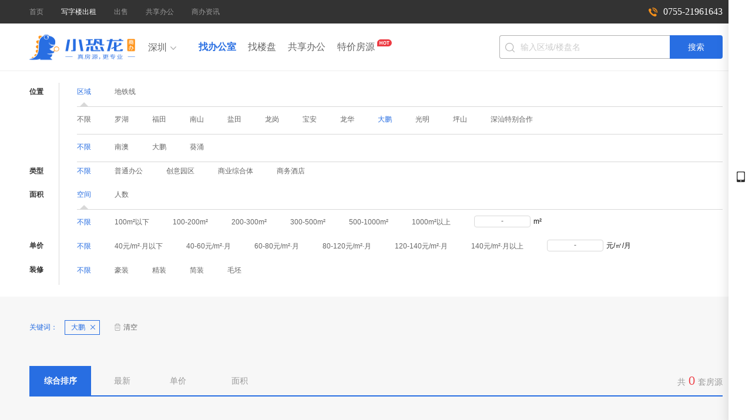

--- FILE ---
content_type: text/html;charset=UTF-8
request_url: https://sz.klongvip.com/house/rent/c7
body_size: 9157
content:
<!DOCTYPE html>
<html>
<head>
  <meta charset="UTF-8">
  <meta http-equiv="X-UA-Compatible" content="IE=edge, chrome=1">
  <meta name="renderer" content="webkit">
  <meta name="applicable-device" content="pc">
	<title>深圳大鹏写字楼出租|大鹏办公室出租|租赁信息网—小恐龙商办</title>
  <meta name="keywords"
  content="深圳大鹏写字楼出租，深圳大鹏办公室出租，深圳大鹏写字楼租赁信息网">
  <meta name="description"
  content="小恐龙商办提供深圳大鹏写字楼出租,大鹏办公室出租信息,海量真实房源,全程0佣金一对一贴心服务,深圳租写字楼上小恐龙商办,专业、贴心、可信赖">
	<link rel="shortcut icon" href="/static/images/logo.ico" type="image/x-icon">   
	<link rel="stylesheet" type="text/css" href="/static/css/public.css?v=V3.7">
	<link rel="stylesheet" type="text/css" href="/static/css/modular.css?v=V3.7">
	<link rel="stylesheet" type="text/css" href="/static/css/common.css?v=V3.7">
	<script>0</script>
</head>
<body>
	<!-- 顶部 -->

<div class="page-top">
	<div class="page-top-main">
		<ul class="ofw-h dis-ib">
					<li><a href="https://sz.klongvip.com/" class="" target="_blank">首页</a></li>
					<li><a href="https://sz.klongvip.com/house/rent" class="active" target="">写字楼出租</a></li>
					<li><a href="https://sz.klongvip.com/house/sale" class="" target="">出售</a></li>
					<li><a href="https://sz.klongvip.com/share" class="" target="">共享办公</a></li>
				    <li><a href="https://www.klongvip.com/news" class="" target="">商办资讯</a></li>
		</ul>
		<div class="nav-home page-top-right">
			<div class="nav-home-top dis-ib page-home-top">
				<div class="moveCode moveCode-d">
				</div>
				<dfn></dfn>
					<span class="mobile call-phone-a"><a style="color:#fff" href="tel:0755-21961643" >0755-21961643</a></span>
			</div>						
		</div>
	</div>
</div>

<!--  占位符  -->
<div class="placeholder-d dis-n"></div>
<!-- tab -->
<div class="page-tab h-b-1" id="c-p-t">
	<div class="page-tab-main">
		<a href="https://sz.klongvip.com" class="logo-small f-l mg-r20">
			<img src="/static/images/img_page_logo.png" class="logo-img">
		</a>
		<div class="city-pull-down f-l">
			<span class="city-pull-down-bg inline-block">
					<i class="text">深圳</i>
				<i class="iconfont city-toggle-icon"></i>
			</span>
			<div class="city-select">
				<div class="city-list">
					<div class="hot-title">目前开放城市</div>
					<div class="hot-city">
						 			<a class="active" href="https://sz.klongvip.com" target='_blank'>深圳市</a>
						 			<a class="" href="https://gz.klongvip.com" target='_blank'>广州市</a>
						 			<a class="" href="https://wh.klongvip.com" target='_blank'>武汉市</a>
						 			<a class="" href="https://xa.klongvip.com" target='_blank'>西安市</a>
						 			<a class="" href="https://bj.klongvip.com" target='_blank'>北京市</a>
						 			<a class="" href="https://xm.klongvip.com" target='_blank'>厦门市</a>
						 			<a class="" href="https://jn.klongvip.com" target='_blank'>济南市</a>
					</div>
				</div>
			</div>
		</div>
		<ul class="dis-ib">
				<li>
						<a href="https://sz.klongvip.com/house/rent" class="active">找办公室</a>
				</li>
				<li>
						<a href="https://sz.klongvip.com/build/rent">找楼盘</a>
				</li>
          <li>
            <a href="https://sz.klongvip.com/share" target='_blank'>共享办公</a>
          </li>
          <li>
            <a href="https://sz.klongvip.com/special/rent" >特价房源<dfn class="header-hot"></dfn></a>
          </li>
		</ul>
		<div class="search-text">
			<div class="input-item">
				<i></i>
				<input type="text" name="" class="" placeholder="输入区域/楼盘名" data-id="" data-type="" id="input-item-search" value="" autocomplete="off" />
				<ul class="search-result-ul dis-n map-scrollbar">
				</ul>
			</div>
			<a href="javascript:;" class="search-button" id="input-item-search-btn">搜索</a>
		</div>			
	</div>
</div>
	<!-- 筛选 -->
<p id="inedex_url_data" hidden data-url="https://sz.klongvip.com">
<div class="page-screen mg-b20">
	<div class="page-screen-main ">
		<ul>
			<li>
				<strong class="dis-ib">位置</strong>
				<div class="list-dc">
					<span class="dis-b first h-b-b ofw-h">
							<b class="active"><div><p id="show_county_btn">区域</p><dfn></dfn></div></b>
							<b class=""><div><p id="show_trafficline_btn">地铁线</p><dfn></dfn></div></b></span>
							<!-- 区县 -->
							<span class="dis-b h-b-b ofw-h" id="county_span">
						<b class="">
							<div class="">
								<a class="house_search_param" href="javascript:void(0);">不限</a>
							</div>
						</b>
								<b class="">
									<div>
										<a class="house_search_param" href="javascript:void(0);" param-key="c"  param-sort="0" param-value="1">罗湖</a>
									</div>
								</b>
								<b class="">
									<div>
										<a class="house_search_param" href="javascript:void(0);" param-key="c"  param-sort="1" param-value="2">福田</a>
									</div>
								</b>
								<b class="">
									<div>
										<a class="house_search_param" href="javascript:void(0);" param-key="c"  param-sort="2" param-value="3">南山</a>
									</div>
								</b>
								<b class="">
									<div>
										<a class="house_search_param" href="javascript:void(0);" param-key="c"  param-sort="3" param-value="4">盐田</a>
									</div>
								</b>
								<b class="">
									<div>
										<a class="house_search_param" href="javascript:void(0);" param-key="c"  param-sort="4" param-value="5">龙岗</a>
									</div>
								</b>
								<b class="">
									<div>
										<a class="house_search_param" href="javascript:void(0);" param-key="c"  param-sort="5" param-value="6">宝安</a>
									</div>
								</b>
								<b class="">
									<div>
										<a class="house_search_param" href="javascript:void(0);" param-key="c"  param-sort="6" param-value="3820">龙华</a>
									</div>
								</b>
								<b class="active">
									<div>
										<a class="house_search_param" href="javascript:void(0);" param-key="c"  param-sort="7" param-value="3821">大鹏</a>
									</div>
								</b>
								<b class="">
									<div>
										<a class="house_search_param" href="javascript:void(0);" param-key="c"  param-sort="8" param-value="3823">光明</a>
									</div>
								</b>
								<b class="">
									<div>
										<a class="house_search_param" href="javascript:void(0);" param-key="c"  param-sort="9" param-value="3824">坪山</a>
									</div>
								</b>
								<b class="">
									<div>
										<a class="house_search_param" href="javascript:void(0);" param-key="c"  param-sort="10" param-value="20123660">深汕特别合作</a>
									</div>
								</b>
					</span>
					
					<!-- 地铁线 -->
						<span class="dis-b dis-n h-b-b ofw-h" id="trafficline_span">
						<b class="active">
							<div>
								<a class="house_search_param" href="javascript:void(0);">不限</a>
							</div>
						</b>
								<b class="">
			        				<div>
										<a class="house_search_param" href="javascript:void(0);" param-key="l"  param-sort="0" param-value="61">1号线</a>
									</div>
								</b>
								<b class="">
			        				<div>
										<a class="house_search_param" href="javascript:void(0);" param-key="l"  param-sort="1" param-value="62">2号线</a>
									</div>
								</b>
								<b class="">
			        				<div>
										<a class="house_search_param" href="javascript:void(0);" param-key="l"  param-sort="2" param-value="63">3号线</a>
									</div>
								</b>
								<b class="">
			        				<div>
										<a class="house_search_param" href="javascript:void(0);" param-key="l"  param-sort="3" param-value="64">4号线</a>
									</div>
								</b>
								<b class="">
			        				<div>
										<a class="house_search_param" href="javascript:void(0);" param-key="l"  param-sort="4" param-value="65">5号线</a>
									</div>
								</b>
								<b class="">
			        				<div>
										<a class="house_search_param" href="javascript:void(0);" param-key="l"  param-sort="5" param-value="81">11号线</a>
									</div>
								</b>
								<b class="">
			        				<div>
										<a class="house_search_param" href="javascript:void(0);" param-key="l"  param-sort="6" param-value="402">7号线</a>
									</div>
								</b>
								<b class="">
			        				<div>
										<a class="house_search_param" href="javascript:void(0);" param-key="l"  param-sort="7" param-value="421">9号线</a>
									</div>
								</b>
					</span>
					
					<!-- 片区 -->
						<span class="dis-b h-b-b ofw-h" id="region_span">
							<b class="active">
						<div><a param-key="c" param-sort="3821" param-value="3821"
						class="house_search_param" href="javascript:void(0);">不限</a></div></b>
						        		<b class="">
							        		<div>
												<a class="house_search_param" href="javascript:void(0);" param-key="r" param-sort="0" param-value="11778">南澳</a>
											</div>
										</b>
						        		<b class="">
							        		<div>
												<a class="house_search_param" href="javascript:void(0);" param-key="r" param-sort="1" param-value="11779">大鹏</a>
											</div>
										</b>
						        		<b class="">
							        		<div>
												<a class="house_search_param" href="javascript:void(0);" param-key="r" param-sort="2" param-value="11780">葵涌</a>
											</div>
										</b>
					</span>	
					
					<!-- 地铁站点    -->
						<span class="dis-n h-b-b ofw-h" id="trafficstation_span">
							<b class=""><div class=""><a
						class="house_search_param" href="javascript:void(0);">不限</a></div></b>
					</span>
				</div>
			</li>
				<li>
					<strong class="dis-ib">类型</strong>
					<div class="list-dc">
						<span class="dis-b first ofw-h">
								<b class="active">
							<div class=""><a class="house_search_param" href="javascript:void(0);">不限</a></div></b>
										<b class="">
										<div class=""><a class="house_search_param" href="javascript:void(0);" param-key="b" param-sort="0" param-value="genenalOffice">普通办公</a></div>
									</b>	
										<b class="">
										<div class=""><a class="house_search_param" href="javascript:void(0);" param-key="b" param-sort="1" param-value="creativePark">创意园区</a></div>
									</b>	
										<b class="">
										<div class=""><a class="house_search_param" href="javascript:void(0);" param-key="b" param-sort="2" param-value="businessComposite">商业综合体</a></div>
									</b>	
										<b class="">
										<div class=""><a class="house_search_param" href="javascript:void(0);" param-key="b" param-sort="3" param-value="businessApartment">商务酒店</a></div>
									</b>	
						</span>
					</div>
				</li>	
				<li>
					<strong class="dis-ib">面积</strong>
					<div class="list-dc">
							<span class="dis-b first h-b-b ofw-h">
									<b class="active"><div><p id="show_area_btn">空间</p><dfn></dfn></div></b>
									<b class=""><div><p id="show_person_btn">人数</p><dfn></dfn></div></b>
							</span>
							<!-- 空间span -->
								<span class="dis-b ofw-h" id="area_span">
								<b class="active">	
							<div class=""><a class="house_search_param" href="javascript:void(0);">不限</a></div></b>
										<b class="">
					        		<div><a class="house_search_param" href="javascript:void(0);" param-key="a" param-sort="0" param-value="100">100m²以下</a></div></b>	
										<b class="">
					        		<div><a class="house_search_param" href="javascript:void(0);" param-key="a" param-sort="1" param-value="100_200">100-200m²</a></div></b>	
										<b class="">
					        		<div><a class="house_search_param" href="javascript:void(0);" param-key="a" param-sort="2" param-value="200_300">200-300m²</a></div></b>	
										<b class="">
					        		<div><a class="house_search_param" href="javascript:void(0);" param-key="a" param-sort="3" param-value="300_500">300-500m²</a></div></b>	
										<b class="">
					        		<div><a class="house_search_param" href="javascript:void(0);" param-key="a" param-sort="4" param-value="500_1000">500-1000m²</a></div></b>	
										<b class="">
					        		<div><a class="house_search_param" href="javascript:void(0);" param-key="a" param-sort="5" param-value="1000">1000m²以上</a></div></b>	
							<b class="input-b">
								<div class="input-b-d">
										<input type="text" name="" id="min_space" class="min" oninput="if( !/^\d+$/.test(this.value)){ this.value = '';}">
									<dfn>-</dfn>
										<input type="text" name="" id="max_space" class="max" oninput="if( !/^\d+$/.test(this.value)){ this.value = '';}">
								</div>
							<em>m²</em>
							</b>
								<button class="dis-n sure-screen-btn">确定</button>	
						</span>
						
						<!-- 人数 ,交易类型为：出租rent才显示-->
								<span class="dis-b dis-n ofw-h" id="person_span">
								<b class="active">
							<div><a class="house_search_param" href="javascript:void(0);">不限</a></div></b>
							        	<b class="">
										<div><a class="house_search_param" href="javascript:void(0);" param-key="p" param-sort="0" param-value="1">1人</a></div></b>	
							        	<b class="">
										<div><a class="house_search_param" href="javascript:void(0);" param-key="p" param-sort="1" param-value="2_3">2-3人</a></div></b>	
							        	<b class="">
										<div><a class="house_search_param" href="javascript:void(0);" param-key="p" param-sort="2" param-value="4_6">4-6人</a></div></b>	
							        	<b class="">
										<div><a class="house_search_param" href="javascript:void(0);" param-key="p" param-sort="3" param-value="7_10">7-10人</a></div></b>	
							        	<b class="">
										<div><a class="house_search_param" href="javascript:void(0);" param-key="p" param-sort="4" param-value="11_15">11-15人</a></div></b>	
							        	<b class="">
										<div><a class="house_search_param" href="javascript:void(0);" param-key="p" param-sort="5" param-value="16">16人以上</a></div></b>	
								<b class="input-b">
									<div class="input-b-d">
											<input type="text" name="" id="min_count" class="min" oninput="if( !/^\d+$/.test(this.value)){ this.value = '';}">
										<dfn>-</dfn>
											<input type="text" name="" id="max_count" class="max" oninput="if( !/^\d+$/.test(this.value)){ this.value = '';}">
									</div>
								<em>人</em>
								</b>
									<button class="dis-n sure-screen-btn">确定</button>	
							</span>
						
					</div>
				</li>							
				<li>
					<strong class="dis-ib">单价</strong>
					<div class="list-dc">
						<span class="dis-b first ofw-h" id="price_span">
								<b class="active">
							<div class=""><a class="house_search_param" href="javascript:void(0);">不限</a></div></b>
							            	<b class="">
										<div>
										<a class="house_search_param" href="javascript:void(0);" param-key="u" param-sort="0"  param-value="_40">40元/m²·月以下</a></div></b>		
							            	<b class="">
										<div>
										<a class="house_search_param" href="javascript:void(0);" param-key="u" param-sort="1"  param-value="40_60">40-60元/m²·月</a></div></b>		
							            	<b class="">
										<div>
										<a class="house_search_param" href="javascript:void(0);" param-key="u" param-sort="2"  param-value="60_80">60-80元/m²·月</a></div></b>		
							            	<b class="">
										<div>
										<a class="house_search_param" href="javascript:void(0);" param-key="u" param-sort="3"  param-value="80_120">80-120元/m²·月</a></div></b>		
							            	<b class="">
										<div>
										<a class="house_search_param" href="javascript:void(0);" param-key="u" param-sort="4"  param-value="120_140">120-140元/m²·月</a></div></b>		
							            	<b class="">
										<div>
										<a class="house_search_param" href="javascript:void(0);" param-key="u" param-sort="5"  param-value="140_">140元/m²·月以上</a></div></b>		
							<b class="input-b">
								<div class="input-b-d">
										<input type="text" name="" id="min_price" class="min" oninput="if( !/^\d+$/.test(this.value)){ this.value = '';}">
									<dfn>-</dfn>
										<input type="text" name="" id="max_price" class="max" oninput="if( !/^\d+$/.test(this.value)){ this.value = '';}">
								</div>
								<em>元/㎡/月</em>
							</b>
								<button class="dis-n sure-screen-btn">确定</button>	
						</span>
					</div>
				</li>
				<li>
					<strong class="dis-ib">装修</strong>
					<div class="list-dc">
						<span class="dis-b first ofw-h">
								<b class="active">
							<div class=""><a class="house_search_param" href="javascript:void(0);">不限</a></div></b>
										<b>
										<div class=""><a class="house_search_param" href="javascript:void(0);" param-key="d" param-sort="0" param-value="luxurydecor">豪装</a></div>
									</b>
										<b>
										<div class=""><a class="house_search_param" href="javascript:void(0);" param-key="d" param-sort="1" param-value="hardcover">精装</a></div>
									</b>
										<b>
										<div class=""><a class="house_search_param" href="javascript:void(0);" param-key="d" param-sort="2" param-value="paperback">简装</a></div>
									</b>
										<b>
										<div class=""><a class="house_search_param" href="javascript:void(0);" param-key="d" param-sort="3" param-value="blank">毛坯</a></div>
									</b>
						</span>
					</div>
				</li>	
		</ul>
	</div>
</div><!-- 朦层 -->
<div class="iw-modalOverlay dis-n"></div>
<!-- 登录 -->
<div class="pop-up dis-n iw-modalBox a-c" id="login-v">
	<dfn class="pop-hr"></dfn>
	<div class="pop-cont pop-base-close">
		<h2>快捷登录</h2>
		<form onsubmit="return false;">
			<ul>
				<li>
					<input type="text" name="" placeholder="请输入手机号码" class="mobile" id="login-in-mobile" oninput="if( !/^\d+$/.test(this.value)){ this.value = '';}">
					<span class="dis-n">*请输入正确的手机号</span>
				</li>
				<li>
					<input type="text" name="" placeholder="请输入验证码" class="code dis-ib" id="login-in-code">
					<dfn class="dis-ib" id="getCode">获取验证码</dfn>
					<dfn class="dis-ib time dis-n" id="countTime">60s</dfn>
					<span class="dis-n">*验证码不正确</span>
				</li>
				<li>
					<input type="button" name="" value="确定" class="login-btn" id="login-sure-btn">
				</li>
			</ul>
		</form>
	</div>
</div>
<script>
	var version = 'V3.7';	
	var staticUrl = 'https://sz.klongvip.com';
	var base = '';
</script>
	<!-- 列表 -->
	<div class="page-office">
		<div class="page-office-container">
			<!-- 关键词 -->
				<div class="page-search-keywords">
					<span>关键词：</span>
					<div class="dis-ib">
							<a href="javascript:;" class="mg-r20" data-key="c7" data-value="3821">大鹏</a>
						<p class="clear dis-ib">
							<i class="dis-ib"></i>
							<dfn class="dis-ib">清空</dfn>
						</p>
					</div>
				</div>

			<!-- 列表排序规则 -->
			<div class="page-office-list-search">
				<ul>
							<li class="active" trade-type="rent" data-sort="1">综合排序</li>
							<li trade-type="rent" data-sort="2">最新</li>
							<li trade-type="rent" data-sort="3">单价<em></em></li>
							<li trade-type="rent" data-sort="5">面积<em></em></li>
					<li style="width:auto">共<dfn>0</dfn>套房源</li>
				</ul>
			</div>
		</div>
		<!-- list -->
		<div class="page-office-list">
				<!--   搜索条件下无对应房源信息展示无数据提示和推荐楼盘 -->
<!--  没有相关房源  -->
<div class="nodata-d">
    <p class="first-p">
        <i class="dis-ib"></i>
                	<dfn>抱歉，没有找到相关的房源信息，换个搜索条件试试吧~</dfn>
    </p>
    	<p class="last-p h-b-1">为你推荐</p>
</div>				<ul class="page-o-l">
					<li>
						<a href="https://sz.klongvip.com/house/detail/rent/372896.html" target="_blank">
							<img src='https://worldunionspace.oss-cn-shanghai.aliyuncs.com/jh_operate/f9198f86-2b36-4c70-a486-d62aace4c27d.jpg?x-oss-process=image/resize,w_300,h_200'>
							<div>
									<h3>南山 深圳湾科技生态园 110㎡</h3>
								<p class="type"><dfn></dfn>深圳湾科技生态园 | 110㎡ | 容纳5~8人 | 精装</p>
								<p class="location">
											  <dfn></dfn>南山-<span style="margin:0 8px;color: #D9D9D9;">/</span>步行12分钟到 [ 2号线-科苑站 ] </p>
								<p class="date"><dfn></dfn>
								     	1894天前更新<span style="margin:0 8px;color: #D9D9D9;">/</span>近30天内共有25人访问
								</p>
								<div class="page-status">
								</div>
							</div>
							<div class="lift-out">
								<!-- <button class="mg-b30">加入对比</button> -->
									<span class="mg-b10">
											<b>0.97</b><i>万元/月</i>
									</span>
									<span class="mg-b30 price">
											<b>88</b><i>元/㎡/月</i>
									</span>
							</div>
						</a>
					</li>
					<li>
						<a href="https://sz.klongvip.com/house/detail/rent/406391.html" target="_blank">
							<img src='/static/images/img_office_nor.png?x-oss-process=image/resize,w_300,h_200'>
							<div>
									<h3>宝安-西乡 前城中心 150.25㎡</h3>
								<p class="type"><dfn></dfn>前城中心 | 150.25㎡ | 容纳30~50人 | 精装</p>
								<p class="location">
											  <dfn></dfn>宝安-西乡<span style="margin:0 8px;color: #D9D9D9;">/</span>步行11分钟到 [ 1号线-后瑞站 ] </p>
								<p class="date"><dfn></dfn>
								     	1832天前更新<span style="margin:0 8px;color: #D9D9D9;">/</span>近30天内共有54人访问
								</p>
								<div class="page-status">
											<i>地铁10分钟</i>
											<i>周边配套齐全</i>
											<i>平价户型</i>
											<i>稀缺户型</i>
											<i>特价房</i>
											<i>租期灵活</i>
								</div>
							</div>
							<div class="lift-out">
								<!-- <button class="mg-b30">加入对比</button> -->
									<span class="mg-b10">
											<b>2.58</b><i>万元/月</i>
									</span>
									<span class="mg-b30 price">
											<b>172</b><i>元/㎡/月</i>
									</span>
							</div>
						</a>
					</li>
					<li>
						<a href="https://sz.klongvip.com/house/detail/rent/568687.html" target="_blank">
							<img src='/static/images/img_office_nor.png?x-oss-process=image/resize,w_300,h_200'>
							<div>
									<h3>宝安-西乡 前城中心 261.13㎡</h3>
								<p class="type"><dfn></dfn>前城中心 | 261.13㎡ | 容纳30~50人 | 精装</p>
								<p class="location">
											  <dfn></dfn>宝安-西乡<span style="margin:0 8px;color: #D9D9D9;">/</span>步行11分钟到 [ 1号线-后瑞站 ] </p>
								<p class="date"><dfn></dfn>
								     	1832天前更新<span style="margin:0 8px;color: #D9D9D9;">/</span>近30天内共有25人访问
								</p>
								<div class="page-status">
											<i>热门户型</i>
											<i>周边配套齐全</i>
											<i>稀缺户型</i>
											<i>知名开发商</i>
								</div>
							</div>
							<div class="lift-out">
								<!-- <button class="mg-b30">加入对比</button> -->
									<span class="mg-b10">
											<b>4.73</b><i>万元/月</i>
									</span>
									<span class="mg-b30 price">
											<b>181</b><i>元/㎡/月</i>
									</span>
							</div>
						</a>
					</li>
					<li>
						<a href="https://sz.klongvip.com/house/detail/rent/568688.html" target="_blank">
							<img src='/static/images/img_office_nor.png?x-oss-process=image/resize,w_300,h_200'>
							<div>
									<h3>宝安-西乡 前城中心 553.73㎡</h3>
								<p class="type"><dfn></dfn>前城中心 | 553.73㎡ | 容纳50~100人 | 毛坯</p>
								<p class="location">
											  <dfn></dfn>宝安-西乡<span style="margin:0 8px;color: #D9D9D9;">/</span>步行11分钟到 [ 1号线-后瑞站 ] </p>
								<p class="date"><dfn></dfn>
								     	1832天前更新<span style="margin:0 8px;color: #D9D9D9;">/</span>近30天内共有53人访问
								</p>
								<div class="page-status">
											<i>地铁10分钟</i>
											<i>热门户型</i>
											<i>周边配套齐全</i>
											<i>稀缺户型</i>
											<i>知名开发商</i>
											<i>租期灵活</i>
								</div>
							</div>
							<div class="lift-out">
								<!-- <button class="mg-b30">加入对比</button> -->
									<span class="mg-b10">
											<b>9.25</b><i>万元/月</i>
									</span>
									<span class="mg-b30 price">
											<b>167</b><i>元/㎡/月</i>
									</span>
							</div>
						</a>
					</li>
					<li>
						<a href="https://sz.klongvip.com/house/detail/rent/382854.html" target="_blank">
							<img src='https://worldunionspace.oss-cn-shanghai.aliyuncs.com/jh_operate/9d4bd230-9569-40eb-8e4a-11afd5b3b475.jpg?x-oss-process=image/resize,w_300,h_200'>
							<div>
									<h3>南山-科技园 比克科技大厦 298㎡</h3>
								<p class="type"><dfn></dfn>比克科技大厦 | 298㎡ | 容纳20~25人 | 精装</p>
								<p class="location">
								<p class="date"><dfn></dfn>
								     	1975天前更新<span style="margin:0 8px;color: #D9D9D9;">/</span>近30天内共有57人访问
								</p>
								<div class="page-status">
								</div>
							</div>
							<div class="lift-out">
								<!-- <button class="mg-b30">加入对比</button> -->
									<span class="mg-b10">
											<b>2.35</b><i>万元/月</i>
									</span>
									<span class="mg-b30 price">
											<b>79</b><i>元/㎡/月</i>
									</span>
							</div>
						</a>
					</li>
					<li>
						<a href="https://sz.klongvip.com/house/detail/rent/389153.html" target="_blank">
							<img src='https://worldunionspace.oss-cn-shanghai.aliyuncs.com/jh_operate/eeb2197a-1452-4acb-b43c-60bf6728b7c6.jpg?x-oss-process=image/resize,w_300,h_200'>
							<div>
									<h3>南山 深圳湾科技生态园 388㎡</h3>
								<p class="type"><dfn></dfn>深圳湾科技生态园 | 388㎡ | 容纳20~30人 | 精装</p>
								<p class="location">
											  <dfn></dfn>南山-<span style="margin:0 8px;color: #D9D9D9;">/</span>步行12分钟到 [ 2号线-科苑站 ] </p>
								<p class="date"><dfn></dfn>
								     	1894天前更新<span style="margin:0 8px;color: #D9D9D9;">/</span>近30天内共有29人访问
								</p>
								<div class="page-status">
								</div>
							</div>
							<div class="lift-out">
								<!-- <button class="mg-b30">加入对比</button> -->
									<span class="mg-b10">
											<b>3.03</b><i>万元/月</i>
									</span>
									<span class="mg-b30 price">
											<b>78</b><i>元/㎡/月</i>
									</span>
							</div>
						</a>
					</li>
				</ul>
		</div>
		<!-- pagesize -->
<div class="pager" id="page_pageSize">
    <div class="pager-main">
    	<!-- 房源分页 -->
    	    </div>
</div>	</div>
	<!-- 侧边栏 -->
<div class="sidebar-fixed">
	<div class="sidebar">
		<div class="sidebar-left">
			<div class="sidebar-btn a-c">
				<!--<div class="hover-a dis-b mg-b30 first">
					<dfn class="dis-ib"></dfn>
					<span class="dis-ib">客服</span>
					<div class="pop-sidebar">
						<p class="mg-b10">电话咨询(早9:00 - 晚8:00)</p>
                          <p class="mg-b20"><a style="color:#fff" href="tel:0755-21961643" >0755-21961643</a></p>
						<button onClick="qimoChatClick();">在线咨询</button>
					</div>
				</div>-->
				
				<!--<div class="hover-a dis-b mg-b30 second">
					<dfn class="dis-ib"></dfn>
					<em class="dis-ib">3</em>
				</div>-->
				<div class="hover-a dis-b code three">
					<dfn class="dis-ib"></dfn>
					<div class="pop-sidebar">
						<ul>
							<li class="dis-ib mg-r20">
								<img src="/static/images/klon_wx.jpg" class="mg-b10">
								<span>小恐龙商办小程序</span>
							</li>
							<li class="dis-ib">
								<img src="/static/images/klon_wx_2.png" class="mg-b10">
								<span>小恐龙商办公众号</span>
							</li>								
						</ul>
					</div>
				</div>									
			</div>
			<div class="sidebar-btn goTop a-c" id="siderbar-top">
				<a href="javascript:void(0);" class="dis-b">
					<dfn class="dis-b mg-o-auto"></dfn>
					<span class="dis-ib">TOP</span>
				</a>					
			</div>
		</div>
		<div class="sidebar-container">
			<div class="warp-sidebar-btn a-c mg-b20">
				<span class="dis-ib active">租写字楼对比</span>
				<span class="dis-ib">买写字楼对比</span>
			</div>
			<p class="clear dis-ib mg-r10"><i class="dis-ib"></i><dfn class="dis-ib">清空</dfn></p>
			<div class="warp-sidebar-container">
				<div class="warp-sidebar-container-left pd-l15">
					<ul>
						<li class="pd-t10 pd-b10">
							<dfn class="dis-ib mg-r5"></dfn>
							<img src="/static/images/img_entrust_bg.png" class="dis-ib mg-r5">
							<div class="dis-ib v-a-c w-185">
								<p>
									<span>侨城坊</span>
									<span class="f-r ED3A42"><em>6.91</em>万元/月</span>
								</p>
								<p>
									<span class="f666"><i>1589</i>m²</span>
									<span class="f-r f666"><b class="wei-n">60</b>元/m²/月</span>
								</p>
								<button class="f-r">删除</button>									
							</div>
						</li>
						<li class="pd-t10 pd-b10">
							<dfn class="dis-ib mg-r5"></dfn>
							<img src="/static/images/img_entrust_bg.png" class="dis-ib mg-r5">
							<div class="dis-ib v-a-c w-185">
								<p>
									<span>侨城坊</span>
									<span class="f-r ED3A42"><em>6.91</em>万元/月</span>
								</p>
								<p>
									<span class="f666"><i>1589</i>m²</span>
									<span class="f-r f666"><b class="wei-n">60</b>元/m²/月</span>
								</p>
								<button class="f-r">删除</button>									
							</div>
						</li>							
					</ul>
				</div>
				<div class="warp-sidebar-container-right pd-l15 dis-n">
					<ul>
						<li class="pd-t10 pd-b10">
							<dfn class="dis-ib mg-r5"></dfn>
							<img src="/static/images/img_entrust_bg.png" class="dis-ib mg-r5">
							<div class="dis-ib v-a-c w-185">
								<p>
									<span>侨城坊</span>
									<span class="f-r ED3A42"><em>6.91</em>万元/月</span>
								</p>
								<p>
									<span class="f666"><i>1589</i>m²</span>
									<span class="f-r f666"><b class="wei-n">60</b>元/m²/月</span>
								</p>
								<button class="f-r">删除</button>									
							</div>
						</li>	
					</ul>					
				</div>
			</div>
			<!-- 底部 -->
			<div class="sidebar-footer a-c">
				<a href="" class="dis-ib mg-b10">开始对比</a>
				<i class="dis-ib">最多添加6套房源，可同时对3套房源进行对比。</i>
			</div>
		</div>			
	</div>
</div>
<!--<script type='text/javascript' src='https://webchat.7moor.com/javascripts/7moorInit.js?accessId=55ad6df0-ff95-11e9-819f-1d712efad200&autoShow=true&language=ZHCN' async='async'>
</script>-->

<div class="hot-box">
  <div class="hot-inner">
    <div class="hot-left fl">
      <div class="layer">
        <div class="title fl">热门写字楼：</div>
        <div class="content fl">
                    <a target="_blank" href="https://sz.klongvip.com/build/detail/rent/271166.html">深圳湾科技生态园</a>
          <a target="_blank" href="https://sz.klongvip.com/build/detail/rent/271011.html">华润城大冲商务中心</a>
          <a target="_blank" href="https://sz.klongvip.com/build/detail/rent/270635.html">卓越世纪中心</a>
          <a target="_blank" href="https://sz.klongvip.com/build/detail/rent/3042278.html">鼎海双创港</a>
          <a target="_blank" href="https://sz.klongvip.com/build/detail/rent/270733.html">京基滨河时代广场</a>
          <a target="_blank" href="https://sz.klongvip.com/build/detail/rent/271449.html">华源科技创新园（名优工业品展示采购中心）</a>
          <a target="_blank" href="https://sz.klongvip.com/build/detail/rent/272188.html">阳光粤海花园</a>
          <a target="_blank" href="https://sz.klongvip.com/build/detail/rent/270937.html">方大城</a>
          <a target="_blank" href="https://sz.klongvip.com/build/detail/rent/270868.html">华润置地大厦</a>
          <a target="_blank" href="https://sz.klongvip.com/build/detail/rent/3042269.html">共享大厦</a>
          <a target="_blank" href="https://sz.klongvip.com/build/detail/rent/304219.html">城市山海云汇</a>
          <a target="_blank" href="https://sz.klongvip.com/build/detail/rent/271117.html">阳光科创中心</a>
          <a target="_blank" href="https://sz.klongvip.com/build/detail/rent/270883.html">软件产业基地</a>
          <a target="_blank" href="https://sz.klongvip.com/build/detail/rent/271081.html">南山云谷二期</a>
          <a target="_blank" href="https://sz.klongvip.com/build/detail/rent/271104.html">科兴科学园</a>
          <a target="_blank" href="https://sz.klongvip.com/build/detail/rent/270864.html">深圳软件园(科技中二路)</a>
          <a target="_blank" href="https://sz.klongvip.com/build/detail/rent/271298.html">定军山电影科技大厦</a>
          <a target="_blank" href="https://sz.klongvip.com/build/detail/rent/270975.html">豪威科技大厦（南区）</a>
          <a target="_blank" href="https://sz.klongvip.com/build/detail/rent/271616.html">广兴源互联网基地</a>
          <a target="_blank" href="https://sz.klongvip.com/build/detail/rent/271010.html">讯美科技广场</a>
        </div>
      </div>

      <div class="layer">
        <div class="title fl">热门区域：</div>
        <div class="content fl">
          <a target="_blank" href="https://sz.klongvip.com/build/rent/c0">罗湖写字楼出租</a>
          <a target="_blank" href="https://sz.klongvip.com/build/rent/c1">福田写字楼出租</a>
          <a target="_blank" href="https://sz.klongvip.com/build/rent/c2">南山写字楼出租</a>
          <a target="_blank" href="https://sz.klongvip.com/build/rent/c3">盐田写字楼出租</a>
          <a target="_blank" href="https://sz.klongvip.com/build/rent/c4">龙岗写字楼出租</a>
          <a target="_blank" href="https://sz.klongvip.com/build/rent/c5">宝安写字楼出租</a>
          <a target="_blank" href="https://sz.klongvip.com/build/rent/c6">龙华写字楼出租</a>
          <a target="_blank" href="https://sz.klongvip.com/build/rent/c7">大鹏写字楼出租</a>
          <a target="_blank" href="https://sz.klongvip.com/build/rent/c8">光明写字楼出租</a>
          <a target="_blank" href="https://sz.klongvip.com/build/rent/c9">坪山写字楼出租</a>
          <a target="_blank" href="https://sz.klongvip.com/build/rent/c10">深汕特别合作写字楼出租</a>
        </div>
      </div>

      <div class="layer">
        <div class="title fl">热门商圈：</div>
        <div class="content fl">
          <a target="_blank" href="https://sz.klongvip.com/build/rent/c0r0">水库写字楼</a>
          <a target="_blank" href="https://sz.klongvip.com/build/rent/c0r1">泥岗写字楼</a>
          <a target="_blank" href="https://sz.klongvip.com/build/rent/c0r2">蔡屋围写字楼</a>
          <a target="_blank" href="https://sz.klongvip.com/build/rent/c0r3">人民南写字楼</a>
          <a target="_blank" href="https://sz.klongvip.com/build/rent/c0r4">水贝写字楼</a>
          <a target="_blank" href="https://sz.klongvip.com/build/rent/c0r5">布心写字楼</a>
          <a target="_blank" href="https://sz.klongvip.com/build/rent/c0r6">洪湖写字楼</a>
          <a target="_blank" href="https://sz.klongvip.com/build/rent/c0r7">银湖写字楼</a>
          <a target="_blank" href="https://sz.klongvip.com/build/rent/c0r8">宝安南写字楼</a>
          <a target="_blank" href="https://sz.klongvip.com/build/rent/c0r9">黄贝岭写字楼</a>
          <a target="_blank" href="https://sz.klongvip.com/build/rent/c0r10">东门写字楼</a>
          <a target="_blank" href="https://sz.klongvip.com/build/rent/c0r11">笋岗写字楼</a>
          <a target="_blank" href="https://sz.klongvip.com/build/rent/c0r12">翠竹写字楼</a>
          <a target="_blank" href="https://sz.klongvip.com/build/rent/c0r13">莲塘写字楼</a>
          <a target="_blank" href="https://sz.klongvip.com/build/rent/c1r0">竹子林写字楼</a>
          <a target="_blank" href="https://sz.klongvip.com/build/rent/c1r1">景田写字楼</a>
          <a target="_blank" href="https://sz.klongvip.com/build/rent/c1r2">新洲写字楼</a>
          <a target="_blank" href="https://sz.klongvip.com/build/rent/c1r3">皇岗写字楼</a>
          <a target="_blank" href="https://sz.klongvip.com/build/rent/c1r4">上下沙写字楼</a>
          <a target="_blank" href="https://sz.klongvip.com/build/rent/c1r5">石厦写字楼</a>
          <a target="_blank" href="https://sz.klongvip.com/build/rent/c1r6">八卦岭写字楼</a>
          <a target="_blank" href="https://sz.klongvip.com/build/rent/c1r7">上步写字楼</a>
          <a target="_blank" href="https://sz.klongvip.com/build/rent/c1r8">车公庙写字楼</a>
          <a target="_blank" href="https://sz.klongvip.com/build/rent/c1r9">保税区写字楼</a>
          <a target="_blank" href="https://sz.klongvip.com/build/rent/c1r10">福田中心区写字楼</a>
          <a target="_blank" href="https://sz.klongvip.com/build/rent/c1r11">华强写字楼</a>
          <a target="_blank" href="https://sz.klongvip.com/build/rent/c1r12">梅林写字楼</a>
          <a target="_blank" href="https://sz.klongvip.com/build/rent/c1r13">香蜜湖写字楼</a>
          <a target="_blank" href="https://sz.klongvip.com/build/rent/c2r0">华侨城写字楼</a>
          <a target="_blank" href="https://sz.klongvip.com/build/rent/c2r1">南山中心区写字楼</a>
          <a target="_blank" href="https://sz.klongvip.com/build/rent/c2r2">后海写字楼</a>
          <a target="_blank" href="https://sz.klongvip.com/build/rent/c2r3">科技园写字楼</a>
          <a target="_blank" href="https://sz.klongvip.com/build/rent/c2r4">前海写字楼</a>
          <a target="_blank" href="https://sz.klongvip.com/build/rent/c2r5">南油写字楼</a>
          <a target="_blank" href="https://sz.klongvip.com/build/rent/c2r6">南头写字楼</a>
          <a target="_blank" href="https://sz.klongvip.com/build/rent/c2r7">蛇口写字楼</a>
          <a target="_blank" href="https://sz.klongvip.com/build/rent/c2r8">西丽写字楼</a>
          <a target="_blank" href="https://sz.klongvip.com/build/rent/c3r0">梅沙写字楼</a>
          <a target="_blank" href="https://sz.klongvip.com/build/rent/c3r1">沙头角写字楼</a>
          <a target="_blank" href="https://sz.klongvip.com/build/rent/c3r2">盐田港写字楼</a>
          <a target="_blank" href="https://sz.klongvip.com/build/rent/c4r0">坂田写字楼</a>
          <a target="_blank" href="https://sz.klongvip.com/build/rent/c4r1">坪地写字楼</a>
          <a target="_blank" href="https://sz.klongvip.com/build/rent/c4r2">布吉写字楼</a>
          <a target="_blank" href="https://sz.klongvip.com/build/rent/c4r3">平湖写字楼</a>
          <a target="_blank" href="https://sz.klongvip.com/build/rent/c4r4">横岗写字楼</a>
          <a target="_blank" href="https://sz.klongvip.com/build/rent/c4r5">龙岗中心城地区写字楼</a>
          <a target="_blank" href="https://sz.klongvip.com/build/rent/c5r0">宝安中心片区写字楼</a>
          <a target="_blank" href="https://sz.klongvip.com/build/rent/c5r1">新安写字楼</a>
          <a target="_blank" href="https://sz.klongvip.com/build/rent/c5r2">松岗写字楼</a>
          <a target="_blank" href="https://sz.klongvip.com/build/rent/c5r3">沙井写字楼</a>
          <a target="_blank" href="https://sz.klongvip.com/build/rent/c5r4">石岩写字楼</a>
          <a target="_blank" href="https://sz.klongvip.com/build/rent/c5r5">福永写字楼</a>
          <a target="_blank" href="https://sz.klongvip.com/build/rent/c5r6">西乡写字楼</a>
          <a target="_blank" href="https://sz.klongvip.com/build/rent/c5r7">固戍写字楼</a>
          <a target="_blank" href="https://sz.klongvip.com/build/rent/c6r0">大浪写字楼</a>
          <a target="_blank" href="https://sz.klongvip.com/build/rent/c6r1">民治写字楼</a>
          <a target="_blank" href="https://sz.klongvip.com/build/rent/c6r2">观澜写字楼</a>
          <a target="_blank" href="https://sz.klongvip.com/build/rent/c6r3">龙华写字楼</a>
          <a target="_blank" href="https://sz.klongvip.com/build/rent/c7r0">南澳写字楼</a>
          <a target="_blank" href="https://sz.klongvip.com/build/rent/c7r1">大鹏写字楼</a>
          <a target="_blank" href="https://sz.klongvip.com/build/rent/c7r2">葵涌写字楼</a>
          <a target="_blank" href="https://sz.klongvip.com/build/rent/c8r0">光明写字楼</a>
          <a target="_blank" href="https://sz.klongvip.com/build/rent/c8r1">公明写字楼</a>
          <a target="_blank" href="https://sz.klongvip.com/build/rent/c9r0">坑梓写字楼</a>
          <a target="_blank" href="https://sz.klongvip.com/build/rent/c9r1">坪山写字楼</a>
        </div>
      </div>

      <div class="layer">
        <div class="title fl">城市楼盘：</div>
        <div class="content fl">
          <a target="_blank" href="https://sz.klongvip.com/build/rent">深圳写字楼出租</a>
          <a target="_blank" href="https://sz.klongvip.com/build/sale">深圳写字楼出售</a>
          <a target="_blank" href="https://gz.klongvip.com/build/rent">广州写字楼出租</a>
          <a target="_blank" href="https://gz.klongvip.com/build/sale">广州写字楼出售</a>
          <a target="_blank" href="https://wh.klongvip.com/build/rent">武汉写字楼出租</a>
          <a target="_blank" href="https://wh.klongvip.com/build/sale">武汉写字楼出售</a>
          <a target="_blank" href="https://xa.klongvip.com/build/rent">西安写字楼出租</a>
          <a target="_blank" href="https://xa.klongvip.com/build/sale">西安写字楼出售</a>
          <a target="_blank" href="https://bj.klongvip.com/build/rent">北京写字楼出租</a>
          <a target="_blank" href="https://bj.klongvip.com/build/sale">北京写字楼出售</a>
          <a target="_blank" href="https://xm.klongvip.com/build/rent">厦门写字楼出租</a>
          <a target="_blank" href="https://xm.klongvip.com/build/sale">厦门写字楼出售</a>
        </div>
      </div>

      <div class="layer">
        <div class="title fl">热门资讯：</div>
        <div class="content fl">
          <a target="_blank" href="https://www.klongvip.com/news/shilian">世联研究</a>
          <a target="_blank" href="https://www.klongvip.com/news/reports">小恐龙资讯</a>
          <a target="_blank" href="https://www.klongvip.com/news/industry">行业资讯</a>
          <a target="_blank" href="https://www.klongvip.com/news/gonglue">找房攻略</a>
          <a target="_blank" href="https://www.klongvip.com/news/baike">楼盘百科</a>
        </div>
      </div>

    </div>
    <div class="hot-right hot-expand fr"><a>展开</a><img class="link-more" src="/static/images/icon_home_more_blue.png" /></div>
    <div class="hot-right hot-collapse fr" style="display:none"><a>收起</a><img class="link-more" src="/static/images/icon_home_more_blue_nor.png" /></div>
  </div>
</div>
	<!-- 底部 -->
<div class="footer">
	<div class="footer-wrap c-a">
		<div class="f28">让更多人享受真正的专业服务！</div>
		<div class="footer-content c-999">
						<div class="footer-content-center f_left">
				<div class="code f_left">
					<img src="/static/images/klon_wx.jpg">
					<dfn>小恐龙商办小程序</dfn>
				</div>
				<div class="code f_left">
					<img src="/static/images/klon_wx_2.png">
					<dfn>小恐龙商办公众号</dfn>
				</div>					
				<div class="code f_left">
					<img src="/static/images/klon_wx_3.jpg">
					<dfn>小恐龙商办+小程序</dfn>
				</div>					
				<div class="code f_left">
					<img src="/static/images/img_home_qr4.jpg">
					<dfn>荟物业小程序</dfn>
				</div>
				<div class="code f_left">
					<img src="/static/images/klon_app_1.jpg">
					<dfn>小恐龙助手APP</dfn>
				</div>			
			</div>
			<div class="footer-content-right f_left">
				<p><span>客服服务：</span><!--<dfn>（早 9:00 - 晚 20:00）</dfn>--></p>
					<span class="mobile call-phone-a"><a style="color:#fff" href="tel:0755-21961643" >0755-21961643</a></span>
				<p class="email">xkl@worldunion.com.cn</p>
			</div>
		</div>
		<div class="footer-link">
      <a class="link" href="https://sz.klongvip.com/about.html" target="_blank">关于小恐龙商办</a>
      <a class="link" href="https://sz.klongvip.com/sitemap.html" target="_blank">网站地图</a>
		</div>
		<div class="footer-link footer-copyright">
      <div class="footer-copyright-inner">
        <p>@2019 深圳小恐龙科技有限公司</p>   
        <a class="link" href="https://beian.miit.gov.cn" target="_blank">粤ICP备19144953号</a>
        <script id="ebsgovicon" src="https://szcert.ebs.org.cn/govicons.js?id=296f01eb-e7f5-408b-a4d9-775b9864398e&width=23&height=32&type=1" type="text/javascript" charset="utf-8"></script>
      </div>
    </div>
	</div>
</div>
	<script type="text/javascript" src="/static/js/libs/sea.js?v=V3.7"></script>
	<script type="text/javascript" src="/static/js/libs/seajs-text.js?v=V3.7"></script>
	<script type="text/javascript" src="/static/js/config/config.js?v=V3.7"></script>
	<script type="text/javascript">
		var latitude='',
			longitude='',
			basePath = 'https://sz.klongvip.com',
			buildId = '',
			buildType = '',
			tradeType = 'rent',
			searchType = '0',
			searchBtnFlag= 'false';
		seajs.use(["pc/officeRental"],function(OfficeRental){
			OfficeRental.init();
		})
	</script>	
</body>
</html>

--- FILE ---
content_type: text/css
request_url: https://sz.klongvip.com/static/css/public.css?v=V3.7
body_size: 4697
content:
/* document CSS reset */
body{
  font-size: 14px;
  font-family: "Microsoft YaHei","Myriad Set Pro","Sukhumvit Set","Helvetica Neue","Helvetica","Arial","sans-serif";
  background: #FFF;
  color: #141414;
  min-width: 1280px;
  margin: 0 auto;
  -webkit-font-smoothing: antialiased;
}
h1, h2, h3, h4, h5, h6, p, dl, dd, form{ 
  margin: 0;
  padding: 0;
  font-weight: normal;
  -webkit-margin-before: 0;
  -webkit-margin-after: 0;
  -webkit-margin-start: 0;
  -webkit-margin-end: 0;
}
ul, ol{ 
  margin: 0;
  padding: 0;
  list-style-type: none;
}
div, p, ul, li, input, select, textarea, nav{ box-sizing: border-box;}
button, input, select, textarea{ 
  font-family: "Microsoft YaHei","Myriad Set Pro","Sukhumvit Set","Helvetica Neue","Helvetica","Arial","sans-serif";
  font-size: 14px;
  outline: none;
  border: none;
  box-shadow: none;
  background-color: #FFF;
}
pre{ font-family: "Microsoft YaHei","Myriad Set Pro","Sukhumvit Set","Helvetica Neue","Helvetica","Arial","sans-serif";}
button, textarea, 
input[type=button],
input[type=text],
input[type=password],
input[type=number],
input[type=datetime-local],
input[type=date], 
input[type=search]{ -webkit-appearance: none;}
input[type=search]::-webkit-search-cancel-button, /* webkit input search close none */
input[type=date]::-webkit-clear-button,  /* webkit input date close down button none */
input[type=date]::-webkit-inner-spin-button,
input[type=date]::-webkit-calendar-picker-indicator,
input[type=number]::-webkit-inner-spin-button{ display: none;}
input::-webkit-input-placeholder { color: #CCC; } /* placeholder font color */
input.placeholder { color: #CCC; } 
input:disabled, /* IOS input disabled font color opacity */
::-ms-clear,::-ms-reveal{display: none;}
input[disabled]{ 
  color: #333; 
  -webkit-text-fill-color: rgb(145, 100, 100); 
  -webkit-opacity: 1; 
  opacity: 1; 
}
.login-text input:-webkit-autofill { -webkit-box-shadow: 0 0 0px 1000px #F1F2F6 inset;}
a{ 
  text-decoration: none; 
  color: #333;
}
a:hover{ text-decoration: none;}
a:focus{ outline:none;}
a:active{ 
  /* opacity: .7;  */
  transition: .5s;
}
a, button, input{ -webkit-tap-highlight-color: rgba(0,0,0,0);}
dfn, em, i, th{ font-style: normal;}
img{ 
  border: none;
  /* display: block; */
}
table{ 
  border-collapse: collapse;  
  border-spacing: 0; 
}
@font-face{
  font-family: icofont;
  src: url("../fonts/icomoon.ttf");
}

.hr,
.hr-bg{
  font-size: 0;
  border: none;
  height: 1px;
  background: #F1F2F6;
}
.hr-bg{ height: 20px;}

/* form */
.but{
  display: inline-block;
  font-size: 14px;
  cursor: pointer;
  height: 40px; line-height: 40px;
  background-color: #ff4853;
  color: #FFF;
  border-radius: 30px;
  padding: 0 15px;
  vertical-align: middle;
  text-align: center;
  -moz-user-select: none;
  -webkit-user-select: none;
}
.but-a{
  border: 1px solid #7F8386;
  background: #FFF; color: #333;
}
.but:hover{
  /* opacity: .7; */
  text-decoration: none;
}
.text{
}
.text-search{}
.text-day{}
.select{
  border: 1px solid #e5e5e5;
  padding: 0 5px;
  color: #333;
  
  height: 30px;
  line-height: 30px;
  border-radius: 3px;
  vertical-align: middle;
}
.textarea{ 
  padding: 10px;
  border: 1px solid #e5e5e5;
  border-radius: 5px;
  resize: none;
  color: #333;
}


/* checkbox radio */
.checkbox{
  font-size: 14px;
  vertical-align: middle;
  height: 30px;
  line-height: 30px;
  display: inline-block;
}
.checkbox input{ 
  display: none;
  display: inline-block \9;
  vertical-align: middle;
}
.checkbox dfn{
  display: inline-block;
  display: none \9;
  width: 20px;
  height: 20px;
  line-height: 20px;
  border: 1px solid #E5E5E5;
  text-align: center;
  border-radius: 2px;
  vertical-align: middle;
  background: #FFF;
}
.checkbox input:checked + dfn{ background:url(../images/ico.png) no-repeat -198px 0 #FFF;}
.radio input{
  display: none;
  display: inline-block \9;
  vertical-align: middle;
}
.radio dfn{
  width: 20px;
  height: 20px;
  border-radius: 50%;
  border: 1px solid #E5E5E5;
  background: #FFF;
  display: inline-block;
  display: none \9;
  text-align: center;
  vertical-align: middle;
}
.radio b{
  width: 24px;
  height: 24px;
  font-size: 0;
  display: none;
  vertical-align: top;
  background: url('../images/radio-d.png') no-repeat center;
}
:root .checkbox,
:root .radio input { display: none \9;}
:root .checkbox dfn,
:root .radio dfn { display: inline-block \9;}
:root .radio input:checked + dfn{ border: none; }
:root .radio input:checked + dfn b{ display: inline-block; }
.disabled,
.disabled select,
.disabled input{ background: #F6F6F6; }

/* list */
.list-ul{ 
  border: 1px solid #DDD; 
  border-radius: 5px;
}
.list-ul .ul{ 
  width: 100%; 
  min-width: 1000px; 
  background: #FFF; 
  overflow: hidden;
  border: 1px solid #FFF; 
  border-width: 10px 0 0 10px; 
  border-radius: 5px; 
  display: table;
}
.list-ul .li{ 
  display: table-cell;
  background: #F3F3F3; 
  border: 1px solid #FFF; 
  border-width: 0 10px 10px 0; 
  padding: 5px; 
  font-size: 0;
}
.list-ul .w-p30{ width: 33.33%;}
.list-ul .w-p50{ width: 50%;}
.list-ul .w-p60{ width: 66.66%;}
.list-ul .title{
  display: inline-block;
  height: 30px;
  line-height: 30px;
  font-size: 14px;
}
.list-ul .ba{}
.list-ul .ft{}

/* tag */
.tag{}
/* error */
.wu_prompt_box {
  padding: 10px;
  border-radius: 5px;
  background: rgba(0, 0, 0, .8); color: #FFF;
  font-size: 16px;
  display: inline-block; vertical-align: middle;
}
.wu_prompt_cont{
  position: fixed;
  left: 0; top: 0;
  width: 100%; height: 100%;
  text-align: center;
  z-index: 222222;
}
.wu_prompt_cont dfn{
  font-size: 0;
  width: 1px; height: 100%;
  display: inline-block; vertical-align: middle;
  margin-left: -1px; 
}
.loading{}

/*  tabpanel */


/* pop message */
.mask{ 
  position: fixed;
  left: 0;
  top: 0;
  background: #000;
  width: 100%;
  height: 100%;
  opacity: .4;
  filter: Alpha(opacity=40);
  z-index: 222;
}
.popup{
  position: fixed;
  top: 0;
  right: 0;
  bottom: 0;
  left: 0;
  margin: auto;
  background: #FFF;
  border-radius: 5px;
  box-shadow: 0 0 15px #333;
  z-index: 333;
}
.popup .close{
  position: absolute;
  display: inline-block;
  top: 5px;
  right: 5px;
  width: 16px;
  height: 16px;
  text-align: center;
  font: bold 18px "\5b8b\4f53";
  color: #333;
  cursor: pointer;
}
.popup .close:hover{ opacity: .7;}

/* page */
.page{}
.page input{}
.page select{}
.page a{}
.page .ico{}
.page .ico-first{}
.page .ico-last{}
.page .ico-prev{}
.page .ico-next{}
.page .ico-load{}

/* other */
.tx-break{ 
  word-wrap: break-word; 
  white-space: normal; 
  word-break: break-all;
}
.tx-ellipsis{
  overflow: hidden;
  text-overflow: ellipsis;
  white-space: nowrap;
}
.over-hidden {
  white-space: nowrap;
  overflow: hidden;
}
.step{
  font-size: 0;
  width: 150px;
  height: 1px;
  background: #3fb4c6;
  position: relative;
}
.step dfn{
  position: absolute;
  left: 0;
  top: -4px;
  width: 8px;
  height: 8px;
  border-radius: 50%;
  background: #3fb4c6;
  z-index: 2;
}
.step dfn + dfn{ left: 48px;}
.step dfn + dfn + dfn{ left: 98px;}
.step dfn + dfn + dfn + dfn{ left: 150px;}
.step .cur{
  top: -9px;
  width: 18px;
  height: 18px;
  background: #b2e1e7;
  z-index: 1;
}
.step .cur-1{ left: -5px;}
.step .cur-2{ left: 43px;}
.step .cur-3{ left: 93px;}
.step .cur-4{ left: 145px;}
.triangle{ 
  width: 0; 
  height: 0; 
  display: inline-block;
}
.tri-l{ 
  border-top: 5px solid transparent;
  border-right: 5px solid #333;
  border-bottom: 5px solid transparent;
}
.tri-t{ 
  border-left: 5px solid transparent;
  border-right: 5px solid transparent;
  border-bottom: 5px solid #333;
}
.tri-r{ 
  border-top: 5px solid transparent;
  border-left: 5px solid #333;
  border-bottom: 5px solid transparent;
}
.tri-b{ 
  border-left: 5px solid transparent;
  border-right: 5px solid transparent;
  border-top: 5px solid #333;
}

/* MCO or ICO */
.mco-a{
  display: inline-block; vertical-align: middle;
  font-family: "tahoma";
  font-size: 10px;
  background: #F6665E; color: #FFF;
  height: 20px; line-height: 20px;
  text-align: center;
  padding: 0 3px;
  border-radius: 50%;
  box-shadow: 0 0 5px #ffa7ac;
}
.ico-star{
  display: inline-block; vertical-align: middle;
  width: 31px; height: 31px; line-height: 31px;
  background: none \9;
  background: url('../images/ico-star.png') no-repeat center \9\0;
  font-family: "icofont";
  font-size: 28px;
  text-align: center;
}
.ico{
  display: inline-block;
  background-image:url(../images/ico.png);
  background-repeat: no-repeat;
}
.ico-tel{
  display: inline-block; vertical-align: middle;
  width: 46px; height: 46px;
  line-height: 46px;
  text-align: center;
  border-radius: 50%;
  background-color: #ff4853;
  box-shadow: 0 0 10px #ffa7ac;
}
.ico-tel b{
  display: inline-block;
  width: 24px; height: 24px;
  vertical-align: middle;
  background: url('../images/ico-tel.png') no-repeat center / 100%;
}
.ico-code2{
  display: inline-block; vertical-align: middle;
  width: 36px; height: 36px;
  background: url('../images/ico-code2.png') no-repeat center;
}


/* layout */
.pos-r{ position: relative;}
.pos-a{ position: absolute;}
.pos-f{ position: fixed;}
.t0{ top: 0;}
.r0{ right: 0;}
.b0{ bottom: 0;}
.l0{ left: 0;}

/* font or color */
.f28{ font-size: 28px !important;}
.f22{ font-size: 22px !important;}
.f18{ font-size: 18px !important;}
.f16{ font-size: 16px !important;}
.f14{ font-size: 14px !important;}
.f12{ font-size: 12px !important;}
.f-y{ font-family: "\5FAE\8F6F\96C5\9ED1";}
.f-a{ font-family: "\534E\6587\9ED1\4F53";}
.tex-u{ text-decoration: underline;} 
.tex-n{ text-decoration: none;}
.wei-n{ font-weight: normal !important;}
.wei-b{ font-weight: bold !important;}

/* border */
.bor-s{ border: 1px solid #F1F2F6 !important;}
.bor-t{ border-top: 1px solid #f0f2f5 !important;}
.bor-r{ border-right: 1px solid #999 !important;}
.bor-b{ border-bottom: 1px solid #F1F2F6 !important;}
.bor-l{ border-left: 1px solid #999 !important;}
.bor-n{ border: none !important;}
.bor-t-n{ border-top: none !important;}
.bor-r-n{ border-right: none !important;}
.bor-b-n{ border-bottom: none !important;}
.bor-l-n{ border-left: none !important;}
.bor-r5{ border-radius: 5px;}

/* background */
.b-a{ background: #FFF !important;}
.b-b{ background: #EEF3FA !important; }
.c-a{ color: #FFF !important;}
.c-b{ color: #DDD !important;}
.c-c{ color: #ff4853 !important; }
.c-d{ color: #8A8D90 !important; }
.c-f{ color: #333 !important; }

/* width or height */
.w-a{ width: auto !important;}
.h-a{ height: auto !important;}
.w-p20{ width: 20% !important;}
.w-p40{ width: 40% !important;}
.w-p60{ width: 60% !important;}
.w-p80{ width: 80% !important;}
.w-p90{ width: 90% !important;}
.w-p100{ width: 100% !important;}
.w30{ width: 30px;}
.h-p50{ height: 50%;}
.h30{ height: 30px;}
.l-h30{ line-height: 30px;}
.l-h-p150{ line-height: 150%;}

/* display */
.dis-n{ display: none!important;}
.dis-b{ display: block;}
.dis-ib{ display: inline-block;}
.ofw-h{ overflow: hidden;}
.ofw-v{ overflow: visible;}
.ofw-a{ overflow: auto;}
.ofw-y{ overflow-y: auto;}
.ofw-x{ overflow-x: auto;}

.v-a-c{vertical-align: middle;}
/* alignment */
.f-l{ float: left !important;}
.f-r{ float: right !important;}
.c-bh{ clear: both !important;}
.a-l{ text-align: left !important;}
.a-c{ text-align: center !important;}
.a-r{ text-align: right !important;}
.a-t{ vertical-align: top !important;}
.a-m{ vertical-align: middle !important;}
.a-b{ vertical-align: bottom !important;}
.cur-p{cursor: pointer !important;}
.cur-d{ cursor: default !important;}

/* padding or margin */
.pd0{ padding: 0 !important;}
.pd5{ padding: 5px !important;}
.pd10{ padding: 10px !important;}
.pd15{ padding: 15px !important;}
.pd20{ padding: 20px !important;}
.pd-tb10{ padding: 10px 0 !important;}
.pd-t14b4{ padding: 14px 0 4px !important;}
.pd-tb20{ padding: 20px 0 !important;}
.pd-lr5{ padding: 0 5px !important;}
.pd-lr15{ padding: 0 15px !important;}
.pd-lr20{ padding: 0 20px !important;}
.pd-t10{ padding-top: 10px !important;}
.pd-t15{ padding-top: 15px !important;}
.pd-t20{ padding-top: 20px !important;}
.pd-t30{ padding-top: 30px !important;}
.pd-b10{ padding-bottom: 10px !important;}
.pd-b15{ padding-bottom: 15px !important;}
.pd-b20{ padding-bottom: 20px !important;}
.pd-b30{ padding-bottom: 30px !important;}
.pd-l15{ padding-left: 15px !important;}
.pd-l20{ padding-left: 20px !important;}
.pd-rbl30 { padding: 0 30px 30px !important; }
.pd-t0 { padding-top: 0 !important; }
.pd-b0 { padding-bottom: 0 !important; }
.mg0{ margin: 0 !important;}
.mg5{ margin: 5px !important;}
.mg10{ margin: 10px !important;}
.mg15{ margin: 15px !important;}
.mg20{ margin: 20px !important;}
.mg-tb5{ margin: 5px 0 !important;}
.mg-tb10{ margin: 10px 0 !important;}
.mg-tb15{ margin: 15px 0 !important;}
.mg-lr5{ margin: 0 5px !important;}
.mg-lr10{ margin: 0 10px !important;}
.mg-lr15{ margin: 0 15px !important;}
.mg-lr20{ margin: 0 20px !important;}
.mg-t0{ margin-top: 0 !important;}
.mg-t5{ margin-top: 5px !important;}
.mg-t10{ margin-top: 10px !important;}
.mg-t15{ margin-top: 15px !important;}
.mg-t20{ margin-top: 20px !important;}
.mg-l0{ margin-left: 0 !important;}
.mg-l5{ margin-left: 5px !important;}
.mg-l10{ margin-left: 10px !important;}
.mg-l15{ margin-left: 15px !important;}
.mg-l20{ margin-left: 20px !important;}
.mg-r0{ margin-right: 0 !important;}
.mg-r5{ margin-right: 5px !important;}
.mg-r10{ margin-right: 10px !important;}
.mg-r15{ margin-right: 15px !important;}
.mg-r20{ margin-right: 20px !important;}
.mg-r30{ margin-right: 30px !important;}
.mg-b0{ margin-bottom: 0 !important;}
.mg-b5{ margin-bottom: 5px !important;}
.mg-b10{ margin-bottom: 10px !important;}
.mg-b15{ margin-bottom: 15px !important;}
.mg-b20{ margin-bottom: 20px !important;}
.mg-b30{ margin-bottom: 30px !important;}
.mg-b40{ margin-bottom: 40px !important;}
.mg-b60{ margin-bottom: 60px !important;}
.mg-b-p5{ margin-bottom: 5% !important;}
.mg-l-m20{ margin-left: -20px !important;}
.mg-l-m5{ margin-left: -5px !important;}
.mg-o-auto{margin:0 auto!important;}
/* 地图 */
.BMapLabel i{
  display: inline-block; text-align: center;
  width: 25px; height: 30px; line-height: 30px;
  background: url('../images/icon_pcitems.png') no-repeat -178px -167px;
  color: #FFF;
}
.BMapLabel i.active{
   background: url('../images/icon_pcitems.png') no-repeat -643px -234px;
}
.BMapLabel i.clilckActive{
  background: url('../images/icon_pcitems.png') no-repeat -643px -167px;
}
.maker-detail{ position: relative; }
.maker-detail .itemContent{
  height: 30px; line-height: 30px;
  padding: 0 15px;
  background-color: #fff;
  /* background: -webkit-linear-gradient( left, #F06C5D, #ff4853);
  background:    -moz-linear-gradient( left, #F06C5D, #ff4853);
  background:      -o-linear-gradient( left, #F06C5D, #ff4853); */
  color: #333;
  border-radius: 3px;
  box-shadow: 0px 8px 20px 0px rgba(0,0,0,0.15);
  position: absolute;
  left: -76px; top: -65px;
  width: 180px;
  text-align: center;
  overflow: hidden;
  text-overflow: ellipsis;
  white-space: nowrap;
}
.maker-detail .detailArrow{
  width: 0;  height: 0; 
  display: inline-block;
  border-left: 5px solid transparent;
  border-right: 5px solid transparent;
  border-top: 5px solid #fff;
  bottom: 30px; left: 50%;
  margin-left: -6px;
  position: absolute;
}

.ui-state-active,
.ui-widget-content .ui-state-active{
  border: 1px solid #f0f3f5 !important;
  background: #f0f3f5 !important;
  color: #333 !important;
}

/* ie8 提示 */
.old-browser-popup{
  position: fixed;
  bottom: 0; left: 0;
  width: 100%; height: 80px; line-height: 80px;
  background: #2C2D31; color: #FFF;
  text-align: center;
  z-index: 2222;
}
.old-browser-popup a{ color: #FFF; }
.chrome-borwser-ico,
.firefox-borwser-ico{
  display: inline-block; vertical-align: middle;
  width: 31px; height: 31px;
  background: url('../images/chrome.png') no-repeat;
  margin: 0 10px 0 5px;
}
.firefox-borwser-ico{ background: url('../images/firefox.png') no-repeat; }
#old-brow-close{
  position: absolute;
  right: 40px; top: 0;
  font-size: 20px;
  font-weight: bold;
  color: #FFF;
  cursor: pointer;
}
::-ms-clear{display: none;}
::-ms-reveal{display: none;}
::-o-clear{display: none;}

--- FILE ---
content_type: text/css
request_url: https://sz.klongvip.com/static/css/modular.css?v=V3.7
body_size: 21918
content:
.head{ 
  height: 100px;
  background-color: #FFF;
  width: auto;
}
.head-c,
.search-c,
.floor-cont{
  width: 1140px; 
  margin: 0 auto;
  position: relative;
}
.head-c .logo{
  display: inline-block; vertical-align: top;
  margin: -20px 45px 0 0;
  color: #000;
}
.head-c .menu{
  display: inline-block; vertical-align: top;
  margin: 40px 0 0 0;
  font-size: 0;
}
.head .menu a,
.head .menu span{
  display: inline-block;
  color: #333;
  padding-bottom: 11px;
  font-size: 14px;
  margin-right: 40px;
  position: relative;
  cursor: pointer;
}
.head .menu a:hover,
.head .menu .checked,
.head .menu span:hover{ color: #ff4853;}
.head .menu a:hover dfn,
.head .menu .checked dfn,
.head .menu span:hover dfn{ display: inline-block; }
.head .menu a dfn,
.head .menu span dfn{
  position: absolute;
  bottom: 0; left: 50%;
  height: 3px; width: 24px;
  background-color: #ff4853;
  margin-left: -12px;
  border-radius: 2px;
  display: none;
}
.head .menu span dfn{ bottom:14px;}
.head .menu span:hover .menu-navs{ display: inline-block; }
.head .menu a:hover dfn,
.head .menu span:hover dfn{ display: inline-block; }
.menu .menu-navs{
  position: absolute;
  left: 50%; top: 17px;
  margin-left: -62.5px;
  z-index: 222;
  display: none;
}
.menu .menu-navs div{
  width: 125px; 
  background: #FFF;
  border: 1px solid #DEDFE3;
  margin-top: 20px;
  padding: 10px 0;
  position: relative;
  border-radius: 5px;
  box-shadow: 0 0 10px #999;
}
.menu .menu-navs div a{ 
  display: block;
  margin-right: 0;
  color: #7A7B7D; 
  padding: 0 10px;
  line-height: 30px;
  text-align: center;
}
.menu .menu-navs div a:hover,
.menu .menu-navs div .checked{ color: #ff4853; }
.menu-navs .triangle{
  position: absolute;
  left: 57px; top: 16px;
  border-radius: 3px;
  border-bottom: 5px solid #FFF;
  z-index: 223;
}
.head .menu-r{
  position: absolute;
  right: 0; top: 57px;
  font-size: 14px;
}

.head .menu-r{
  position: absolute;
  right: 0; top: 36px;
  font-size: 14px;
}
.head .r-city{
  display: inline-block;
  cursor: pointer;
  position: relative;
  height: 26px; line-height: 26px;
}
.head .head-c .ico-cityd2{
  display: inline-block; vertical-align: middle;
  width: 16px; height: 16px; line-height: 16px;
  font-family: "icofont";
  background: none \9;
  background: url('../images/ico-cityd2.png') no-repeat \9\0;
  font-size: 30px;
  text-align: center;
  margin: 0 10px 0 -5px;
}
.head .head-c .ico-cityt{ 
  background: url('../images/ico-cityt2.png') no-repeat \9\0; 
  font-size: 0 \9\0;
}
.head .city-list{
  position: absolute;
  background: rgba(255, 255, 255, .9);
  background: #FFF \9;
  filter: progid:DXImageTransform.Microsoft.Alpha(opacity=90);
  border-radius: 3px;
  padding: 0 20px;
  width: 360px; height: 360px;
  right: 0; top: 30px;
  z-index: 99999;
  box-shadow: 0 0 5px #BBB;
}
.head .city-list p{
  border-bottom: 1px solid #DDDEE2;
  height: 56px; line-height: 56px;
  color: #333;
  padding-left: 10px;
}
.city-list .checked{ color: #ff4853 !important; }
.head .city-list p strong{ margin-right: 20px; }
.head .city-list ul{ 
  padding: 10px; 
  overflow-x: auto;
    max-height: 285px;
}
.head .city-list li{ padding: 10px 0; }
.head .city-list li span{ 
  color: #999; 
  margin-right: 20px;
}
.head .city-list li a,
.head .city-list p a{ 
  color: #333; 
  margin-right: 20px;
}
.head .r-join{
  display: inline-block;
  height: 26px; line-height: 26px;
  border-left: 1px solid #DEDFE3;
  padding-left: 10px; margin-left: 10px;
}
.head .r-join a,
.head .r-join i{ color: #333;}
.head .r-join .quit{ color: #8A8E8F; margin-left: 5px; }
.head .r-join a:hover{ color: #ff4853; }
.search-main-wrapper {
  position: relative;
}
.search-main {
  padding: 14px 0;
  font-size: 0;
}
.search-main .search-input {
  display: inline-block;
  width: 692px;
  height: 40px;
  line-height: 40px;
  text-indent: 20px;
  background-color: #fff;
  -webkit-border-radius: 3px;
  border-radius: 3px;
  font-size: 14px;
}
.search-main .search-btn {
  display: inline-block;
  width: 100px;
  height: 40px;
  margin-left: 10px;
  line-height: 40px;
  font-size: 14px;
  text-align: center;
  color: #fff;
  background-color: #ff4853;
  -webkit-border-radius: 3px;
  border-radius: 3px;
}
.search-main .search-btn:hover{
  box-shadow: 0px 2px 6px rgba(208, 27, 38, 0.3);
}
.bread-links {
  padding: 20px 0;
  position: relative;
}
.bread-links,
.bread-links > a {
  color: #b5b8ba;
  font-size: 12px;
}
.bread-links > a:hover {
  text-decoration: underline;
  color: #333;
}
.list-seachc { box-shadow: 0 5px 10px #F6F6F6 inset; }
.tpl{ height: 50px; font-size: 0 }
.detail-exempt {
  width: 732px;
  margin: 20px auto;
  color: #abadae;
  font-size: 14px;
  line-height: 26px;
}
.detail-exempt span {
  display: inline-block;
  vertical-align: top;
  color: #ff4853;
  padding-right: 6px;
}
.detail-exempt i {
  display: inline-block;
  width: 715px;
  vertical-align: top;
}
.map-house {
  display: inline-block;
  width: 114px;
  height: 38px;
  line-height: 40px;
  text-align: center;
  color: #141414;
  font-size: 14px;
  background-color: #f0f2f5;
  border-radius: 3px;
  border: solid 1px #d9d9d9;
}
.map-house:hover {
  box-shadow: 0px 2px 6px rgba(163, 167, 166, 0.3);
}
.map-house dfn {
  font-family: "icofont"; font-size: 18px;
}
.map-house > span {
  display: inline-block;
  vertical-align: top;
}
.tpl-t{
  width: 1140px; height: 49px;
  margin: 0 auto;
  border-bottom: 2px solid #ff4853;
}
.tpl-t a{
  display: inline-block;
  width: 100px; height: 48px; line-height: 48px;
  text-align: center;
  font-size: 16px;
}
.tpl-t .checked{ 
  background: #ff4853; color: #FFF; 
}


.filter-main {
  padding: 20px 20px 30px 20px;
}
.filter-main dl {
  font-size: 0;
}
.filter-main dl dt {
  display: inline-block;
  width: 88px;
  font-weight: bold;
  line-height: 1;
  font-size: 14px;
}
.filter-main dl dd {
  display: inline-block;
  width: 1012px;
  line-height: 1;
  vertical-align: top;
  font-size: 14px;
}
.filter-main .location a.selected {
  color: #ff4853;
}
.filter-main .location .arrow,
.filter-select-main .main .icon {
  display: inline-block;
  width: 12px;
  height: 6px;
  margin-left: 10px;
  background: url(../images/stock/filter_down.png) no-repeat;
}
.filter-main .location a.selected .arrow,
.filter-select-main .main.selected .icon {
  background: url(../images/stock/filter_up.png) no-repeat;
}
.filter-main .location > dl dd.location-item > a {
  display: inline-block;
  margin-right: 28px;
}

dl dd.normal-item > a {
  display: inline-block;
  width: 90px;
  font-size: 12px;
  line-height: 14px;
  color: #7f8386;
}
dl dd.normal-item > a .check {
  display: inline-block;
  width: 14px;
  height: 14px;
  margin-right: 8px;
  vertical-align: top;
  background: url(../images/stock/un_check.png) no-repeat;
}
dl dd.normal-item > a.selected .check {
  background: url(../images/stock/checked.png) no-repeat;
}
.filter-main .location > dl dd div {
  font-size: 0;
}
.top-condition .sub_nav {

}
.filter-main .location > dl dd div a {
  display: inline-block;
  line-height: 1;
  margin-bottom: 10px;
  padding-right: 18px;
  font-size: 12px;
  color: #7f8386;
}
.filter-main .location > dl dd a:hover {
  text-decoration: underline;
}
.border-tb-1px {
    border-top: 1px solid #ebeaea;
    border-bottom: 1px solid #ebeaea;
}
.pd-t14b4 {
    padding: 14px 0 4px !important;
}
.screen{
  width: 1140px;
  margin: 0 auto;
  padding-bottom: 20px;
  background: #f5f5f6;
}
.screen .filter-list li{
  width: 100%;
  display: table;
  line-height: 1; 
}
.screen .filter-list > li:not(:last-child) {
   /* margin-bottom: 22px; */
}
.screen .filter-select-main {
  position: relative;
  width: 112px;
  display: inline-block;
  vertical-align: top;
}
.filter-select-main .main {
   border: 1px solid #d9d9d9;
   height: 24px;
   line-height: 24px;
   padding: 0 10px;
   cursor: pointer;
   color: #7f8386;
}
.filter-select-main .main .icon {
  position: relative;
  top: -2px;
   margin-left: 5px;
   vertical-align: middle;
}
.filter-select-main .filter-select {
  display: none;
  position: absolute;
  z-index: 10;
  margin-top: -1px;
  padding-bottom: 12px;
  width: 100px;
  border: 1px solid #d9d9d9;
  background-color: #f5f5f6;
  box-shadow: 0px 4px 8px rgba(190, 195, 198, 0.3);
}
.filter-select-main .filter-select li {
  margin: 12px 0 0 10px;
}
.filter-select-main .filter-select a {
  display: block;
}
.filter-select-main .filter-select a.selected {
  color: #ff4853;
}
.single-add {
  border: 1px solid #f0f2f5;
  margin-bottom: 20px;
}
.single-add img {
  width: 100%;
  display: block;
}
.screen strong{
  display: table-cell;
  width: 88px;
  padding-left: 20px;
  font-weight: bold;
  vertical-align: top;
  font-size: 14px;
  color: #141414;
}
.screen div{
  display: table-cell;
}
.research-result {
  padding-top: 30px;
  margin-bottom: -6px;
}
.screen div p{ 
  margin-top: 0;
  font-size: 0;
  line-height: 1; }
.screen div p + p{ margin-top: 10px; }
.screen .checked{ color: #ff4853; }

.screen .rental-input {
  display: inline-block;
  vertical-align: top;
  margin-top: -6px;
  margin-bottom: 20px;
  position: relative;
  font-size: 0;
  color: #7f8386;
}
.rental-input > input {
    display: inline-block;
    width: 46px;
    height: 25px;
    font-size: 14px;
    text-align: center;
    background-color: #f5f5f6;
    border: solid 1px #d9d9d9;
}
.rental-input span.wz {
    margin-left: 10px;
    font-size: 14px;
}
.rental-input .line {
    display: inline-block;
    vertical-align: top;
    margin: 14px 10px 0 10px;
    width: 6px;
    height: 1px;
    background-color: #787878;
}
.screen .rental-input > a {
  display: inline-block;
  vertical-align: top;
  width: 46px;
  height: 25px;
  line-height: 25px;
  text-align: center;
  font-size: 14px;
  cursor:  pointer;
  color: #777;
  margin-left: 14px !important;
  border: solid 1px #999;
}
.screen .rental-input > a:hover {
  color: #777;
  box-shadow: 0px 2px 6px rgba(163, 167, 166, 0.36);
}
.screen div a{ 
  display: inline-block;
  margin: 0 20px 0px 0;
  font-size: 14px;
  color: #7f8386;
}
.screen .prices-list a {
  margin-bottom: 22px;
} 
.screen div a:hover{ color: #ff4853; }
.screen-c{
  width: 1140px;
  margin: 0 auto 40px; 
  background: #f5f5f6;
}
.screen-c .screen-yes{
  display: table;
  width: 1100px;
  margin: 0 auto;
  border-top: 1px solid #ebeaea;
  padding: 20px 0 30px;
}
.screen-c .screen-yes span{
  display: table-cell;
  width: 88px;
  font-weight: bold;
  font-size: 14px;
  color: #141414;
  vertical-align: middle;
}
.screen-c .screen-yes p{
  display: table-cell;
  font-size: 0;
  vertical-align: middle;
  margin-top: -10px;
  overflow: hidden;
}
.screen-c .screen-yes p a,
.screen-c .screen-yes .empty{
  display: inline-block;
  height: 24px; line-height: 24px;
  padding: 0 10px;
  border: 1px solid #d9d9d9;
  position: relative;
  overflow: hidden;
  cursor: pointer;
  font-size: 12px;
  margin-right: 10px;
}
.screen-c .screen-yes p a dfn{ 
  display: inline-block;
    width: 15px;
    line-height: 15px;
    margin-left: 3px;
    text-align: center;;
}
.screen-c .screen-yes p a:hover {
  border: 1px solid #ff4853;
  color: #ff4853;
}
.screen-c .screen-yes p a:hover dfn{
  color: #fff;
  background: #ff4853;
}
.screen-c .screen-yes .empty{ 
  border: 1px solid #F6565E; 
  color: #F6565E;
}
.search-result {
   height: 50px;
   border-bottom: 1px solid #f0f2f5;
}
.search-result .result {
  font-size: 22px;
  color: #141414;
}
.search-result .result .red {
  padding: 0 5px;
  color: #f55f66;
}
.search-result .sort li,
.search-result .sort li span{ 
  display: inline-block; vertical-align: middle;
}
.search-result .sort li{
  cursor: pointer;
  margin-left: 20px;
  font-size: 16px;
  color: #141414;
}
.search-result .sort a {
  padding: 0;
}
.search-result .sort li dfn{
  display: inline-block; vertical-align: middle;
  width: 13px; height: 19px;
  margin-left: 5px;
  position: relative;
}
.search-result .sort li .ico-sort i{
  display: inline-block;
  width: 9px; height: 8px;
  background: url('../images/sort-t1.png') no-repeat;
  position: absolute;
  left: 2px; top: 2px;
}
.search-result .sort li .ico-sort i + i{
  background: url('../images/sort-t2.png') no-repeat;
  left: 2px; top: 11px;
}
.search-result .sort li .ico-sort i.checked{ background: url('../images/sort-t1s.png') no-repeat; }
.search-result .sort li .ico-sort i + i.checked{ background: url('../images/sort-t2s.png') no-repeat;}

.list-box-main{ 
  font-size: 0; 
  width: 1140px;
  margin: 0 auto;
}
.list-box-main .list-box hr{ width: 814px; }
.list-box-main .page{ width: 817px; }
.list-box-left{
  display: inline-block; vertical-align: top;
  font-size: 14px;
  width: 814px;
  margin-right: 20px;
}
.list-box-right{
  display: inline-block; vertical-align: top;
  font-size: 14px;
  width: 306px;
}
.list-box-left .list-box{ width: 814px; }
.lbr-box1 .lbr-box1-t{
  height: 50px; line-height: 50px;
  background-color: #FFF;
  padding: 0 10px 0 20px;
  font-size: 18px;
  border: 1px solid #f0f2f5; border-bottom: none;
}
.lbr-box1 .lbr-box1-t a{
  float: right;
  color: #666;
  font-size: 16px;
}
.lbr-box1 .lbr-box1-t a b{
  display: inline-block; vertical-align: middle;
  width: 11px; height: 11px;
  background: url('../images/ico-morer.png') no-repeat center / 100%;
  margin-left: 3px;
}
.lbr-box1 .lbr-box1-c{
  width: 306px !important; height: 318px !important;
  float: left;
  overflow: hidden;
  position: relative;
}
.lbr-box1 .lbr-box1-c img{ width: 100%; height: 100%; }
.lbr-box1 .lbr-box1-p{
  position: absolute;
  left: 0; top: 0;
  z-index: 2;
  color: #FFF; background: rgba(0, 0, 0, .5);
  text-align: center;
  width: 100%; height: 100%;
  padding-top: 25px;
}
.lbr-box1 .lbr-box1-p .mg-b10 span{
	display: -webkit-box;
  	display: box;
	overflow: hidden;
	text-overflow: ellipsis;
	-webkit-line-clamp: 2;
	-webkit-box-orient: vertical;
	padding: 0 10px;
}
.lbr-box1 .lbr-box1-p p{
  overflow: hidden;
  height: 24px; line-height: 22px;
  text-overflow: ellipsis;
  white-space: nowrap;
  padding: 0 20px;
}
.lbr-box1 .lbr-box1-p h2.mg-b30{
  overflow: hidden;
  height: 31px;
  text-overflow: ellipsis;
  white-space: nowrap;
  padding: 0 20px;
}
.lbr-box1 .lbr-box1-p .h2-hack a{ height: 30px; line-height: 30px; }
.lbr-box1 .lbr-box1-p .h2-hack a b{ margin: 0 5px 0 0; }
.lbr-box1 .lbr-box1-p p.mg-b15{ margin-bottom: 10px !important; }
.lbr-box1 h2 b,
.lbr-box1 p b{
  display: inline-block;
  vertical-align: middle;
  width: 24px;
  height: 24px;
  background: url(../images/ico-hosadd.png) no-repeat center;
  margin: 5px 5px 0 0;
}
.lbr-box1 h2 > a{
  display: inline-block; vertical-align: middle;
  font-size: 18px; font-weight: bold;
  overflow: hidden;
  height: 20px; line-height: 20px;
  text-overflow: ellipsis;
  white-space: nowrap;
  max-width: 215px;
  color: #fff;
}
.lbr-box1 p b{
  background: url(../images/ico-hostime.png) no-repeat center;
  margin: 0 5px 0 0;
}
.lbr-box1 .lbr-box1-p div a{
  display: inline-block;
  height: 40px;
  line-height: 40px;
  padding: 0 15px;
  background-color: #ff4853;
  color: #FFF;
  border-radius: 30px;
  font-size: 14px;
}
.lbr-box1 .lbr-box1-p .color{
  font-weight: bold;
  color: #E79856;
}

.lbr-box1 .search-hos{ 
  background: #FFF;
  padding: 20px;
  border: 1px solid #f0f2f5;
  margin-bottom: 20px;
}
.lbr-box1 .search-hos p{ margin-bottom: 20px; }
.lbr-box1 .search-hos p strong{ display: block;}
.lbr-box1 .search-hos p span{
  display: block;
  color: #808487;
  font-size: 12px;
}
.lbr-box1 .search-hos li{ 
  margin-bottom: 10px; 
  font-size: 0;
  position: relative;
}
.lbr-box1 .search-hos .text{
  height: 50px; line-height: 50px;
  background: #f0f2f5;
  border-radius: 3px;
  padding-left: 20px;
  display: inline-block;
  vertical-align: middle;
}
.lbr-box1 .search-hos .select{
  display: inline-block;
  background: #f0f2f5;
  border: none;
  height: 50px; line-height: 50px; width: 80px;
  vertical-align: middle;
  margin-left: 10px;
}
.lbr-box1 .search-hos .code{
  height: 50px; line-height: 50px; width: 87px;
  display: inline-block;
  background: #f0f2f5; color: #ff4853;
  text-align: center;
  vertical-align: middle;
  position: relative;
  font-size: 12px;
  cursor: pointer;
}
.lbr-box1 .search-hos .code b{
  position: absolute;
  left: 0; top: 50%;
  width: 1px; height: 20px;
  background: #B6B7BB;
  font-size: 0;
  margin-top: -10px;
}
.lbr-box1 .search-hos .button{
  width: 100%; height: 50px; line-height: 50px;
  background: #ff4853; color: #FFF;
    box-shadow: 0 0 10px #ffa7ac;
    border-radius: 3px;
    cursor: pointer;
    margin-top: 10px;
}
.list-box-right .housen-cont{
  border: 1px solid #f0f2f5;
  padding: 20px;
  background-color: #FFF;
}
.housen-cont a{
  display: block;
  font-size: 0;
  margin-bottom: 20px;
}
.housen-cont a:hover .housen-pice{
  box-shadow: 0 0 5px #BBB;
}
.housen-cont a:hover .housen-list p i{ color: #F56564; }
.housen-cont .housen-pice{
  display: inline-block; vertical-align: top;
  width: 100px; height: 75px;
  overflow: hidden;
}
.housen-cont .housen-pice img{ width: 100%; height: 100%; }
.housen-cont .housen-list{
  display: inline-block; vertical-align: top;
  font-size: 14px;
  width: 160px;
  padding-left: 10px;
}
.housen-cont .housen-list p i{
  display: inline-block; vertical-align: middle;
  max-width: 90px;
  overflow: hidden;
  text-overflow: ellipsis;
  white-space: nowrap;
}
.housen-cont .housen-list p dfn{
  display: inline-block; vertical-align: middle;
  height: 26px; line-height: 26px;
  border: 1px solid #DEDFE3;
  border-radius: 3rem;
  padding: 0 10px;
  margin-left: 10px;
}
.list-box{
  width: 1140px;
  margin: 0 auto;
}
.list-box a{
  display: table;
  width: 100%;
  padding: 30px 0;
}
.list-box a:hover {
  background: #fbfbfb;
}
.list-box a:hover .price span{ color: #ff4853;}
.list-box .list-img{
  position: relative;
  width: 250px; height: 194px;
  display: table-cell;
  vertical-align: top;
}
.list-box .list-img .item-tag {
  position: absolute;
  top: 20px;
  left: -6px;
  width: 90px;
  height: 30px;
  line-height: 30px;
  text-align: center;
  color: #fff;
  font-size: 14px;
  background: #f2ae1c;

}
.list-box .list-img .discount {
  position: absolute;
  bottom: 0;
  height: 30px;
  line-height: 30px;
  width: 100%;
  text-align: center;
  color: #fff;
  background: #ff4853;
}
.list-box .list-img .item-tag:after {
  content: '';
  position: absolute;
  left: 0;
  top: 30px;
  width: 0;
  height: 0;
  border-top: 6px solid #cc8a12;
  border-left: 7px solid transparent;

}
.list-box .list-img img{ width: 250px; height: 194px; display: block;}
.list-box .list-school{ width: 300px; height: 180px;}
.list-box .list-school img{ width: 300px; height: 180px; display: block;}
.list-box .list-cont{ 
  padding-left: 20px;
  position: relative;
}
.list-box .list-cont h3 strong{
  margin-right: 10px;
  max-width: 215px;
  display: inline-block;
  vertical-align: top;
  overflow: hidden;
  text-overflow: ellipsis;
  white-space: nowrap;
  font-size: 22px;
  color: #141414;
  font-weight: normal;
}
.list-box .list-cont h3 dfn{
  display: inline-block;
  height: 30px; line-height: 30px;
  background: #ff4853; color: #FFF;
  border-radius: 15px;
  padding: 0 10px;
  vertical-align: top;
}
.list-box .list-cont p{
  color: #141414;
  max-width: 350px;
  overflow: hidden;
  margin: 12px 0;
  white-space: nowrap;
  text-overflow: ellipsis;
}
.list-box .list-cont .gray {
  color: #7f8386;
}
.list-box .look-pfs{
  height: 35px; line-height: 35px;
  display: none;
  position: absolute;
  background: #ff4853; color: #FFF;
  border-radius: 30px;
  padding: 0 15px;
  position: absolute; 
  right: 0; top: 45px;
  box-shadow: 0 0 10px #ffa7ac;
}
.list-box .list-cont .font-pfs{ font-weight: bold; color: #333; }
.list-box a:hover .look-pfs{ display: inline-block; }
.list-box .list-boxtag dfn{
  display: inline-block;
  height: 30px; line-height: 30px;
  padding: 0 15px;
  background: #fff6ed;
  margin:0 8px 0 0;
}
.list-box .list-boxtag dfn.item0 {
  color: #eb8935;
  background: #fff6ed;
}
.list-box .list-boxtag dfn.item1 {
  color: #4790ea;
  background: #edf8ff;
}
.list-box .list-boxtag dfn.item2 {
  color: #36bf9d;
  background: #edfffb;
}
.list-box .list-boxtag dfn.item3 {
  color: #5444cc;
  background: #f3edff;
}
.list-box .list-boxico dfn{
  display: inline-block; vertical-align: middle;
  width: 35px; height: 35px; line-height: 35px;
  font-family: "icofont";
  text-align: center;
  font-size: 25px;
  background: none \9;
}
.list-box .list-boxico i{ margin-right: 15px; }
.list-box .list-boxico .ico-bx1{ background: url('../images/ico-list01.png') no-repeat center \9\0; }
.list-box .list-boxico .ico-bx2{ background: url('../images/ico-list02.png') no-repeat center \9\0; }
.list-box .list-boxico .ico-bx3{ background: url('../images/ico-list03.png') no-repeat center \9\0; }
.list-box .price{
  position: absolute;
  right: 20px; top: 50px;
  text-align: right;
}
.list-box .price span{
  display: block;
  font-size: 26px;
  color: #141414;
}
.list-box .price .avg i {
  font-size: 16px;
}
.list-box .price .total {
  padding: 5px 0;
}
.list-box .price .tel,
.list-box .price .total {
  font-size: 16px;
}
.list-box hr{
  background: #f0f2f5;
  border: none;
  height: 1px; width: 1100px;
  margin: 0 auto;
}

.foot{ 
  border-top: 8px solid #ff4853;
  height: 450px;
  max-width: 1920px;
  margin: 0 auto;
  background: url('../images/foot_bg.png') no-repeat center center;
}
.foot .footc{
  width: 1140px;
  margin: 0 auto;
}
.foot .foot-link{ 
  padding: 30px 0 30px 0;
    border-bottom: 1px solid #4c4d4e;
    margin-bottom: 12px;
}
.foot .foot-link a{ 
  color: #dddfe2; 
  font-size: 14px;
  margin-right: 25px;
}
.foot .foot-t{ 
  padding-bottom: 10px;
  color: #7f8386;
}
.foot .foot-c {
  border-bottom: 1px solid #4c4d4e;
  padding-bottom: 20px;
  margin-bottom: 9px;
}
.foot .foot-c a{ 
  color: #7f8386; 
  margin-right: 20px;
}
.foot .foot-c a:hover {
  color: #DEDFE3; 
}
.foot-tab{
  display: table;
  width: 100%;
}
.foot-tab li{
  display: table-cell;
  color: #6D7174;
  vertical-align: middle;
  position: relative;
}
.foot-tab .foot-logos{ width: 240px;}
.foot-tab .foot-logos i{
  position: relative;
  top: 13px;
  font-size: 170px;
    margin-top: -24px;
    display: inline-block;
}
.foot-tab .foot-copy{
  font-size: 12px;
  width: 200px;
}
.foot-tab .foot-copy span {
  line-height: 20px;
  color: #7f8386;
}
.foot-tab .foot-code2{ width: 260px; }
.foot-tab .foot-code2 img{
  display: inline-block;
  width: 80px;
  height: 80px;
  vertical-align: middle;
  margin-right: 10px;
}
.foot-tab .foot-code2 span{
  display: inline-block;
  line-height: 20px;
  font-size: 12px;
  color: #dddfe2;
  vertical-align: middle;
}
.foot-tab .foot-tel span{ 
  display: inline-block;
  font-size: 16px;
}
.foot-tab .foot-tel i{
  display: block;
  color: #dddfe2;
  font-size: 20px;
  font-weight: normal;
}
.foot-tab li dfn{
  position: absolute;
  width: 1px; height: 30px;
  background: #7F8386;
  font-size: 0;
  right: 30px; top: 58px;
}
.foot-tab li i{
  font-family: "icofont";
  font-size: 48px;
  color: #FFF;
}
.page{
  text-align: center;
  padding: 30px 0; margin: 0 auto;
  width: 1140px;
  font-size: 0;
}
.page a,
.page span{
  display: inline-block;
  height: 28px; line-height: 30px;
  padding: 0 10px;
  border: 1px solid #f0f2f5;
  color: #7F8386;
  font-size: 14px;
  margin-right: 10px;
}
.page a:hover,
.page .checked{
  background: #ff4853;
  border: 1px solid #ff4853;
  color: #FFF;
  box-shadow: 0 0 10px rgba(245, 95, 102, 0.3);
}
.list-seachcs{ box-shadow: none; }
.list-seachc .list-add{
  font-size: 12px;
  color: #B9BCBE;
  margin: 0 auto;
  padding-top: 10px;
  margin-bottom: -20px;
  width: 1140px;
 
}

.floor-cont .floor-name strong{ font-size: 22px; }
.floor-cont .floor-name span{ color: #B5B8BA; font-size: 12px; }
.floor-cont .floor-tc{
  font-size: 0;
}
.floor-cont .floor-tl{
  display: inline-block; vertical-align: top;
  width: 630px; height: 450px;
}
.floor-cont .floor-tl div{
  width: 600px; height: 450px;
  overflow: hidden;
  position: relative;
}
.floor-cont .floor-tl .video-btn {
    position: absolute;
    display: block;
    width: 80px;
    height: 80px;
    cursor: pointer;
    top: 50%;
    left: 50%;
    z-index: 99;
    transform: translate(-50%,-50%);
    -ms-transform: translate(-50%,-50%); /* IE 9 */
    -webkit-transform: translate(-50%,-50%);
}
.floor-cont .floor-tl i{
    position: absolute;
    right: 20px; bottom: 20px;
    cursor: pointer;
    background: rgba(0,0,0,.5);
    padding: 5px 10px;
    border-radius: 5px;
}
.floor-cont .floor-tl i span{
  font-size: 14px;
  display: inline-block; vertical-align: middle;
  color: #FFF;
  line-height: 30px;
  font-weight: bold;
  margin-left: 10px;
}
.floor-cont .floor-tl i + i{ left: 20px; right: auto;}
.floor-cont .floor-tl i + i.checked .ico-life{ background: url('../images/ico-life01.png') no-repeat center / 100%;}
.floor-cont .floor-tl i + i.checked span{ color: #f16b5e; }
.floor-cont .floor-tl i + i .ico-life{
  display: inline-block; vertical-align: middle;
  width: 28px; height: 24px;
  background: url('../images/ico-life02.png') no-repeat center / 100%;
}
.floor-cont .floor-tl .ico-picen{
  display: inline-block; vertical-align: middle;
  width: 30px; height: 30px;
  background: none \9;
  background: url('../images/ico-picen.png') no-repeat center \9\0;
  font-family: "icofont";
  font-size: 30px; color: #FFF;
}
.floor-cont .floor-tr{
  display: inline-block; vertical-align: top;
  font-size: 14px;
  position: relative;
  width: 509px;
}
.floor-cont .floor-tlist{ margin-top: 9px; min-height: 245px; }
.floor-cont .floor-tlist li{ margin-bottom: 14px; }
.floor-cont .floor-tlist dfn{
  display: inline-block;
  height: 35px; line-height: 33px;
  padding: 0 10px;
  border: 1px solid #DDDFE2; border-radius: 30px;
  box-sizing: border-box;
}
.floor-cont .floor-but{ font-size: 0; }
.floor-cont .floor-but span{
  display: inline-block;
  width: 330px; height: 50px; line-height: 50px;
  background: #F68277;
  background: -webkit-linear-gradient( left, #F68377, #F6777D);
  background:    -moz-linear-gradient( left, #F68377, #F6777D);
  background:      -o-linear-gradient( left, #F68377, #F6777D);
  color: #FFF;
  border-radius:30px 0 0 30px;
  vertical-align: top;
}
.floor-cont .floor-but i{
  display: inline-block; vertical-align: middle;
  font-size: 18px;
  letter-spacing: 2px;
}
.floor-cont .floor-but a{
  display: inline-block; vertical-align: top;
  width: 165px; height: 50px; line-height: 50px;
  border-radius: 0 30px 30px 0;
  background: #ff4853; 
  background: -webkit-linear-gradient( left, #F06C5D, #ff4853);
  background:    -moz-linear-gradient( left, #F06C5D, #ff4853);
  background:      -o-linear-gradient( left, #F06C5D, #ff4853);
  color: #FFF;
  text-align: center;
  font-size: 18px;
  margin-left: 10px;
  box-shadow: 0 0 10px #ffa7ac;
}
.floor-cont .ico-tel{
  display: inline-block; vertical-align: middle;
  width: 46px; height: 46px; line-height: 46px;
  background: url('../images/ico-tel.png') no-repeat center \9\0;
  font-family: "icofont";
  font-size: 28px;
  color: #FFF;
  text-align: center;
}
.floor-tag{ 
  text-align: center; 
  padding: 10px;
}
.floor-tag dfn{
  display: inline-block; vertical-align: middle;
  width: 31px; height: 31px; line-height: 31px;
  font-family: "icofont";
  background: none \9;
}
.floor-tag .ico-life{ 
  font-size: 27px;
  background: url('../images/ico-life.png') no-repeat center \9\0;
}
.floor-tag .ico-life-red{ 
  color: #ff4853;
  background: url('../images/ico-life-red.png') no-repeat center \9\0;
}
.floor-tag .ico-waer{ 
  font-size: 27px;
  background: url('../images/ico-waer.png') no-repeat center \9\0; 
}
.floor-card{
  font-size: 0;
  margin-left: -15px;
}
.floor-card a{
  display: inline-block;
  width: 245px; height: 77px;
  background: url('../images/bg3.png') no-repeat center;
  color: #FFF;
  font-size: 12px;
  margin-left: 15px;
  position: relative;
  text-align: center;
}
.floor-card dfn{
  position: absolute;
  height: 30px; line-height: 30px;
  text-align: center;
  border: 1px solid #FFF;
  border-radius: 30px;
  padding: 0 10px;
  right: 10px; top: 25px;
}
.floor-card i{ display: block;}
.floor-card span{
  display: block;
  line-height: 46px;
}
.floor-card span + span{ line-height: 29px; }
.floor-cont .floor-Price{
  position: absolute;
  color: #ff4853;
  right: 25px; top: -2px;
  color: #ff4853;
  font-size: 24px;
}
.floor-cont .ico-tel + span{ width: 245px; overflow: hidden; }




.tplc-t{
  width: 1140px;
  margin: 0 auto;
  font-size: 0;
}
.tplc-t a,
.trends-tpl-t a,
.maps-tpl a{
  display: inline-block;
  font-size: 16px;
  height: 50px; line-height: 50px;
  margin-right: 40px;
  position: relative;
}
.tplc-t a:hover,
.tplc-t .checked,
.trends-tpl-t a:hover,
.trends-tpl-t .checked,
.maps-tpl a:hover,
.maps-tpl .checked{ color: #ff4853;}
.tplc-t .checked dfn,
.tplc-t a:hover dfn,
.trends-tpl-t a dfn,
.maps-tpl .checked dfn{
  position: absolute;
  left: 50%; bottom: 0;
  width: 24px; height: 3px;
  background: #ff4853;
  margin-left: -12px;
  border-radius: 2px;
}
.tplc-c{ background: #F0F2F5; }
#marker-tabs a{ 
  width: 80px;
  overflow: hidden;
  text-overflow: ellipsis; white-space: nowrap;
  text-align: center;
}
.maps-tpl i{
  display: inline-block;
  width: 440px; height: 40px;
  overflow: hidden;
  vertical-align: middle;
  white-space: nowrap;
}
.maps-tpl i b{
  font-weight: normal;
  display: block;
  height: 40px;
}
.maps-tpl .move-left,
.maps-tpl .move-right{
  font-family: "icofont";
  font-size: 20px;
  display: inline-block;
  width: 40px; height: 40px; line-height: 40px;
  text-align: center;
  cursor: pointer;
  vertical-align: middle;
}
.trends-tpl-t .checked dfn,
.trends-tpl-t a:hover dfn{ display: inline-block; }
.trends-tpl-t a dfn{ display: none; }
.trends{
  background: #FFF;
  width: 815px;
  margin: 0 auto 20px auto; padding: 20px 20px 0 20px;
  overflow: hidden;
}
.trends h3{
  border-bottom: 1px solid #F0F2F5;
  padding-bottom: 18px;
  font-size: 16px;
}
.trends h3 span{ color: #B9BBBC; }
.trends .trends-c{ padding-top: 10px; }
.trends .trends-c li{
  border-left: 1px solid #DDDFE2;
  position: relative;
  margin-left: 20px; padding-left: 30px;
  min-height: 70px;
}
.trends .trends-c li dfn{
  width: 20px; height: 30px;
  background: #FFF;
  position: absolute;
  left: -10px; top: 0;
}
.trends .trends-c li b{
  display: inline-block;
  width: 20px; height: 20px;
  border-radius: 50%; border: 4px solid #ff4853;
  box-sizing: border-box;
}
.trends .trends-c li div{ 
  color: #8A8D90; 
  word-wrap: break-word; word-break: break-all;
  white-space: normal; 
  margin-bottom: 20px;
  line-height: 30px;
}
.trends .trends-c li div.mg-b0{ color: #141414; }
.trends-img{
  margin: 20px 0 0;
  width: 1100px; height: 335px;
  text-align: center;
}
.trends-img img{ width: 100%;}
.trends-text{
  padding: 20px;
  border: 1px solid #F2F2F2;
  color: #7f8386;
  font-size: 16px;
  line-height: 30px;
}
.trends-form{ 
  height: 90px; line-height: 90px;
  font-size: 0;
}
.trends-form span{
  display: inline-block; vertical-align: middle;
  margin: 0 20px 0 10px;
  color: #2c2d31;
  font-size: 14px;
}
.trends-form div{ 
  float: right;
  font-size: 0;
  height: 40px;
  line-height: 40px;
  margin-top: 25px;  }
.trends-form .text{
  display: inline-block; vertical-align: top;
  height: 40px; line-height: 40px;
  border: 1px solid #dddfe2;
  padding-left: 10px;
  font-size: 14px;
  width: 270px;
}
.trends-form .button{
  display: inline-block; vertical-align: top;
  width: 100px; height: 40px;
  background: #ff4853; color: #FFF;
  font-size: 14px;
}
.trends-tpl-t a{ margin: 0 10px 20px 10px; }
.trends-hosl{ 
  margin: 0 auto;
  font-size: 0;
  position: relative;
  overflow: hidden;
}
.trends-hosl .trends-hosc{
  display: inline-block;
  font-size: 14px;
  padding-left: 20px;
}
.trends-hosl .trends-hosc:hover div{ box-shadow: 0 0 5px #666; }
.trends-hosl .trends-hosc div{
  width: 377px; height: 225px; line-height: 225px;
  background: #EEE;
  position: relative;
  overflow: hidden;
}
.trends-hosl .trends-hosc div span{
  position: absolute;
  width: 100%; height: 100%;
  text-align: center;
  color: #FFF;
  left: 0; top: 0;
  z-index: 22;
}
.trends-hosl .trends-hosc div span i{
  display: inline-block; vertical-align: middle;
  background: rgba(0, 0, 0, .5);
  width: 240px; height: 60px; line-height: 60px;
  font-size: 30px;
  overflow: hidden;
  text-overflow: ellipsis;
  white-space: nowrap;
}
.trends-hosl .trends-hosc p { 
  padding: 10px 10px 5px 10px;
  border: 1px solid #f0f2f5; border-width: 0 1px;
}
.trends-hosl .trends-hosc p + p{ 
  border-bottom: 1px solid #f0f2f5;
  padding: 0 10px 10px 10px;
}
.trends-hosl .trends-hosc img{ width: 100%; /* height: 100%; */ }

.trends-content{ 
  padding: 20px; 
  position: relative;
}
.trends-content p{
  position: relative;
  font-size: 16px;
  height: 50px; line-height: 50px;
  padding-left: 20px;
}
.trends-content p dfn,
.map-hos .map-host dfn{
  width: 3px; height: 14px;
  background: #ff4853;
  position: absolute;
  left: 0; top: 18px;
}
.trends-content ol{
  display: table;
  width: 100%;
  padding-left: 20px;
  box-sizing: border-box;
}
.trends-content ol li{
  display: table-cell;
  width: 50%;
  padding: 5px 0;
}
.trends-content li span{ color: #7F8386; }
.trends-content li span.dark { color: #141414; }
.trends-content .tab-top{ background: #F0F2F5;}
.trends-content .tab-listc{ 
  overflow: hidden;
  max-height: 85px;
  transition: max-height .4s;
}
.trends-content .tab-top li,
.trends-content .tab-listc li{ 
  width: 20%; 
  text-align: center;
  padding: 15px 0
}
.trends .check-bootm{ height: 50px; }
.trends .check-down{
  width: 60px; height: 30px;
  position: absolute;
  left: 50%; bottom: 110px;
  margin-left: -30px;
  background: url('../images/ico-ask-arrowb.png') #F0F1F5 no-repeat center;
  cursor: pointer;
}
.trends-check-c .check-down{ background: url('../images/ico-ask-arrowu.png') #F0F1F5 no-repeat center;}
.trends-check-c .tab-listc{ max-height: 2000px; }
.map-hos{ 
  font-size: 0; 
  padding: 20px 0;
}
.map-hos .map-box{
  display: inline-block; vertical-align: top;
  width: 430px; height: 450px;
  overflow: hidden;
  background: #EEE;
}
.map-box-right{
  display: inline-block; vertical-align: top;
  width: 345px; height: 450px;
  padding-left: 20px;
  font-size: 14px;
}
.map-box-right .mbr-top{
  position: relative;
}
.mbr-top .ico-prev,
.mbr-top .ico-next{
  display: inline-block; vertical-align: middle;
  width: 9px; height: 14px;
  cursor: pointer;
  background: url('../images/ico-map-l.png') no-repeat
}
.map-box-right .tab-warpper{
  display: inline-block; vertical-align: middle;
  width: 298px;
  white-space: nowrap;
  overflow: hidden;
}
.mbr-top ul li{
  display: inline-block; vertical-align: middle;
  width: 71px; height: 40px; line-height: 40px;
  font-size: 16px;
  position: relative;
  text-align: center;
  cursor: pointer;
}
.mbr-top ul li:hover b,
.mbr-top ul li.checked b
{ display: inline-block; }
.mbr-top ul li b{
  position: absolute;
  left: 50%; bottom: 0;
  margin-left: -12px;
  width: 24px; height: 3px;
  font-size: 0;
  display: none;
  background: #F26060;
}
.mbr-top .ico-next{ background: url('../images/ico-map-r.png') no-repeat }
.mbr-center p{
  color: #f1ad6c;
  font-size: 20px;
  padding: 15px 0 10px 0;
  font-weight: bold;
}
.mbr-center p + p{
  font-size: 18px;
  color: #333;
  padding: 0 0 10px;
  font-weight: normal;
}
.mbr-center ul{ 
  max-height: 328px; 
  overflow-y: auto;
}
.mbr-center ul li{
  height: 50px; line-height: 50px;
  font-size: 18px;
  cursor: pointer;
}
.mbr-center ul li:hover{ color: #F26060; }
.map-hos .map-hosc{
  display: inline-block;
  vertical-align: top;
  padding-left: 20px;
  width: 550px;
}
.map-hos .map-hosr{ display: inline-block;}
.map-hos .map-hosc .map-hosl{ margin-left: -10px; }
.map-hos .map-hosc .map-hosl li{
  display: inline-block;
  margin-left: 10px;
}
.map-hos .map-hosc .map-hosl li p{ 
  font-size: 12px; 
  padding: 8px 10px;
}
.map-hos .map-hosc .map-hosl div{
  width: 170px; height: 120px;
  overflow: hidden;
  position: relative;
  margin-bottom: 0;
}
.map-hos .map-hosc .map-hosl div dfn{
  position: absolute;
  width: 100%; height: 100%;
  font-size: 14px;
  color: #FFF;
  background: none;
  left: 0; top: 0;
  text-align: center;
  box-sizing: border-box;
  padding-top: 40px;
}
.map-hos .map-hosc .map-hosl div img{ width: 100%; height: 100%; }
.map-hos .map-host{
  border-bottom: 1px solid #F0F2F5;
  height: 50px; line-height: 50px;
  font-size: 14px;
  padding-left: 30px;
  position: relative;
}
.map-hos .map-host{ padding-left: 15px; margin-bottom: 20px;}
.map-hos .page{ width: 100%; }
.maps-box{ 
  font-size: 0; 
  padding: 20px 0;
}
.maps-box .maps-l{
  width: 430px; height: 300px;
  background: #EEE;
  overflow: hidden;
  display: inline-block;
}
.maps-box .maps-r{
  display: inline-block;
  vertical-align: top;
  font-size: 14px;
  width: 345px; padding-left: 20px;
}
.maps-tpl{ 
  border-bottom: 1px solid #F0F2F5; 
  padding-bottom: 10px;
}
.maps-tpl a{
  height: 40px; line-height: 40px;
  font-size: 14px;
  margin: 0 15px;
}
.maps-tpc{
  max-height: 209px;
  overflow-x: auto;
  padding: 20px;
  color: #8A8D90;
}
.maps-tpc li{ 
  padding: 10px 0;
  cursor: pointer;
}
.maps-tpc li:hover{ color: #333; }

.diagram{ padding: 20px 0;}
.diagram .diagram-t{ 
  font-size: 0; 
  width: 890px;
  margin: 0 auto;
}
.diagram .diagram-t div{
  display: inline-block;
  font-size: 14px;
  width: 33.3%;
  text-align: center;
  position: relative;
  vertical-align: top;
}
.diagram .diagram-t div p{ margin-bottom: 10px; }
.diagram .diagram-t div dfn{
  display: inline-block;
  width: 21px; height: 21px;
}
.diagram .diagram-t div .ico-diagram1{ background: url('../images/ico-tb1.png') no-repeat center; }
.diagram .diagram-t div .ico-diagram2{ background: url('../images/ico-tb2.png') no-repeat center; }
.diagram .diagram-c{ 
  width: 100%; height: 350px; 
  background: #EEE;
}
.diagram .diagram-hr{
  width: 1px; height: 30px;
  background: #F0F2F5;
  position: absolute;
  right: 0; top: 25px;
  font-size: 0;
}

.hos-box1l,
.hos-box2l{ 
  padding-top: 20px; margin-bottom: 30px;
  font-size: 0; 
  overflow: hidden;
  height: 275px; width: 1080px;
}
.hos-box1l li:hover,
.hos-box1l-hack li a:hover{ 
  box-shadow: 0 0 5px #333; 
}
.hos-box1l li{
  display: inline-block;
  width: 340px; height: 255px;
  overflow: hidden;
  margin: 0 0 20px 20px;
  position: relative;
  font-size: 0;
}
.hos-box1l li img,
.hos-box2l .hos-box2img img{ width: 100%;}
.hos-box1l .hos-box1h1{
  position: absolute;
  z-index: 2;
  font-size: 14px;
  left: 0; top: 0;
  width: 100%; height: 100%;
}
.hos-box1l .hos-box1h1 p{
  height: 60px; line-height: 60px;
  width: 100%;
  position: absolute;
  left: 0; bottom: 0;
  background: rgba(0, 0, 0, .5);
  background: #000 \9;
  font-size: 0;
}
.hos-box1l .hos-box1h1 p span{
  font-size: 14px;
  color: #FFF;
  display: inline-block;
  width: 50%;
  padding: 0 0 0 15px;
  overflow: hidden;
  text-overflow: ellipsis;
  white-space: nowrap;
  box-sizing: border-box;
  font-size: 18px;
}
.hos-box1l .hos-box1h1 p span + span,
.hos-box1l .hos-box1h2 div span + span{ 
  text-align: right; 
  padding: 0 15px 0 0;
  font-size: 14px;
}
.hos-box1l .hos-box1h1 i{
  position: absolute;
  left: 0; top: 10px;
  background: -webkit-linear-gradient( left, #F06C5D, #ff4853);
  background:    -moz-linear-gradient( left, #F06C5D, #ff4853);
  background:      -o-linear-gradient( left, #F06C5D, #ff4853);
  background: #ff4853; color: #FFF;
  height: 40px; line-height: 40px;
  border-radius: 0 30px 30px 0;
  padding: 0 20px;
  box-shadow: 0 0 5px #666;
}
.hos-box1l .hos-box1h1 i + i{ top: 60px; }
.hos-box1l .hos-box1h2{
  display: none;
  position: absolute;
  z-index: 3;
  left: 0; top: 0;
  width: 100%; height: 100%;
  background: rgba(0, 0, 0, .5);
  background: #000 \9;
}
.hos-box1l .hos-box1h2 div{ 
  font-size: 0; 
  padding-top: 50px;
}
.hos-box1l .hos-box1h2 div span{
  display: inline-block;
  width: 50%;
  height: 20px; line-height: 20px;
  overflow: hidden;
  text-overflow: ellipsis;
  white-space: nowrap;
  box-sizing: border-box;
  font-size: 18px;
  color: #FFF;
  padding: 0 0 0 15px;
  text-align: left;
}
.hos-box1l .hos-box1h2 p{
  font-size: 14px;
  color: #FFF;
  padding: 0 0 0 15px;
  height: 20px; line-height: 20px;
  overflow: hidden;
  text-overflow: ellipsis;
  white-space: nowrap;
  box-sizing: border-box;
}
.hos-box1l .hos-box1h2 p span{ font-size: 16px; }
.hos-box1l .hos-box1h2 .ph-hack{ 
  height: auto; line-height: normal; 
  margin-top: 10px;
}
.hos-box1l a:hover .hos-box1h1{ display: none; }
.hos-box1l a:hover .hos-box1h2{ display: block; }
.hos-box-crl{
    position: absolute;
    left: 5px; top: 170px;
    cursor: pointer;
}
.hos-box-crr{
    position: absolute;
    right: 5px; top: 170px;
    cursor: pointer;
}
.pop-up{
  position: fixed;
  width: 100%; height: 100%;
  left: 0; top: 0;
  z-index: 223;
  text-align: center;
}
.pop-up .pop-hr{
  display: inline-block; vertical-align: middle;
  width: 1px; height: 100%;
  font-size: 0;
  margin-left: -1px;
}
.pop-up .pop-cont{
  background: #FFF;
  width: 420px;
  display: inline-block; vertical-align: middle;
  margin: 0 auto; padding: 30px;
  border-radius: 3px;
  position: relative;
}
.popup-wrapper .half-black {
  position: fixed;
  top: 0;
  right: 0;
  bottom: 0;
  left: 0;
  margin: auto;
  background: rgba(0,0,0,.5);
  z-index: 3;
}
.confirm-popup {
  width: 420px;
  height: 260px;
  border-radius: 5px;
  position: fixed;
  top: 50%;
  left: 50%;
  margin-top: -130px;
  margin-left: -210px;
  z-index: 5;
  text-align: center;
  box-shadow: 0 0 15px #333;
  background: #fff;
}
.confirm-popup .title {
  display: block;
  line-height: 1;
  padding: 50px 0 28px;
  font-weight: normal;
  font-size: 26px;
}
.confirm-popup .close-btn {
  position: absolute;
  right: 14px;
  top: 14px;
  width: 17px;
  height: 17px;
  background: url('../images/close-btn.png') no-repeat center;;
  cursor: pointer;
}
.confirm-popup  .content {
  line-height: 1;
  font-size: 16px;
}
.confirm-popup .btns
/* .ui-widget.ui-widget-content */ {
  border: 0;
  font-size: 0;
  margin-top: 38px;
}
.confirm-popup .btns > a,
.ui-dialog .ui-dialog-buttonset button{
  margin: 0;
  padding: 0;
  border: 0;
  display: inline-block;
  border-radius: 4px;
  font-size: 18px;
  line-height: 50px;
}
.confirm-popup .btns .confirm,
.ui-dialog-buttonset button:nth-child(1) {
  width: 170px;
  height: 50px;
  margin-right: 20px;
  color: #fff;
  background-color: #ff4853;
  box-shadow: 0px 3px 5px rgba(228, 106, 106, 0.3);
}
.confirm-popup .btns .cancel,
.ui-dialog-buttonset button:nth-child(2){
  width: 158px;
  height: 48px;
  color: #7f8386;
  border: solid 1px #dddfe2;
}
.ui-widget-overlay {
  background: rgba(0,0,0,.5) !important;
  opacity: 1 !important;
}
.pop-return{
  width: 565px;
  background: #FFF;
  border-radius: 3px;
  display: inline-block;
  vertical-align: middle;
  padding: 20px;
  position: relative;
  text-align: center;
}
.pop-return .return-t{ 
  font-size: 20px; 
  margin: 40px auto 20px;
  }
.pop-return .pop-tagyes{
  position: absolute;
  left: 50%; top: -50px;
  margin-left: -50px;
}
.pop-return .return-c{
  background: #F7F8FA;
  border-radius: 3px;
  padding: 10px;
  font-size: 0;
}
.pop-return .return-l{
  display: inline-block;
  width: 170px; height: 135px;
  overflow: hidden;
  position: relative;
}
.pop-return .return-l dfn{
  position: absolute;
  width: 100%; height: 100%;
  left: 0; top: 50px;
  z-index: 22;
  color: #FFF;
  font-size: 12px;
}
.pop-return .return-l img{ width: 100%; height: 100%; }
.pop-return .return-r{
  display: inline-block;
  vertical-align: top;
  width: 330px;
  text-align: left;
  font-size: 12px;
  padding-left: 40px;
  color: #7F8386;
}
.pop-return .return-r p{ margin-top: 5px; }
.pop-return .return-r span{ 
  color: #333; 
  display: inline-block;
  width: 60px;
}
.pop-return .return-r .return-icont{
				    display: inline-block;
			    	width: 70%;
}
.wechat-main-wrapper {
  width: 500px;
  height: 160px;
  border-top: 1px solid #eef0f2;
  margin: 0 auto;
  padding-top: 25px;
  font-size: 0;
  text-align: left;
}
.wechat-main-wrapper > img{
  display: inline-block;
  width: 118px;
  height: 118px;
  vertical-align: middle;
}
.wechat-main-wrapper .wechat-slogan {
  display: inline-block;
  vertical-align: middle;
  padding-left: 26px;
  line-height: 24px;
  font-size: 14px;
  color: #666;
}
.wechat-promotion-wrapper {
  position: fixed;
  bottom: 0;
  z-index: 999;
  width: 100%;
}
.wechat-promotion-wrapper .bg-dark {
  position: absolute;
  bottom: 0;
  width: 100%;
  height: 180px;
  background: rgba(0,0,0,.5);
}
.wechat-promotion-main {
  position: absolute;
  bottom: 0;
  left: 50%;
  margin-left: -570px;
  width: 1140px;
  height: 230px;
}
.wechat-promotion-main .close-btn {
  position: absolute;
  right: -50px;
  top: 60px;
  width: 30px;
  height: 30px;
  cursor: pointer;
}
.pop-piceshow{
  width: 995px;
  display: inline-block; vertical-align: middle;
  position: relative;
}
.pop-piceshow .piceshow-img div{ 
  width:900px; height:677px; line-height:677px; 
  overflow:hidden; 
  position:relative; 
  display:table-cell; 
  display:block; 
  vertical-align:middle; 
  text-align:center;
  margin: 0 auto;
}
.pop-piceshow .piceshow-img div img{ 
  left: 0; top: 0; right: 0; bottom: 0; position: absolute;
  vertical-align: middle; margin: auto;
  max-width:900px; max-height:677px;
  width:expression(this.width >900 && this.height < this.width ? 900: true); 
  height:expression(this.height > 677 ? 677: true); all and (min-width:0px){ .pop-piceshow .piceshow-img div img { width:900px; height:677;}}}

.pop-piceshow ul{
  padding: 20px;
}
.pop-piceshow li{
  display: inline-block;
  color: #cCC;
  margin: 0 15px; 
  cursor: pointer;
  font-size: 16px;
  font-weight: bold;
  position: relative;
}
.pop-piceshow li dfn{
  position: absolute;
  width: 24px; height: 3px;
  background: #FFF;
  left: 50%; bottom: -10px;
  margin-left: -12px;
  border-radius: 3px;
  display: none;
}
.pop-piceshow .checked{ color: #FFF; }
.pop-piceshow .checked dfn{ display: inline-block; }
.pop-piceshow .prev{
  position: absolute;
  left: 0;
  top: 320px;
  cursor: pointer;
}
.pop-piceshow .next{
  position: absolute;
  right: 0;
  top: 320px;
  cursor: pointer;
}
.return-tag{ 
  text-align: center; 
  padding: 30px 0;
}
.return-tag span{ color: #4F78E1; }
.return-b a{
  display: inline-block;
  height: 40px; line-height: 40px;
  color: #FFF;
  border-radius: 40px;
  padding: 0 20px;
  background: #ff4853;
  background: -webkit-linear-gradient( left, #F06C5D, #ff4853);
  background:    -moz-linear-gradient( left, #F06C5D, #ff4853);
  background:      -o-linear-gradient( left, #F06C5D, #ff4853);
  overflow: hidden;
}
.return-b a:hover{ box-shadow: 0 0 10px #ffa7ac; }

.pop-force{
    width: 1020px;
    background: #FFF;
    border-radius: 3px;
    display: inline-block;
    vertical-align: middle;
    padding: 20px;
    position: relative;
    text-align: center;
    font-size: 0;
}
.pop-force .force-l{
  position: relative;
  width: 500px; height: 450px;
  overflow: hidden;
  display: inline-block;
  vertical-align: top;
}
.pop-force .force-l .big-pic {
  position: absolute;
  right: 15px;
  bottom: 15px;
  width: 100px;
  height: 35px;
  line-height: 35px;
  font-size: 14px;
  color: #fff;
  background: rgba(0,0,0,.6);
}
.pop-force .force-l img{ display: inline-block; vertical-align: middle;width: auto;
  max-width: 499px;height: auto;  max-height: 450px;}
.pop-force .force-l:after {
  content: '';
  display: inline-block;
  width: 1px;
  height: 100%;
  vertical-align: middle;
}
.pop-force .force-r{
  font-size: 14px;
  display: inline-block;
  padding: 30px 0 0 30px;
  width: 480px;
  text-align: left;
}
.pop-force .force-tab{
  display: table;
  width: 100%;
}
.pop-force .force-tab li{
  display: table-cell;
  width: 50%;
  padding: 10px 0;
}
.pop-force .force-mco{ margin: 10px 0 0 -10px; }
.pop-force .force-mco dfn{
  display: inline-block;
  height: 35px; line-height: 35px;
  padding: 0 15px;
  border: 1px solid #DDDFE2;
  border-radius: 30px;
  margin: 0 0 10px 10px;
}
.pop-force .prev{
  position: absolute;
  left: -40px; top: 220px;
  cursor: pointer;
}
.pop-force .next{
  position: absolute;
  right: -40px; top: 220px;
  cursor: pointer;
}

.about-bar{ height: 450px; }
.about-t{
  text-align: center;
  padding: 40px 0;
}
.about-t .ico-about1,
.about-t .ico-about2,
.about-t .ico-about3{
  display: inline-block;
  width: 42px; height: 42px;
  background: url('../images/ico-about1.png') no-repeat center;
}
.about-t .ico-about2{ background: url('../images/ico-about2.png') no-repeat center;}
.about-t .ico-about3{ background: url('../images/ico-about3.png') no-repeat center;}
.about-t strong{
  display: block;
  font-size: 24px;
  letter-spacing: 3px;
  position: relative;
  font-weight: normal;
}
.about-t strong b{
  position: absolute;
  left: 50%; bottom: -20px;
  height: 3px; width: 26px;
  background: #ff4853;
  border-radius: 2px;
  margin-left: -13px;
}
.about-bar2{ text-align: center; }
.about-bar2 img{ 
  margin: 0 auto; 
  box-shadow: 0 0 10px #BBB;
}
.about-add{ 
  width: 1140px;
  margin: 0 auto;
  font-size: 0; 
}
.about-add a{
  width: 364px; height: 235px;
  border: 1px solid #f0f2f5;
  font-size: 14px;
  display: inline-block;
  margin: 0 0 20px 20px;
  padding: 0 20px 20px 20px;
  box-sizing: border-box;
}
.about-addc{ margin-left: -20px; }
.about-addc p{ 
  height: 50px; line-height: 50px; 
  border-bottom: 1px solid #f0f2f5;
}
.about-addc ul{ padding-top: 20px; }
.about-addc ul li{
  display: table;
  width: 100%;
  color: #B0B1B3;
  padding: 7px 0;
}
.about-addc ul li span{
  display: table-cell;
  width: 45px;
}
.about-addc ul li i{ display: table-cell;}
.about-addc a:hover{ box-shadow: 0 0 10px #EEE; }
.about-addc a:hover p{ color: #ff4853; }
.about-addc .click-look{
  text-align: center;
  cursor: pointer;
  margin-bottom: 20px;
}
.about-addc .click-look span{
  display: block;
  font-size: 14px;
  margin-bottom: 10px;
}
.about-addc .click-look dfn{
  display: inline-block;
  width: 23px; height: 23px;
  background: url('../images/about-down.png') no-repeat center;
}

.user-box{
  background: #f0f2f5;
  box-shadow: 0 0 10px #DDD inset;
}
.user-box .user-boxc{
  width: 1140px;
  margin: 0 auto;
  padding: 40px 0;
  font-size: 0;
}
.user-boxl{
  width: 200px;
  display: inline-block; vertical-align: top;
  font-size: 14px;
  margin-right: 20px;
}
.user-boxr{
  width: 920px;
  display: inline-block; vertical-align: top;
  font-size: 14px;
}
.user-bor{
  background: #FFF;
  box-shadow: 0 0 10px #DDD;
  margin-bottom: 20px;
  overflow: hidden;
}
.iw-modalBox .user-bor{ box-shadow: 0 0 10px #666; }
.user-id{
  text-align: center;
  padding: 20px;
}
.user-id div{
  width: 80px; height: 80px;
  overflow: hidden;
  border-radius: 50%;
  background: #EEE;
  margin: 0 auto 10px auto;
}
.vip-flag {
  position: absolute;
  top: 3px;
  left: 60px;
  width: 80px;
  height: 96px;
  background: url("../images/vip-flag.png") no-repeat center;
}
.user-id div img{ width: 100%; height: 100%; }

.user-menu{
  
}
.user-menu a{
  display: block;
  border-bottom: 1px solid #f0f2f5;
  height: 60px; line-height: 60px;
  box-sizing: border-box;
  padding: 0 16px;
}
.user-menu a dfn{
  display: inline-block; vertical-align: middle;
  width: 30px; height: 30px; line-height: 30px;
  margin-right: 10px;
  font-family: "icofont";
  text-align: center;
  background: none \9;
  font-size: 24px;
}
.user-menu a dfn > span {
  display: inline-block;
  width: 23px;
  height: 18px;
  margin-top: 4px;
}
.user-menu .checked,
.user-menu a:hover{
  background: #F86C5B; color: #FFF;
  box-shadow: 0 0 10px #ffa7ac;
  border-bottom: none;
}
.user-menu .checked dfn,
.user-menu a:hover dfn{ color: #FFF; }
.user-menu .checked .mco-a,
.user-menu a:hover .mco-a{ background: #FFF; color: #F86C5B; box-shadow: 0 0 10px #FFF;}
.user-menu a .ico-user1{ background: url('../images/ico-user1.png') no-repeat center \9\0; }
.user-menu a .ico-user2{ background: url('../images/ico-user2.png') no-repeat center \9\0; }
.user-menu a .ico-user3{ background: url('../images/ico-user3.png') no-repeat center \9\0; }
.user-menu a .ico-user4{ background: url('../images/ico-user4.png') no-repeat center \9\0; }
.user-menu a .ico-user5{ background: url('../images/ico-user5.png') no-repeat center \9\0; }
.user-menu a .ico-user6{ background: url('../images/ico-user6.png') no-repeat center \9\0; }
.user-menu a .ico-user7{ background: url('../images/ico-user7.png') no-repeat center; }
.user-menu .checked .ico-user1,
.user-menu a:hover .ico-user1{ background: url('../images/ico-user1s.png') no-repeat center \9\0; }
.user-menu .checked .ico-user2,
.user-menu a:hover .ico-user2{ background: url('../images/ico-user2s.png') no-repeat center \9\0; }
.user-menu .checked .ico-user3,
.user-menu a:hover .ico-user3{ background: url('../images/ico-user3s.png') no-repeat center \9\0; }
.user-menu .checked .ico-user4,
.user-menu a:hover .ico-user4{ background: url('../images/ico-user4s.png') no-repeat center \9\0; }
.user-menu .checked .ico-user5,
.user-menu a:hover .ico-user5{ background: url('../images/ico-user5s.png') no-repeat center \9\0; }
.user-menu .checked .ico-user6,
.user-menu a:hover .ico-user6{ background: url('../images/ico-user6s.png') no-repeat center \9\0; }
.user-menu .checked .ico-user7,
.user-menu a:hover .ico-user7{ background: url('../images/ico-user7s.png') no-repeat center; }

.user-coupon{
  padding: 30px 30px 0 30px;
  overflow: hidden;
}
.user-couponc{
  background: #F7F8FA;
  border-radius: 3px;
  padding: 20px; margin-bottom: 30px;
  display: table;
  width: 100%;
}
.user-coul,
.user-couc,
.user-cour{
  display: table-cell;
}
.user-coul{ width: 320px; }
.user-coul p{ 
  font-size: 14px;
  margin-bottom: 5px;
}
.user-coul p + p{ font-size: 20px; }
.user-coul p + p + p{ font-size: 12px; }
.user-couc{ 
  width: 340px; 
  font-size: 12px;
  vertical-align: middle;
  font-size: 0;
  position: relative;
}
.user-couc span{
  display: inline-block;
  width: 66px;
  font-size: 12px;
}
.user-couc i{
  display: inline-block; vertical-align: top;
  width: 270px;
  font-size: 12px;
  color: #7F8386;
}
.user-cour{ 
  vertical-align: middle; 
  text-align: center;
}
.user-coul div{
  width: 300px; height: 143px;
  background: url('../images/sale-my.png') no-repeat center;
  padding: 30px;
  box-sizing: border-box;
  color: #FFF;
}
.user-couc .hr{
  position: absolute;
  right: 0; top: 50%;
  height: 70px; width: 1px;
  font-size: 0;
  background: #DEDFE3;
  margin-top: -35px;
}
.user-buta{
  display: inline-block;
  height: 40px; line-height: 40px;
  padding: 0 15px;
  background: #ff4853;
  box-shadow: 0 0 10px #ffa7ac;
  border-radius: 30px;
  color: #FFF;
}
.user-butb{
  background: #F7F8FA; color: #333;
  border: 1px solid #B7B8BA;
  box-shadow: none;
}
.user-butc{
  border: 1px solid #BBBCBE; 
  color: #BBBCBE;
}
.user-coul .user-coul-over{ background: url('../images/sale-my-over.png') no-repeat center;}
.user-coul-over .user-coul div{ background: url('../images/sale-my-over.png') no-repeat center;}
.user-coul-hack .hr,
.user-coul-hack .user-cour *{ display: none;}
.user-top{
  height: 65px; line-height: 65px;
  border-bottom: 1px solid #f0f2f5;
  margin: 0 30px;
  font-size: 16px;
}
.user-top a{
  display: inline-block;
  margin-right: 20px;
  position: relative;
  line-height: 65px;
}
.user-top .checked{ color: #F65F68; }
.user-top .checked b{
  width: 25px; height: 3px;
  background: #F65F68;
  font-size: 0;
  position: absolute;
  bottom: 0; left: 50%;
  margin-left: -13px;
}
.user-top dfn{
  position: absolute;
  top: 16px;
  right: -20px;
  width:20px; height: 20px; line-height: 20px;
  border-radius: 50%;
  color: #FFF; background: #F76162;
  font-size: 10px;
  text-align: center;
}
.user-top > span {
    font-size: 12px;
    padding-left: 10px;
    color: #9c9696;
}
.user-bor .user-cont.c-bh {
  height: 40px;
}
.user-top .checked dfn{ display: none; }
.user-cont{ margin: 20px 30px;}
.user-cont .but:hover{ box-shadow: 0 0 10px #F76162; }
.user-cont .but-a:hover{ box-shadow: 0 0 10px #999; }
.user-cont a{ color: #4974E2; }
.user-cont a.title {
	display: block;
	color: #333;
	font-weight: bold;
}
.user-cont .wechat-bind {
  width: 86px;
}
.user-cont .wechat-l {
  font-size: 0;
  vertical-align: middle;
}
.user-cont .wechat-l > span {
  color: #7f8386;
  font-size: 14px;
  vertical-align: top;
  display: inline-block;
  margin: 8px 10px;
}
.user-edit{ 
  font-size: 0; 
  overflow: hidden;
}
.user-edit li{
  display: inline-block; vertical-align: top;
  font-size: 14px;
}
.user-edit li div.user-bg-wrapper{
  width: 150px; height: 150px;
  border: 1px solid #DDD;
  overflow: hidden;
  margin-right: 40px;
  background-color: #FFF;
}
.user-edit p{ margin-bottom: 15px; }
.user-edit p + div{ border: none; }
.user-edit .text{
  width: 360px; height: 50px; line-height: 50px;
  background: #f0f2f5;
  padding: 0 10px;
}
.user-edit .but-head{
  width: 150px;
  height: 47px;
  text-align: center;
  margin-right: 40px; padding-top: 10px;
}
.user-edit .but-head label{
  border: 1px solid #DEDFE3;
  color: #8B8C8E;
  border-radius: 30px;
  height: 35px; line-height: 35px;
  padding: 0 10px;
  display: inline-block;
  cursor: pointer;
}
.user-edit .but-head input{ display: none; }
.user-entered1{ box-sizing: border-box; }
.user-entered1,
.user-entered2{
  border: 1px solid #f0f2f5;
  border-radius: 3px;
  padding: 20px;
  width: 100%;
  display: table;
  margin-bottom: 20px;
  box-sizing: border-box;
}
.user-entered1 li{
  display: table-cell;
  vertical-align: middle;
}
.user-entered1 li div{
  width: 120px; height: 90px;
  background: #EEE;
  border-radius: 3px;
  overflow: hidden;
  position: relative;
}
.user-entered1 li div .bg-black{
  background: #000;
  position: absolute;
  width: 100%; height: 100%;
  left: 0; top: 0;
  opacity: .4;
  z-index: 22;
}
.user-entered1 li div span{
  position: absolute;
  width: 100%; height: 100%; line-height: 90px;
  color: #FFF;
  left: 0; top: 0;
  text-align: center;
  z-index: 33;

}
.user-entered1 li img{ width: 100%; height: 100%; }
.user-entered1 .w150{ width: 150px; }
.user-entered1 .w500{ width: 500px; }
.user-entered2 span{
  display: table-cell;
}
.user-cont .user-entered1,
.user-cont .user-entered2{ color: #333; }

.user-uppice input{ display: none; }
.user-uppice ul{
  display: table;
  width: 100%;
}
.user-uppice li{
  display: table-cell;
  text-align: center;
}
.user-uppice li label{
  width: 200px; height: 150px;
  display: inline-block;
  border: 1px solid #f0f2f5;
  position: relative;
  cursor: pointer;
}
.user-uppice li label img{ width: 100%; height: 100%; }
.user-uppice li label div{
  position: absolute;
  width: 100%; height: 100%;
  left: 0; top: 0;
  z-index: 222;
  text-align: center;
  padding-top: 60px;
}

.user-uppice-tag{ 
  color: #7F8386; 
  font-size: 12px;
  margin-top: 10px;
}
.user-uppice-tag li{ margin-bottom: 5px; }

.user-diaryc{
  display: table;
  margin: 0 auto;
}
.user-diaryc li{
  display: table-cell;
  width: 200px;
  text-align: center;
  position: relative;
}
.user-diaryc li p{ 
  margin-bottom: 5px;
  font-size: 20px; 
}
.user-diaryc li p + p{ 
  font-size: 14px; 
  color: #7F8287; 
  margin-bottom: 10px;
}
.user-diaryc dfn{
  width: 31px; height: 31px; line-height: 31px;
  display: inline-block; text-align: center;
  font-family: "icofont";
  font-size: 28px;
  background: none \9;
}
.user-diaryc .ico-diaryc1{ background: url('../images/ico-diaryc1.png') no-repeat center \9\0; }
.user-diaryc .ico-diaryc2{ background: url('../images/ico-diaryc2.png') no-repeat center \9\0; }
.user-diaryc b{
  position: absolute;
  right: 0; top: 50%;
  height: 30px; width: 1px;
  font-size: 0;
  background: #DEDFE3;
  margin-top: -15px;
}
.user-diaryc-time{ 
  padding: 20px 0;
  text-align: center;
}
.user-system-item {
  width: 860px;
  padding: 20px;
  margin-bottom: 10px;
  border-radius: 4px;
  border: solid 1px #f0f2f5;
  color: #141414;
  font-size: 16px;
}
.user-diaryc-time dfn{
  display: inline-block;
  background: #DEDFE3; color: #FFF;
  border-radius: 3px;
  height: 30px; line-height: 30px;
  padding: 0 10px;
  font-size: 12px;
}
.list-box-user{ width: 860px; }
.list-box-user a{ color: #333; }
.list-box-user hr{ width: 100%;}

.user-activity a{
  display: table;
  width: 100%;
  color: #f0f2f5;
  border: 1px solid #f0f2f5;
  border-radius: 3px;
  padding: 20px;
  box-sizing: border-box;
}
.user-activity a div{ 
  display: table-cell;
  vertical-align: top;
}
.user-activity .acti-pice{
  width: 200px; height: 150px;
  overflow: hidden;
  border-radius: 3px 0 0 3px;
  /* background: #EEE; */
}
.user-activity .acti-pice img{ width: 100%; height: 100%; }
.user-activity .acti-list{ 
  padding-left: 20px; 
  color: #333;
}
.user-mess a{ 
  color: #333; 
  display: block;
  border: 1px solid #f0f2f5;
  padding: 20px;
}
.iuser-mess .user-messtab{
  display: table;
  width: 100%;
}
.user-messtab .user-messpice{
  width: 200px; height: 150px;
  overflow: hidden;
  background: #EEE;
  border-radius: 3px 0 0 3px;
  display: table-cell;
}
.user-mess a:hover .but{ box-shadow: 0 0 10px #ffa7ac;}
.user-messtab .user-messpice img{ width: 100%; height: 100%; }
.user-messtab .user-messlist{
  display: table-cell;
  vertical-align: top;
  padding-left: 20px;
  width: 618px;
}
.user-messtop{
  border-bottom: 1px solid #f0f2f5;
  padding: 0 20px 20px 20px;
  margin-bottom: 20px;
}
.hos-box1l-hack{ 
  margin-left: 0; margin-bottom: 10px; 
  display: block;
  white-space: nowrap;
  font-size: 0;
  width: auto;
  padding-top: 0;
}
.hos-box1l-hack li{
  display: inline-block;
  width: auto; height: auto;
  margin: 0;
  padding-left: 20px;
  padding-top: 20px;
  padding-bottom: 20px;
}
.hos-box1l-hack li a{
  display: block;
  width: 340px; height: 225px;
  position: relative;
  overflow: hidden;
}
.hos-box1l-hack li:hover{ box-shadow: none; }
.trends-hosl .hos-box-crl,
.trends-hosl .hos-box-crr{ top: 120px; }
.fl-menus{
  background: #FFF;
  position: fixed;
  width: 100%;
  left: 0;
  box-shadow: 0 0 10px #DFE2E6;
}
.fl-menus .floor-name{ 
  width: 1140px; 
  margin: 0 auto;
  padding: 20px 0;
  position: relative;
}
.fl-menus .but{
  position: absolute;
  top: -30px; right: 0;
  width: 100px;
}
.fl-menus .but:hover{ 
  color: #FFF; 
  box-shadow: 0 0 10px #ffa7ac;
  margin-right: 0;
}
.fl-menus .but:hover{ color: #FFF; }
.trends-m{ font-size: 0; }

.trends-m .trends{
  width: 397px;
  display: inline-block; vertical-align: top;
  font-size: 14px;
}
.trends-m .trends + .trends{ margin-left: 20px; }
.trends .ico-more{
  display: inline-block; vertical-align: middle;
  width: 11px; height: 11px;
  background: url('../images/ico-morer.png') no-repeat center;
}
.trends .ico-mark{
  display: inline-block; vertical-align: middle;
  width: 32px; height: 32px;
  background: url('../images/ico-mark.png') no-repeat center;
}
.trends-ask div a{
  height: 63px; line-height: 63px;
  border-bottom: 1px solid #EAE9EE;
  display: block;
  overflow: hidden;
}
.trends-ask div a span{
  overflow: hidden;
  text-overflow: ellipsis;
  white-space: nowrap;
  max-width: 315px;
  display: inline-block;
  vertical-align: middle;
}
.trends-infor ul{
  overflow: hidden;
  border-bottom: 1px solid #EAE9EE;
}
.trends-infor li{
  display: inline-block; vertical-align: top;
  padding: 20px 0;
}
.trends-infor li img{ width: 170px; height: 90px; display: block;s}
.trends-infor li + li{ 
  width: 180px;
  padding-left: 15px; 
  word-wrap: break-word; 
  white-space: normal; 
  word-break: break-all;
}
.no-data{
  text-align: center;
  padding: 40px 0;
}
.no-data img{ margin: 0 auto; display: block;}
.no-data .w200{ width: 300px; }
.no-data .w200 hr{ margin-top: -15px; width: 100%;}
.no-data .w200 span{
  display: inline-block;
  background: #FFF;
  height: 30px; line-height: 30px;
  padding: 0 20px;
}
.no-data .but{ color: #FFF; background: #F86C5B; }
.no-data .but:hover{ box-shadow: 0 0 10px #F86C5B; }
.hr{
  background: #f0f2f5;
  border: none;
  height: 1px;
  margin: 0 auto;
}
.no-data .w200 .hack{ line-height: normal; }

.pice-move-cont .pice-mh{
  width: 565px; height: 450px;
  overflow: hidden;
  border: 1px solid #DDD;
  position: relative;
}
.pice-move-cont .pice-mc{
  position: absolute;
  cursor: move;
}
.pice-move-cont .pice-md{
  position: absolute;
  left: 0; top: 0;
  width: 100%; height: 100%;
}
.pice-move-cont .pice-md .add{
  position: absolute;
  background: #ff4853; 
  background: -webkit-linear-gradient( left, #F06C5D, #ff4853);
  background:    -moz-linear-gradient( left, #F06C5D, #ff4853);
  background:      -o-linear-gradient( left, #F06C5D, #ff4853);
  max-width: 160px; height: 40px; line-height: 40px;
  border-radius: 3px;
  box-shadow: 0 2px 2px rgba(0,0,0,0.2);
  font-size: 12px;
  text-align: left;
  font-size: 0;
  cursor: pointer;
}

.pice-move-cont .pice-md .add:hover,
.pice-move-cont .pice-md .add.checked {
    background: #2c2d31;
}

.pice-move-cont .pice-md .add .l-tle{
  display: inline-block; vertical-align: middle;
  font-size: 12px;
  max-width: 80px; height: 40px;
  padding: 0 10px;
  overflow: hidden;
  text-overflow: ellipsis;
  white-space: nowrap;
  color: #FFF;
  font-weight: normal;
  text-align: center;
  border-radius: 2px 0 0 2px;
}
.pice-move-cont .pice-md .add .l-des{
  display: inline-block; vertical-align: middle;
  font-size: 12px;
  background: #FFF;
  width: 60px;
  font-weight: normal;
  text-align: center;
  border-radius: 0 2px 2px 0;
}
.pice-move-cont .flag{
  width: 24px; height: 24px;
  background: url('../images/flag.png') no-repeat;
  position: absolute;
  cursor: pointer;
  z-index: 222;
}
.pice-move-cont .pice-md .add .l-arrow{
  border-top: 6px solid transparent;
  border-right: 10px solid transparent;
  left: 14px; bottom: -5px;
  border-top-color: #F1695F;
  box-shadow: 0 2px 2px rgba(0,0,0,0.2);
  position: absolute;
}
.pice-move-cont .pice-md .add:hover .l-tle,
.pice-move-cont .pice-md .checked .l-tle{
  background: #ff4853; 
  background: -webkit-linear-gradient( left, #F06C5D, #ff4853);
  background:    -moz-linear-gradient( left, #F06C5D, #ff4853);
  background:      -o-linear-gradient( left, #F06C5D, #ff4853);
}
.pice-move-cont .pice-md .add:hover .l-arrow,
.pice-move-cont .pice-md .checked .l-arrow{ border-top-color: #2c2d31;}
.pice-move-cont .pice-md .add:hover .l-des,
.pice-move-cont .pice-md .add.checked .l-des,
.pice-move-cont .pice-md .add:hover .l-tle,
.pice-move-cont .pice-md .checked .l-tle,
.pice-move-cont .pice-md .add.h:hover .l-tle,
.pice-move-cont .pice-md .add.h.checked .l-des{ background: none; color: #FFF;}
.pice-move-cont .pice-md .add.h{
  background: #80878D; 
  background: -webkit-linear-gradient( left, #80878D, #81888E);
  background:    -moz-linear-gradient( left, #80878D, #81888E);
  background:      -o-linear-gradient( left, #80878D, #81888E);
}
.pice-move-cont .pice-md .add.h .l-arrow{ border-top-color: #80878D; }
.pice-move-cont .pice-md .add.l{
  background: #80878D; 
  background: -webkit-linear-gradient( left, #2EB7FD, #169AFF);
  background:    -moz-linear-gradient( left, #2EB7FD, #169AFF);
  background:      -o-linear-gradient( left, #2EB7FD, #169AFF);
}
.pice-move-cont .pice-md .add.l .l-arrow{ border-top-color: #28B0FD; }
.pice-move-cont .pice-move-list{
  display: table-cell;
  padding-left: 20px;
  vertical-align: top;
}
.pice-move-cont .del-build-img{
  position: absolute;
  right: 0; top: 0; 
}
.pice-move-cont .del-build-img b{
  display: inline-block;
  width: 30px; height: 30px;
  background: #000;
  opacity: .4;
  position: absolute;
  right: 0; top: 0;
}
.pice-move-cont .del-build-img i{
  font-size: 22px;
  font-weight: bold;
  width: 30px; height: 30px; line-height: 30px;
  color: #FFF;
  text-align: center;
  position: absolute;
  right: 0; top: 0;
  cursor: pointer;
}
.no-data7{ 
  height: 199px; line-height: 199px; 
  text-align: center;
}
.no-data7 img{ vertical-align: middle; }

.user-order{ padding: 0 30px;}
.user-order h3{
  height: 60px; line-height: 60px;
  border-bottom: 1px solid #f0f2f5;
  font-weight: bold;
}
.user-order ul{
  display: inline-block; vertical-align: middle;
  font-size: 14px;
  width: 710px;
  padding-bottom: 20px;
}
.user-order li{
  margin-top: 10px;
}
.user-order .user-borbox div{
  display: inline-block; vertical-align: middle;
  width: 150px;
  font-size: 14px;
  text-align: right;
}
.user-order .user-borbox div dfn{
  display: inline-block; vertical-align: middle;
  height: 42px; width: 1px;
  font-size: 0;
  background: #f0f2f5;
  float: left;
}
.user-order .user-borbox div .house-but1,
.user-order .user-borbox div .house-but2,
.user-order .user-borbox div .house-but3{
  display: inline-block; vertical-align: middle;
  width: 120px; height: 40px; line-height: 40px;
  background-color: #ff4853;
  background: -webkit-linear-gradient( left, #F06C5D, #ff4853);
  background:    -moz-linear-gradient( left, #F06C5D, #ff4853);
  background:      -o-linear-gradient( left, #F06C5D, #ff4853);
  border-radius: 30px;
  color: #FFF;
  text-align: center;
}
.user-order .user-borbox div .house-but1:hover{ box-shadow: 0 0 10px #F86C5B; }
.user-order .user-borbox div .house-but2{
  box-shadow: none;
  border: 1px solid #D3D4D6;
  background: #FFF; color: #333;
  box-sizing: border-box;
}
.user-order .user-borbox div .house-but3{
  box-shadow: none;
  border: 1px solid #D3D4D6;
  background: #FFF; color: #D3D4D6;
  box-sizing: border-box;
}
.user-order .user-borbox{ 
  position: relative;
  font-size: 0;
}
.user-order li i{
  display: inline-block;
  width: 115px;
  color: #7E8285;
}
.user-order .cancel-order,
.user-order .refund-order {
  position: absolute;
  top: 42px;
  right: 182px;
  font-size: 16px;
  color: #75a6ff;
}
.ask200-shadow{ box-shadow: 0 0 15px #DDD; }
.ask200{ 
  background-color: #FFF; 
  margin: 20px 0;
}
.ask200 .curr,
.ask200 .tpl-top{
  width: 1140px;
  margin: 0 auto;
}
.ask200 .tpl-top strong{ font-size: 20px; }
.ask200 .curr,
.ask200 .curr a{
  font-size: 12px;
  color: #b5b8ba;
}
.ask200 .curr{
  height: 50px; line-height: 50px;
  border-bottom: 1px solid #F3F3F3;
}
.ask200 .tpl-top{
  height: 70px; line-height: 70px;
}
.ask200 .tpl-top a hr{ display: none;}
.ask200 .tpl-top a{ 
  margin-right: 40px; 
  display: inline-block;
  position: relative;
}
.ask200 .tpl-top a.checked,
.ask200 .tpl-top a:hover{
  color: #ff4853;
}
.ask200 .tpl-top a.checked hr,
.ask200 .tpl-top a:hover hr{
  display: inline-block;
  position: absolute;
  width: 24px; height: 3px;
  background-color: #FE5862;
  left: 50%; bottom: 6px;
  border: none;
  margin-left: -12px;
}
.lbr-box1 .search-hos .search-hos-tel{
  font-size: 16px;
  color: #ff4853;
  text-align: center;
  margin-bottom: 0; margin-top: 20px;
  position: relative;
  cursor: pointer;
}
.lbr-box1 .search-hos .search-hos-tel:hover .code2sb-cont{ 
  display: inline-block;
  text-align: left;
  box-sizing: border-box;
  left: 36px;
}
.search-hos-tel .tel-icon {
  display: inline-block;
  vertical-align: middle;
  margin-right: 6px;
}
.lbr-box1 .search-hos .search-hos-tel:hover .code2sb-cont .code2-right p{ margin-bottom: 0; }
.search-hos-tel .code2sb i{ display: inline-block; vertical-align: middle; }
.lbr-box1 .search-hos-tel .code2sb b{
  display: inline-block; vertical-align: middle;
  width: 22px; height: 22px;
  background: url('../images/ico_code2s.png') no-repeat center / 100%;
}
.ask-list{
  background-color: #FFF;
}
.ask-list .ask-list-t{
  height: 65px; line-height: 65px;
  margin: 0 20px;
  border-bottom: 1px solid #e7eaf1;
  color: #2c2d31; font-size: 20px;
}
.ask-list .list-lt{
  height: 76px; line-height: 76px;
  border-bottom: 1px solid #e7eaf1;
  margin: 0 20px;
  font-size: 0;
  position: relative;
  cursor: pointer;
}
.ask-list .list-lt span{ 
  font-size: 18px; 
  max-width: 690px;
  line-height: normal;
}
.ask-list .list-lt .ico-mark{
  display: inline-block; vertical-align: middle;
  width: 32px; height: 32px;
  background: url('../images/ico-mark.png') no-repeat center / 100%;
  margin-right: 10px;
}
.ask-list .ico-ask-arrow{
  position: absolute; right: 0; top: 50%;
  width: 24px; height: 15px;
  background: url('../images/ico-ask-arrowb.png') no-repeat center / 100%;
  margin-top: -7px;

} 
.ask-list-l .list-lc{ display: none; }
.ask-list .ask-list-l.checked .list-lc{ 
  display: block;
  padding: 30px 20px;
  max-height: 350px;
  overflow-y: auto;
  border: 1px solid #e7eaf1;
  margin-top: -1px;
  font-size: 16px;
}
.ask-list .ask-list-l.checked .ico-ask-arrow{ background: url('../images/ico-ask-arrowu.png') no-repeat center / 100%; }

.house-rer{
  width: 1140px;
  background-color: #FFF;
  margin: 0 auto;
}
.house-rer .rer-top{
  border-bottom: 1px solid #F2F2F2;
  height: 60px; line-height: 60px;
  margin: 0 20px;
}
.house-rer .rer-top strong{
  font-weight: normal; font-size: 20px;
  margin-right: 10px;
}
.house-rer .rer-top i{ color: #808386; }
.ask-list .ask-list-l.checked .ico-ask-arrow{ background: url('../images/ico-ask-arrowu.png') no-repeat center / 100%; }
.menu-nav{
  width: 100%; height: 90px; line-height: 90px;
  position: fixed; left: 0; top: 0; z-index: 5;
  background-color: #FFF;
  box-shadow: 0 0 10px #DFE2E6;
}
.menu-nav .menu-nav-c{
  width: 1140px;
  margin: 0 auto;
  position: relative;
}
.menu-nav td a{ 
  padding: 0 15px; 
  font-size: 16px;
  position: relative;
}
.menu-nav td a b{
  position: absolute; left: 50%; bottom: -15px;
  width: 24px; height: 3px;
  font-size: 0;
  background-color: #ff4853;
  margin-left: -12px;
  display: none;
}
.menu-nav td a.checked,
.menu-nav td a:hover{ color: #ff4853; }
.menu-nav td a.checked b,
.menu-nav td a:hover b{ display: inline-block; }
.menu-nav .house-name{ 
  font-size: 20px; 
  padding-right: 20px;
}
.menu-nav .but{
  position: absolute;
  right: 0; top: 25px;
  width: 100px;
  box-shadow: 0 0 10px #ffa7ac;
}

.floor-tr .boxa-ci span{
  display: inline-block; vertical-align: middle;
  font-size: 19px; font-weight: bold;
  color: #F55F68;
  margin: 0 20px;
  letter-spacing: 2px;
}
.boxa-cibg{ 
  height: 156px;
  padding: 20px;
  background-color: #FFF5E9; 
}
.floor-tr .boxa-ci a{
  color: #F55F68;
  font-size: 16px;
  margin-left: 10px;
  position: relative;
  cursor: pointer;
}
.floor-tr .boxa-ci a span{ 
  margin: 0; 
  font-size: 16px;
  color: #333;
}
.floor-tr .boxa-ci a:hover i span{ color: #F55F68; }
/* .boxa-right .boxa-ci a:hover .ico-code2{ background: url(../images/ico-code2s.png) no-repeat center; } */
.floor-tr .code2-cont,
.code2sb-cont{ display: none; }
.floor-tr .boxa-ci a:hover .code2-cont,
.code2sb-cont{
  position: absolute; left: -65px; top: 40px;
  display: inline-block;
  border: 1px solid #F85E68; border-radius: 10px;
  width: 260px; height: 135px;
  background: #FFF;
  box-shadow: 0 0 15px #ffccc9;
  padding: 15px;
  font-size: 0;
  z-index: 222;
}
.code2sb-cont{ display: none; }
.floor-tr .tri-t,
.code2sb-cont .tri-t{
  border-left: 10px solid transparent;
  border-right: 10px solid transparent;
  border-bottom: 10px solid #FFF;
  position: absolute;
  left: 125px; top: -10px;
  z-index: 2;
}
.floor-tr .tri-t2,
.code2sb-cont .tri-t2{
  border-left: 11px solid transparent;
  border-right: 11px solid transparent;
  border-bottom: 11px solid #ff4853;
  left: 124px; top: -11px;
  z-index: 1;
}
.floor-tr .code2-left,
.code2sb-cont .code2-left{ display: inline-block; vertical-align: top; }
.floor-tr .code2-right,
.code2sb-cont .code2-right{
  display: inline-block; vertical-align: top;
  font-size: 14px;
  width: 128px;
  color: #333;
  padding-left: 5px;
}
.floor-tr .code2-right p,
.code2sb-cont .code2-right p{
  font-size: 16px;
  padding: 10px 0 5px;
}
.floor-tr .boxa-but,
.code2sb-cont .boxa-but,
.but-make a{
  display: block; 
  text-align: center;
  width: 100%; height: 50px; line-height: 50px;
  border-radius: 30px;
  background: #ff4853; color: #FFF;
  font-size: 16px;
  margin-top: 20px;
}
.floor-tr .boxa-but:hover,
.but-make a:hover{ box-shadow: 0 0 10px #ffa7ac; }

.tplc-main{
  position: relative;
  width: 1140px;
  min-height: 500px;
  margin: 0 auto;
  font-size: 0;
}
.tplc-left{
  display: inline-block; vertical-align: top;
  margin-right: 19px;
  font-size: 14px;
}
.tplc-right{
  display: inline-block; vertical-align: top;
  font-size: 14px;
  width: 306px;
  min-height: 780px;
}
.tplc-bottom{
  width: 1140px;
  margin: 0 auto;
  background: #FFF;
}
.tplc-bottom .trends{ width: 1140px; }
.tplc-main .page,
.tplc-main .trends-img{ width: 775px; }
.backnow{
  padding: 0;
  font-size: 0;
}
.backnow li{
  display: inline-block; 
  position: relative;
  width: 50%; height: 196px;
  margin-top: 8px;
  background: url('../images/backnow_bg.png') no-repeat center;
  font-size: 14px;
  text-align: center;
  color: #FFF;
}
.backnow li > p{
  position: absolute;
  font-size: 14px;
  text-align: left;
}
.backnow li > p.title,
.backnow li > div.use-for{
  left: 36px;
}
.backnow li > p.title {
  font-size: 20px;
  top: 40px;
}
.backnow li > p.title img{
  padding-left: 10px;
  cursor: pointer;
}
.backnow li > div.use-for {
  position: absolute;
  top: 74px;
  text-align: left;
  width: 108px;
  font-size: 16px;
}
.backnow li  p.rules {
  margin-top: 8px;
  font-size: 12px;
}
.backnow li > p.num {
  right: 162px;
  font-size: 12px;
  top: 75px;
  text-align: center;
}
.backnow li > p.gain{
  top: 98px;
  right: 160px;
  width: 76px;
  height: 32px;
  line-height: 32px;
  border-radius: 4px;
  font-size: 16px;
  background: #f1cd23;
  text-align: center;
  cursor: pointer;
}
.backnow li .wechat-main >img{
  position: absolute;
  width: 111px;
  height: 111px;
  right: 26px;
  top: 30px;
}
.backnow li .wechat-main p {
  font-size: 12px;
  position: absolute;
  right: 30px;
  top: 145px;
}

.lookhouse-top{
  margin: 20px auto 0;
  background: #FFF;
}
.lookhouse-top p{
  width: 1140px;
  margin: 0 auto;
  font-size: 12px;
  height: 50px; line-height: 50px;
}
.lookhouse-top a,
.lookhouse-top{ color: #b5b8ba; }
.lookhouse-top div{
  height: 100px; line-height: 100px;
  text-align: center;
  background: url('../images/lookhouse-hrbg.png') no-repeat center; color: #FFF;
  font-size: 24px; letter-spacing: 4px; 
}
.lookhouse-top div span{ color: #fff450;}
.lookhouse-main{
  background: #FFF;
  padding-top: 10px;
}
.lookhouse-tplt{
  height: 50px; line-height: 50px;
  width: 1140px;
  margin: 0 auto;
  border-bottom: 1px solid #f0f2f5;
}
.lookhouse-tplt li{
  display: inline-block;
  cursor: pointer;
  position: relative;
  margin-right: 20px;
}
.lookhouse-tplt li b{
  display: inline-block; 
  position: absolute; left: 50%; bottom: 0;
  width: 24px; height: 3px;
  background: #ff4853;
  font-size: 0;
  margin-left: -12px;
  display: none;
}
.lookhouse-tplt li:hover,
.lookhouse-tplt li.checked{ color: #ff4853; }
.lookhouse-tplt li:hover b,
.lookhouse-tplt li.checked b{ display: inline-block; }
.lookhouse-list{
  width: 1140px;
  margin: 0 auto;
}
.lookhouse-list li{
  width: 1140px; height: 400px;
  overflow: hidden;
  position: relative;
}
.lookhouse-list .lookhouse-pice{ 
  background-color: #EEE;
  width: 100%; height: 100%;
}
.lookhouse-list .lookhouse-pora{
  position: absolute;
  left: 0; top: 0;
  width: 100%; height: 100%;
}
.lookhouse-list .lookhouse-pora .lookhouse-tops{
  height: 60px; line-height: 60px;
  background: rgba(220, 220, 220, .8);
  padding: 0 20px;
  position: relative;
  text-align: center;
}
.lookhouse-list .lookhouse-pora .lookhouse-tops span{ float: left; }
.lookhouse-list .lookhouse-pora .lookhouse-tops b{
  display: inline-block; vertical-align: middle;
  width: 21px; height: 26px;
  background: url('../images/ico-lookhouse-add.png') no-repeat center;
  margin-right: 5px;
}
.lookhouse-list .lookhouse-pora .lookhouse-tops i{ display: inline-block; vertical-align: middle; font-size: 16px;}
.lookhouse-list .lookhouse-pora .lookhouse-tops span + span{ float: right; cursor: pointer;}
.lookhouse-list .lookhouse-pora .lookhouse-tops span + span b{ 
  width: 25px; height: 20px;
  background: url('../images/ico-houselook-colle.png') no-repeat center;
}
.lookhouse-list .lookhouse-pora .lookhouse-tops span + span .checked{ background: url('../images/ico-houselook-colles.png') no-repeat center;}
.lookhouse-list .lookhouse-pora .lookhouse-tops span + span + span{ 
  float: none; 
  font-size: 18px;
}
.lookhouse-list .lookhouse-pora .lookhouse-tops span + span + span b{
  display: inline-block; vertical-align: middle;
  width: 22px; height: 22px;
  background: url('../images/ico-lookhouse-right01.png') no-repeat center;
}
.lookhouse-list .lookhouse-pora .lookhouse-tops span + span + span .color{ color: #ff4853; }
.lookhouse-list .lookhouse-pora .lookhouse-bottom{
  position: absolute; left: 0; bottom: 0;
  width: 100%; height: 130px;
  background: rgba(0, 0, 0, .5); color: #FFF;
  padding: 30px 20px 20px 20px;
}
.lookhouse-list .lookhouse-bl{
  display: inline-block; vertical-align: top;
  width: 30px;
}
.lookhouse-list .lookhouse-bl b{
  display: inline-block; vertical-align: top;
  width: 24px; height: 24px;
  background: url('../images/ico-hosadd.png') no-repeat center;
}
.lookhouse-list .lookhouse-br{
  display: inline-block; vertical-align: top;
  width: 685px;
  color: #fff;
}
.lookhouse-list .lookhouse-br p{ 
  font-size: 20px; 
  margin-bottom: 5px;
}
.lookhouse-list .lookhouse-br div{
  display: -webkit-box;
  display: box;
  line-height: 150%;
  overflow: hidden;
  text-overflow: ellipsis;
  -webkit-line-clamp: 3;
  -webkit-box-orient: vertical;
}
.lookhouse-list .lookhouse-right{
  position: absolute;
  right: 40px; top: 90px;
  width: 328px; height: 280px;
}
.lookhouse-list .lookhouse-right ul{
  background: rgba(255, 255, 255, .8);
  padding: 20px;
  border-radius: 10px 10px 0 0;
}
.lookhouse-list .lookhouse-right ul li{
  width: 100%; height: auto;
  line-height: 46px;
}
.lookhouse-list .lookhouse-agre{
  height: 40px; line-height: 40px;
  color: #FFF;
  text-align: center;
  display: block;
}
.lookhouse-list .lookhouse-agre a{ color: #e66a67; }
.lookhouse-list .lookhouse-agre span{ display: inline-block; vertical-align: middle; }
.lookhouse-list .lookhouse-agre input{ 
  display: inline-block; vertical-align: middle; 
  margin-top: 1px;
}
.lookhouse-list .lookhouse-right li .text-rgba{
  background: rgba(255, 255, 255, .5);
  width: 100%; height: 40px;
  border: 1px solid #e66a67; border-radius: 10px;
  font-size: 18px;
  padding-left: 20px;
}
.lookhouse-list .lookhouse-right li b{
  display: inline-block; vertical-align: middle;
  width: 24px; height: 24px;
  background: url('../images/ico-lookhouse-right01.png') no-repeat center;
  margin-right: 10px;
}
.lookhouse-list .lookhouse-right li + li b{ background: url('../images/lookhouse-right02.png') no-repeat center; }
.lookhouse-list .lookhouse-right li + li + li b{ background: url('../images/lookhouse-right03.png') no-repeat center; }
.lookhouse-list .lookhouse-right li + li + li + li b{ background: url('../images/lookhouse-right04.png') no-repeat center; }
.lookhouse-list .lookhouse-right li i{
  display: inline-block; vertical-align: middle;
  font-size: 18px;
  /* letter-spacing: 3px; */
}
.lookhouse-list .lookhouse-right .letter i{ letter-spacing: normal; }
.lookhouse-list .lookhouse-right li .color{ color: #F86A5C; }
.lookhouse-list .lookhouse-right li span{ display: inline-block; vertical-align: middle; }
.lookhouse-list .lookhouse-right .mco-butlh{
  display: inline-block;
  width: 100%; height: 57px; line-height: 57px;
  text-align: center;
  background: #F86A5C; color: #FFF;
  border-radius: 0 0 10px 10px;
  font-size: 20px;
}
.lookhouse-list .lookhouse-right .mco-butlh i{ font-size: 16px; }
.lookhouse-list .lookhouse-right .mco-butcolor{ background: #959A9D; color: #696E71;}
.index-ico{
  width: 1140px;
  margin: 20px auto 0;
  padding-bottom: 40px; padding-top: 30px;
}
.index-ico ul{
  margin-left: -136px;
  font-size: 0;
}
.index-ico li{ 
  display: inline-block;
    vertical-align: top;
    width: 183px;
    margin-left: 136px;
  text-align: center;
}
.index-ico li dfn{
  display: inline-block;
  width: 100px; height: 100px;
  background: url('../images/index-ico1.png') no-repeat;
}
.index-ico li + li dfn{ background: url('../images/index-ico2.png') no-repeat; }
.index-ico li + li + li dfn{ background: url('../images/index-ico3.png') no-repeat; }
.index-ico li + li + li + li dfn{ background: url('../images/index-ico4.png') no-repeat; }
.index-ico p{ 
  font-size: 16px; 
  margin-bottom: 5px;
}
.index-ico div{ color: #666; }

.house-bar{
  position: relative;
  width: 100%; height: 100px;
  overflow: hidden;
  text-align: center;
}
.house-bar img{
  position: absolute;
  left: 50%; top: 0;
  width: 1920px; height: 100%;
  margin: 0 auto;
  margin-left: -960px;
}
.house-bar ul{
  width: 1140px; position: relative; z-index: 2;
  margin: 0 auto;
  text-align: left;
}
.house-bar .house-barl{
  display: inline-block; vertical-align: top;
  font-size: 18px;
  padding-left: 200px; padding-top: 10px;
}
.house-bar .house-barl p{ 
  font-size: 28px; 
  padding-left: 65px;
}
.house-bar .house-barl p i{ 
  display: inline-block; vertical-align: top;
  color: #FFF; 
}
.house-bar .house-barl p i + i{ color: #fff450; }
.house-bar .house-barl a{
  display: inline-block; vertical-align: middle;
  width: 180px; height: 59px;
  background: url('../images/house-bar-button.png') no-repeat center;
}
.house-bar .house-barl div{
  color: #FFF;
  margin-top: -10px; padding-left: 30px;
  text-align: center;
}
.house-barr{
  display: inline-block; vertical-align: middle;
  float: right;
}
.house-barr p{ padding-top: 20px; }
.house-barr p i{
  display: inline-block; vertical-align: middle;
  height: 40px; width: 28px; line-height: 40px;
  text-align: center;
  background: #FFF; color: #ff4853;
  font-size: 24px;
  border-radius: 5px;
  margin-right: 5px;
}
.house-barr p span{
  font-size: 20px;
  color: #fff450;
  display: inline-block; vertical-align: middle;
}
.house-barr div{
  text-align: center;
  color: #FFF;
  font-size: 16px;
  padding-top: 8px;
}

.lookhouse-step{
  width: 1140px;
  margin: 20px auto;
  background-color: #FFF;
}
.lookhouse-step .step-top{
  height: 60px; line-height: 60px;
  padding-left: 20px;
  border-bottom: 1px solid #f0f2f5;
  font-size: 20px; font-weight: bold;
}
.lookhouse-step .step-center{ padding: 20px 0; }
.lookhouse-step .step-list01,
.lookhouse-step .step-list02{ position: relative;}
.lookhouse-step .step-list01 .step-hr,
.lookhouse-step .step-list02 .step-hr{
  position: absolute; left: 30px; top: 0; z-index: 1;
  height: 100%; width: 1px;
  font-size: 0;
  background: #dddfe2;
}
.lookhouse-step .step-list01 p,
.lookhouse-step .step-list02 p{ 
  height: 60px; line-height: 60px; 
  padding-left: 20px;
}
.lookhouse-step .step-list01 div{
  padding-left: 50px; padding-bottom: 20px; padding-top: 10px;
  color: #7f8386;
}
.lookhouse-step .step-list01 strong,
.lookhouse-step .step-list02 strong{ 
  font-size: 20px; 
  display: inline-block; vertical-align: middle;
  max-width: 545px;
  margin-right: 10px;
}
.lookhouse-step .ico-step01,
.lookhouse-step .ico-step02{
  display: inline-block; vertical-align: middle;
  width: 21px; height: 46px;
  background: url('../images/ico-lookhouse-add.png') no-repeat center #FFF;
  margin-right: 10px;
  position: relative; z-index: 2;
}
.lookhouse-step .ico-step02{ 
  width: 23px; height: 46px;
  background: url('../images/ico-houselook-hs.png') no-repeat center #FFF;
}
.lookhouse-step .step-list02 ul{ padding-left: 50px; }
.lookhouse-step .step-list02 li{
  display: inline-block;vertical-align: top;
  width: 750px;
  position: relative;
}
.lookhouse-step .step-list02 .step01-left{
  width: 300px; height: 198px;
  box-shadow: 0 0 10px #CCC;
}
.lookhouse-step .step-list02 .step01-left div,
.lookhouse-step .step-list02 .step01-left div > a{ 
  width: 300px; height: 198px; 
  overflow: hidden; 
  }
.lookhouse-step .step-list02 .step02-left img,
.full-fill{ width: 100%; height: 100%; }
.lookhouse-step .step-list02 .step02-right p{
  height: auto; line-height: normal;
  margin-bottom: 10px;
  color: #7f8386;
}

.lookhouse-step .step-list02 .step02-right p b{
  display: inline-block;
  vertical-align: middle;
  width: 35px;
  height: 35px;
  line-height: 35px;
  font-family: "icofont";
  text-align: center;
  font-size: 25px;
  background: none \9;
}
.lookhouse-step .step-list02 .step02-right .ico-bx1{ background: url('../images/ico-list01.png') no-repeat center \9\0; }
.lookhouse-step .step-list02 .step02-right .ico-bx2{ background: url('../images/ico-list02.png') no-repeat center \9\0; }
.lookhouse-step .step-list02 .step02-right .ico-bx3{ background: url('../images/ico-list03.png') no-repeat center \9\0; }
.lookhouse-step .step-list02 .step02-right .price{
  position: absolute;
  right: 0;
  top: 0;
  text-align: right;
}
.lookhouse-step .step-list02 .step02-right .price .f20{ 
  font-size: 20px; 
  color: #ff4853;
}
.lookhouse-step .step-list02 .step02-right p dfn{
  display: inline-block;
  height: 35px;
  line-height: 35px;
  background: #ff4853;
  color: #FFF;
  border-radius: 30px;
  padding: 0 10px;
  vertical-align: middle;
}
.lookhouse-step .step-list02 .step02-right .color{ color: #333; }
.lookhouse-steplist{
  padding: 30px 40px;
}
.lookhouse-step div ul{ 
  color: #7f8386; 
  padding: 0 30px 30px 30px;
  font-size: 16px;
}
.lookhouse-step div li{ line-height: 40px; }
.lookhouse-step div .color{ color: #333; }
.lookhouse-step .step-top2{ line-height: normal; padding-top: 20px; padding-bottom: 20px; }

.box-top{
  position: fixed; left: 0; top: 0; z-index: 223;
  width: 100%; height: 70px; line-height: 70px;
  background: #FFF;
  box-shadow: 0 0 10px #DDD;
}
.box-top div{
  width: 1140px;
  margin: 0 auto;
  font-size: 20px;
}
.box-top div a{
  width: 400px; height: 50px; line-height: 50px;
  background: #F86C5B; color: #FFF;
  float: right;
  border-radius: 30px;
  text-align: center;
  margin-top: 10px;
}

.trailer{
  height: 49px;
  background: url(../images/activity-bg.jpg) no-repeat center #BBB;
  width: 1140px;
  margin: 20px auto 0;
  padding-left: 16px;
}
.trailer .main{
  width: 1140px; height: 49px;
  overflow: hidden;
  margin: 0 auto;
  font-size: 0;
}
.trailer ul{
  width: 1108px; height: 49px;
  display: inline-block; vertical-align: middle;
}
.trailer b{
  display: inline-block; vertical-align: top;
  width: 32px; height: 32px;
  margin-top: 8px;
  background: url('../images/ico-trailer.png') no-repeat center;
} 
.trailer ul li{
  vertical-align: middle;
  color: #FFF;
  font-size: 16px; line-height: 49px;
  overflow: hidden;
  margin-left: 20px;
}
.trends .sandtable{ 
  position: relative;
  padding: 20px 0 30px;
  font-size: 0;
}
.trends .sandtable-left{
  display: inline-block; vertical-align: middle;
  width: 490px; height: 350px;
  margin-right: 20px;
  position: relative;
}
.trends .sandtable-video{
  position: absolute;
  left: 0; top: 0;
  width: 490px; height: 350px;
  transition: width 0.2s linear;
}
.trends .sandtable-video b{
  width: 80px; height: 60px;
  border-radius: 0 4px 0px 0px;
  position: absolute; left: 0; bottom: 0; z-index: 1;
  background: url('../images/ico-player.png') rgba(0, 0, 0, .5) no-repeat center;
  cursor: pointer;
}
.trends .sandtable-video .player-c{ 
  width: 100%; height: 100%; 
}
.trends .sandtable-video.video-player{ width: 774px;}
.trends .sandtable-video.video-player b{
  width: 100px; height: 100px;
  left: 50%; top: 50%;
  margin: -50px 0 0 -50px;
  background: url('../images/ico-player2.png') no-repeat center;
}

.sandtable .video-main {
	position: absolute;
	top: 0;
	left: 0;
	background-color: none !important;
	background: none !important;
	width: 100%;
	height: 100%;
  visibility: hidden;
}
.sandtable .video-btn {
  position: absolute;
  top: 15px;
  right: 15px;
  display: none;
  cursor: pointer;
}

.trends .sandtable-right{
  display: inline-block; vertical-align: top;
  width: 264px; height: 350px;
  border: 1px solid #f0f2f5;
  padding: 20px 5px 20px 20px;
  
}
.trends .sandtable-right div{
  word-wrap: break-word;  word-break: break-all;
  white-space: normal; 
  overflow-x: auto;
  color: #7f8386;
  font-size: 16px;
  line-height: 28px;
  height: 308px;
  padding-right: 15px
}
.buyhouse-case .hos-box1l-hack{ width: 756px; height: 420px;}
.buyhouse-case .hos-box1l-hack li a{ width: 345px; height: 264px;}
.buyhouse-case .hos-box1l-hack li a:hover{ box-shadow: none; }
.buyhouse-case .hos-box-crl{ left: 12px; top: 260px; }
.buyhouse-case .hos-box-crr{ right: 12px; top: 260px; }
.buyhouse-case .hos-box1l-hack li div{
  color: #7f8386;
  border: solid 1px #f0f2f5;
  height: 102px; width: 345px;
  padding: 20px;
  box-sizing: border-box;
  font-size: 16px;
  white-space: normal;
}
.buyhouse-user{ padding-top: 20px;}
.buyhouse-user p{
  font-size: 16px; font-weight: bold; line-height: 16px;
  overflow: hidden;
  margin-bottom: 20px;
}
.buyhouse-user ul{ font-size: 0; }
.buyhouse-user li{
  display: inline-block; vertical-align: middle;
  width: 20%;
  font-size: 16px; line-height: 16px;
  overflow: hidden;
  color: #2c2d31;
}

/* 滚动条 */
.trends .sandtable-right div::-webkit-scrollbar{
  width: 6px;
  background-color: #ffffff;
  border-radius: 50px;
}
.trends .sandtable-right div::-webkit-scrollbar-track-piece{
  background-color: #ffffff;
  border-radius: 50px;
}
.trends .sandtable-right div::-webkit-scrollbar-thumb:vertical{
  width: 6px;
  background-color: #dddfe2;
  border-radius: 50px;
}

/* 个人中心报名按钮 */
.user-cont .but-new{
  display: inline-block; vertical-align: middle;
  width: 150px; height: 34px; line-height: 34px;
  background: #ff4853; color: #FFF;
  background: -webkit-linear-gradient( left, #F06C5D, #ff4853);
  background:    -moz-linear-gradient( left, #F06C5D, #ff4853);
  background:      -o-linear-gradient( left, #F06C5D, #ff4853);
  box-shadow: 0px 5px 10px 0px rgba(245, 95, 102, 0.3);
  border-radius: 4px;
  text-align: center;
  font-size: 16px;
}

/* 个人中心 - 支付 */
.hr-bgsw{ box-shadow: 0px 6px 12px 0px rgba(203, 208, 213, 0.22); }
.info-curr{
  color: #b5b8ba;
  font-size: 12px;
  padding: 20px 0;
}
.info-curr a{ color: #b5b8ba; }

.user-pay{
  width: 1140px;
  margin: 0 auto;
}
.pay-step{ 
  font-size: 0; 
  margin-bottom: 50px;
}
.pay-step li{
  display: inline-block; vertical-align: middle;
  width: 380px; height: 66px; line-height: 66px;
  background: url('../images/step-bgl.png') no-repeat center;
  font-size: 18px;
  color: #ffffff;
  text-align: center;
}
.pay-step li + li{ background: url('../images/step-bga.png') no-repeat center;}
.pay-step .pay-end{ background: url('../images/step-bglc.png') no-repeat center;}
.pay-step .pay-ends{ background: url('../images/step-bglcc.png') no-repeat center; }
.pay-code2,
.pay-state,
.pay-infor,
.pay-tag{ 
  border-radius: 4px; border: solid 1px #e7eaf1;
  text-align: center;
  padding: 50px 0;
  margin-bottom: 50px;
}
.pay-code2 h2,
.pay-code2 h3{
  color: #141414;
  font-size: 18px; line-height: 19px;
  overflow: hidden;
  font-weight: bold;
  margin-bottom: 30px;
}
.pay-code2 h3 { 
  color: #7f8386; 
  margin-bottom: 20px;
}
.pay-code2 p{
  font-size: 16px; line-height: 16px;
  overflow: hidden;
  color: #ff4853;
  margin-bottom: 40px;
}
.pay-code2 .code2-time{
  color: #f1ad6c;
  font-size: 0;
  margin-bottom: 20px;
}
.pay-code2 .code2-time *{ 
  display: inline-block; vertical-align: middle; 
  font-size: 18px;
}
.pay-code2 .code2-time b{
  width: 21px; height: 21px;
  background: url('../images/code2-time.png') no-repeat center;
  margin: 0 10px 0 20px;
}
.pay-code2 .code2-pice{
  width: 260px; height: 260px;
  background-color: #eef0f4;
  border: solid 2px #e9ecf3;
  margin: 0 auto 40px auto; padding: 20px;
  box-sizing: border-box;
}
.pay-code2 .code2-pice img{ width: 100%; height: 100%; }
.pay-code2 ul{
  width: 526px;
  margin: 0 auto;
}
.pay-code2 li{
  text-align: left;
  font-size: 16px; 
  line-height: 28px;
  color: #7f8386;
}
.pay-code2 li a{ color: #ff4853; text-decoration: underline; }
.pay-state{ padding: 50px; }
.pay-state h2{
  font-size: 20px; font-weight: bold;
  line-height: 22px; overflow: hidden;
}
.pay-state h3{
  font-size: 18px; font-weight: bold;
  text-align: left; line-height: 60px;
  border-bottom: 1px solid #e7eaf1;
  margin-bottom: 30px;
}
.pay-state p{
  text-align: left;
  color: #7f8386; line-height: 17px;
  overflow: hidden;
  font-size: 16px;
  margin-bottom: 30px;
}
.pay-state p.color{
  font-weight: bold;
  color: #ff4853;
  font-size: 18px; line-height: 21px;
}
.pay-state p a{ 
  display: inline-block; vertical-align: middle;
  font-size: 16px;
  margin-right: 5px;
}
.pay-state p b{
  display: inline-block; vertical-align: middle;
  width: 11px; height: 15px;
  background: url('../images/ico-state-c.png') no-repeat center;
  margin-top: 1px;
}
.pay-state ul{
  border-top: 1px solid #e7eaf1;
  padding: 30px 0 80px 0;
  color: #7f8386;
  text-align: left;
}
.pay-state ul li{
  font-size: 16px;
  line-height: 28px;
}
.pay-state div{ font-size: 0; }
.pay-state div a,
.pay-submit div a{
  display: inline-block; vertical-align: middle;
  width: 290px; height: 50px; line-height: 50px;
  text-align: center;
  font-size: 18px;
  background: #ff4853; color: #fffefe;
  background: -webkit-linear-gradient( left, #F06C5D, #ff4853);
  background:    -moz-linear-gradient( left, #F06C5D, #ff4853);
  background:      -o-linear-gradient( left, #F06C5D, #ff4853);
  box-shadow: 0px 3px 5px 0px rgba(245, 95, 102, 0.3); border-radius: 8px;
}
.pay-state a.bgs,
.pay-submit a.bgs{
  margin-right: 30px;
  background: #FFF; color: #ff4853;
  border: 1px solid #ff4853;
  box-shadow: none;
  box-sizing: border-box;
}
.pay-infortop{
  font-size: 18px; font-weight: bold;
  padding-bottom: 20px;
}
.pay-infortop.top2{
  margin-top: -20px; padding-top: 30px;
  border-top: 1px solid  #e7eaf1;
}
.pay-infor{
  padding: 50px;
  text-align: left;
}
.pay-infor li{ margin-bottom: 30px; }
.pay-infor li + li{ margin-bottom: 0; }
.pay-infor li span{
  display: inline-block; vertical-align: middle;
  font-size: 16px;
  color: #7f8386;
  margin-right: 30px;
}
.pay-infor li input{
  width: 587px; height: 54px; line-height: 54px;
  display: inline-block; vertical-align: middle;
  border-radius: 4px; border: solid 1px #e7eaf1;
  padding-left: 30px;
  color: #7f8386;
}
.pay-infor table{
  width: 100%;
  color: #7f8386;
}
.pay-infor th{ 
  font-size: 18px; font-weight: normal;
  border-bottom: 1px solid #e7eaf1;
  padding-bottom: 20px;
  text-align: left;
}
.pay-infor td{
  padding-top: 20px;
  font-size: 16px;
}
.pay-infor .color{ color: #ff4853;}
.pay-infor td span.color{ font-weight: bold; }
.pay-list{ 
  font-size: 0; 
  margin-bottom: 30px;
}
.pay-list label{ margin-right: 30px; }
.pay-list .zfb{ background: url('../images/pay-zfb.png') no-repeat center; }
.pay-list .wx{ background: url('../images/pay-wx.png') no-repeat center; }
.pay-list label input{ display: none; }
.pay-list label dfn{
  display: inline-block; vertical-align: middle;
  width: 330px; height: 100px;
  border: solid 1px #e7eaf1;
  cursor: pointer;
}
.pay-list label input:checked + dfn,
.pay-list .checked{ 
  border: solid 1px #e86865;
  box-shadow: 1px 3px 12px 0px rgba(170, 172, 176, 0.3); 
}
.pay-tag{
  padding: 50px;
  text-align: left;
  font-size: 16px; line-height: 28px;
  color: #7f8386;
}
.pay-tag span{ display: inline-block; vertical-align: middle; }
.pay-tag a{ color: #ff4853; }
.pay-submit{
  text-align: right;
  padding: 50px 0;
}
.pay-submit p{ 
  font-size: 18px; font-weight: bold;
  margin-bottom: 30px;
}
.pay-submit p span{ color: #ff4853; }

/* radio */
.resid-checkbox{ display: inline-block; vertical-align: middle;}
.resid-checkbox input{ display: none; display: inline-block \9; vertical-align: middle; background: none;}
.resid-checkbox b{
  display: inline-block; display: none \9; vertical-align: middle;
  width: 18px; height: 18px; line-height: 18px;
  border-radius: 4px; border: solid 1px #7d7f80;
  box-sizing: border-box;
  margin-right: 5px;
}
.resid-checkbox input:checked + b{ 
  border: none;
  background:url('../images/resid-bar-checkbox.png') no-repeat center;
  box-shadow: 0px 5px 10px 0px rgba(230, 105, 103, 0.3);
}
:root .resid-checkbox input{ display: none \9;}
:root .resid-checkbox b{ display: inline-block \9;}

--- FILE ---
content_type: text/css
request_url: https://sz.klongvip.com/static/css/common.css?v=V3.7
body_size: 13171
content:
.chatBtn{
  right: 73px!important;
  bottom: 30px!important;
  background-color: #286EE2!important;
  z-index: 88888!important;
  transition: all .3s;
  padding: 12px 32px!important;
  border-radius: 5px!important;
}
.chatBtn_1{
  bottom: 135px!important;
}
.fr{float: right;}
.fl{float: left;}
.footer{
	width: 100%;
	min-height: 270px;
	padding:0;
	margin:0;
	bottom:0;
  background-color: #333;
  float: left;
}
.footer-wrap{
	width: 1180px;
	height: 420px;
	margin:0 auto;
	padding:60px 0 0 0;
}
.c-999{
	color: #999;
}
.footer-content{
	overflow: hidden;
	margin-top: 30px;
	border-bottom: 1px solid #666;
	padding-bottom: 20px;
	margin-bottom: 20px;
}
.f_left{
	float: left;
}
.footer-content-left{
	width: 250px;
}
.footer-content-left p{
	margin-bottom: 15px;
}
.footer-content-left p:last-child{
	margin-bottom: 0;
}
.footer-content-left a{
	display: inline-block;
	font-size: 12px;
	color: #999;
}
.footer-content-center{
	overflow: hidden;
}
.footer-content-center .code{
	width: 125px;
  margin-right: 80px;
  text-align: center
}
.footer-content-center .code:last-child{
	margin-right: 70px;
}
.footer-content-center .code img{
	width: 100px;
	height: 100px;
}
.footer-content-center .code dfn{
	display: inline-block;
	margin-top: 10px;
	color: #fff;
	font-size: 14px;
}
.footer-content-right span{
	color: #fff;
	font-size: 14px;
	font-family: MicrosoftYaHei;
	display: inline-block;
}
.footer-content-right dfn{
	display: inline-block;
	font-family: MicrosoftYaHei;
	font-size: 12px;
	color: #999;
}
.footer-content-right p{
	margin-bottom: 5px;
}
.footer-content-right p.phone{
	color: #fff;
	font-size: 28px;
	font-family: MicrosoftYaHei-Bold;
}
.footer-content-right p.email{
	color: #999;
	font-size: 12px;
	font-family: MicrosoftYaHei;
	margin-bottom: 0;
}
.footer-link p,.footer-link .link{
	display: inline-block;
	color: #999;
	font-size: 12px;
	margin: 0 15px 5px 0;
}
.footer-copyright{
	text-align: center;
	margin-top: 25px;
	font-size: 12px;
	color: #fff;
	font-family: MicrosoftYaHei;
}
.footer-copyright-inner{
  width: 362px;
  margin: 0 auto;
  height: 35px;
  line-height: 30px;
}
.footer-copyright-inner img{
  float:right
}
.footer-link a:hover,.footer-content-left a:hover{
	text-decoration:underline;
	color: #b4b6bf;
}
.iconfont{
	font-family: "iconfont"!important;
    font-size: 16px;
    font-style: normal;
    -webkit-font-smoothing: antialiased;
    -webkit-text-stroke-width: .2px;
    -moz-osx-font-smoothing: grayscale;
    font-weight: normal;
}
.clearfix{
	zoom:1;
}
.iw-modalOverlay{
	display: block;
	width: 100%; 
	height: 100%; 
	position: fixed; 
	top: 0px; 
	left: 0px; 
	background: rgb(0, 0, 0); 
	opacity: 0.5; 
	z-index: 100000;
}
.pop-hr{
	display: inline-block;
    vertical-align: middle;
    width: 1px;
    height: 100%;
    font-size: 0;
    margin-left: -1px;
}
.pop-up .pop-cont{
	background: #fff;
	width: 480px;
	display: inline-block;
    vertical-align: middle;
    margin: 0 auto;
    padding: 45px;
    padding-bottom: 20px;
    border-radius: 6px;
    position: relative;
}
.pop-up .pop-cont h2{
	font-size: 30px;
	color: #333;
	margin-bottom: 30px;
}
.pop-up .pop-cont ul li{
	display: block;
	height: 80px;
	font-size: 0;
}
.pop-up .pop-cont ul li input{
	height: 50px;
	border:1px solid #D9D9D9;
	border-radius: 4px;
	background: #fff;
	padding-left: 20px;
}
.pop-up .pop-cont ul li input.mobile{
	width: 100%;
}
.pop-up .pop-cont ul li span{
	display: block;
	text-align: left;
	color: #ED3A42;
	font-size: 12px;
}
.pop-up .pop-cont ul li input.code,.pop-up .pop-cont ul li input.imgCode {
	width: 300px;
	border-radius: 0;
	border-top-left-radius: 4px;
	border-bottom-left-radius: 4px;
	vertical-align: middle;
}
.pop-up .pop-cont ul li dfn,.weituo .pop-cont ul li img{
	width: 90px;
	height: 50px;
	background: #F1F2F6;
	font-size: 12px;
	color: #999;
	text-align: center;
	line-height: 50px;
	border-top-right-radius: 4px;
	border-bottom-right-radius: 4px;
	border:1px solid #D9D9D9;
	border-left: 0;
	box-sizing: border-box;
	cursor: pointer;
	vertical-align: middle;
	/*display: none;*/
}
.weituo .pop-cont ul li img{
	background: transparent;
	box-sizing: border-box;
}
.pop-up .pop-cont ul li dfn.time{
	display: inline-block;
	color: #ED3A42;
	font-size: 14px;
	cursor: default;
}
.pop-up .pop-cont ul li input.login-btn{
	width: 100%;
	height: 50px;
	background-color: #286EE2;
	line-height: 50px;
	color: #fff;
	font-size: 16px;
	cursor: pointer;
}
.iw-modalBox,.weituo,.weituo-suc{
	width: 500px; 
	height: 350px; 
	top: 50%; 
	left: 50%; 
	position: fixed; 
	display: block; 
	margin-left: -215px; 
	margin-top: -175px; 
	z-index: 999999;
}
.weituo-suc{
	width: 350px;
	height: 350px;
}
.weituo-suc .pop-cont{
	width:320px;
	padding: 50px;
}
.weituo-suc h3{
	font-size: 20px;
	color: #333;
	margin-bottom: 25px;
}
.weituo-suc span{
	font-size: 14px;
	color: #333;
	margin-bottom: 35px;
}
.weituo-suc button{
	background: #286EE2;
	height: 48px;
	line-height: 48px;
	font-size: 16px;
	color: #fff;
	cursor: pointer;
	width: 100%;
	border-radius: 4px;
}
.sidebar-fixed{
	position: fixed;
	top: 0;
	right: 0;
	width: 0;
	height: 100%;
	z-index: 1000;
}
.sidebar{
	position: absolute;
	right: 0;
	top: 0;
	transition: right .3s ease-in-out 0s;
	-webkit-transition:right .3s ease-in-out 0s;
	-moz-transition:right .3s ease-in-out 0s;
	width: 40px;
	height: 100%;	
}
.sidebar.active{
	right: 275px;
}
.sidebar-container{
	position: absolute;
	left: 40px;
	top: 0;
	width: 275px;
	height: 100%;
	z-index: 200;
	background: #fff;
}
.sidebar-left{
	width: 40px;
	height: 100%;
	background-color: #fff;
	box-shadow: 0px 8px 20px 0px rgba(0,0,0,0.15);	
	position: absolute;
	left: 0;
	top: 0;
	z-index: 500;
}
.sidebar-left .sidebar-btn{
	position: absolute;
	left: 0;
	top: 50%;
	margin-top: -70px;
	width: 100%;
}
.sidebar-left .hover-a{
	position: relative;
	font-size: 0;
	overflow:hidden;
}
.sidebar-left div dfn{
	width: 20px;
	height: 20px;
	background: url('../images/icon_pcitems.png') no-repeat -34px -55px;
}
.sidebar-left .second dfn{
	background: url('../images/icon_pcitems.png') no-repeat -105px -55px;
}
.sidebar-left .three dfn{
	background: url('../images/icon_pcitems.png') no-repeat -180px -55px;
}
.sidebar-left div span{
	font-size: 10px;
	color: #394043;
}
.hover-a.first{
	text-align: center;
	border:1px solid #fff;
}
.pop-sidebar{
	position: absolute;
	width: 180px;
	height: 140px;
	background: rgba(0,0,0,.5);
	right: 50px;
	top: 50%;
	margin-top: -70px;
	padding: 20px 0;
	transition: right .3s ease-in 0s;
	-webkit-transition:right .3s ease-in 0s;
	-moz-transition:right .3s ease-in 0s;
	visibility:hidden;
	opacity: 0;
}
.pop-sidebar p{
	font-size: 12px;
	color: #fff;
}
.pop-sidebar p:nth-child(2){
	font-size: 20px;
}
.pop-sidebar button{
	width: 140px;
	height: 35px;
	background: #286EE2;
	line-height: 35px;
	border-radius: 2px;
	color: #fff;
	font-size: 14px;
	cursor: pointer;
}
.pop-sidebar::after{
	content: '';
	position: absolute;
	right: -7px;
	top: 50%;
	margin-top: -7px;
	width: 0;
	height: 0;
	border-top:7px solid transparent;
    border-bottom:7px solid transparent;
    border-left:7px solid #D8D8D8;
}
.sidebar-left .hover-a:hover{
	overflow: visible;
}
.sidebar-left .hover-a:hover dfn{
	background: url('../images/icon_pcitems.png') no-repeat -34px -112px;
}
.sidebar-left .second:hover dfn{
	background: url('../images/icon_pcitems.png') no-repeat -105px -112px;
}
.sidebar-left .three:hover dfn{
	background: url('../images/icon_pcitems.png') no-repeat -180px -112px;
}
.sidebar-left .hover-a:hover .pop-sidebar{
	visibility:visible;
	opacity: 1;	
  right: 40px;
}
.sidebar-left .code .pop-sidebar{
	width: 260px;
	height: 165px;
	margin-top: -82px;
}
.sidebar-left .code .pop-sidebar ul{
	font-size: 0;
}
.sidebar-left .code .pop-sidebar ul li{
	width: 112px;
}
.sidebar-left .code .pop-sidebar ul li img{
	width: 100px;
	height: 100px;
}
.sidebar-left .code .pop-sidebar ul li span{
	font-size: 14px;
	color: #fff;
}
.sidebar-left .hover-a:nth-child(2){
	overflow: visible;
}
.sidebar-left div em{
	position: absolute;
	width: 20px;
	height: 20px;
	border-radius: 50%;
	background: #ED3A42;
	color: #fff;
	font-size: 14px;
	line-height: 20px;
	top: -10px;
	left: -5px;
}
.sidebar-left .goTop{
	position: absolute;
	bottom: 25px;
	left: 0;
	top: auto;
	margin-top: 0;
	display: none
}
.sidebar-left .goTop a dfn{
	background: url('../images/icon_pcitems.png') no-repeat -250px -55px;
}
.sidebar-left .goTop a:hover dfn{
	background: url('../images/icon_pcitems.png') no-repeat -250px -112px;
}
.sidebar-container{
	padding-top: 80px;
}
.sidebar-container .warp-sidebar-btn span{
	color: #999;
	font-size: 14px;
	cursor: pointer;
	position: relative;
}
.sidebar-container .warp-sidebar-btn span.active{
	color: #286EE2;
}
.sidebar-container .warp-sidebar-btn span.active:after{
	position: absolute;
	bottom: -5px;
	left: 0;
	width: 100%;
	height: 4px;
	background: #286EE2;
	content: '';
}
.sidebar-container .warp-sidebar-btn span:nth-child(1){
	margin-right: 50px;
}
p.clear{
	float: right;
	cursor: pointer;
	height: 25px;
	line-height: 25px;
	overflow: hidden;
	font-size: 0;
}
p.clear i{
	width: 20px;
	height: 20px;
	vertical-align: middle;
	background: url('../images/icon_pcitems.png') no-repeat -388px -240px;
}
p.clear dfn{
	color: #666;
	font-size: 12px;
	vertical-align: middle;
}
.warp-sidebar-container{
	border-top: 1px solid #D9D9D9;
	margin-top: 50px;
}
p.clear:hover dfn{
	color: #286EE2;
}
p.clear:hover i{
	background: url('../images/icon_pcitems.png') no-repeat -457px -240px;
}
.warp-sidebar-container dfn{
	width: 20px;
	height: 20px;
	background: url('../images/icon_pcitems.png') no-repeat -585px -55px;
	vertical-align: middle;
	cursor: pointer;
}
.warp-sidebar-container li.active dfn{
	background: url('../images/icon_pcitems.png') no-repeat -585px -112px;
}
.warp-sidebar-container img{
	width: 70px;
	height: 46px;
	border-radius: 4px;
	vertical-align: middle;
}
.warp-sidebar-container-left,.warp-sidebar-container-right{
	font-size: 0;
}
.warp-sidebar-container .w-185{
	width: 150px;
	height: 100%;
}
.warp-sidebar-container span{
	font-size: 12px;
	color: #333;
}
.warp-sidebar-container span.ED3A42{
	color: #ED3A42;
	font-weight: 600;
}
.warp-sidebar-container span.f666{
	font-size: 10px;
	color: #666;
}
.warp-sidebar-container button{
	cursor: pointer;
	font-size: 10px;
	color: #286EE2;
	display: none;
	padding-top: 0;
	padding-bottom: 0;
}
.warp-sidebar-container li{
	height: 66px;
	border-bottom: 1px solid #D9D9D9;
}
.warp-sidebar-container li.active button{
	display: inline-block;
}
.sidebar-footer{
	position: absolute;
	bottom: 40px;
	left: 0;
	width: 100%;
}
.sidebar-footer a{
	width: 235px;
	height: 45px;
	line-height: 45px;
	border-radius: 6px;
	background-color: #999;
	font-size: 14px;
	color: #fff;
}
.sidebar-footer a.active{
	background-color: #286EE2;
}
.sidebar-footer i{
	width: 235px;
	color: #999;
	font-size: 14px;
	text-align: left;
}
.city-pull-down{
    position: relative;
    height: auto;
    margin: 53px 0 0 0;
    line-height: 22px;
    cursor: pointer;
}
.city-pull-down-bg{
    height: 22px;
    border-radius: 4px;
    display: block;
    line-height: 22px;
    padding-left: 2px;
    font-size: 0;
}
.city-pull-down-bg .text{
	color: #fff;
	font-style: normal;
    opacity: 1;
    font-size: 16px;
    margin-right: 4px;
    max-width: 100px;
    display: inline-block;
    overflow: hidden;
	text-overflow:ellipsis;
	white-space: nowrap;
	vertical-align: middle;
}
.city-toggle-icon{
	color: #fff;
    font-size: 10px;
    opacity: 1;
    background: url('../images/icon_home_more_nor.png') no-repeat center;
    background-size: contain;
    display: inline-block;
    vertical-align: middle;
    width: 10px;
    height: 10px;
    transition: all 0.2s ease-in-out;  
    -webkit-transition: all 0.2s ease-in-out;  
    -moz-transition: all 0.2s ease-in-out;  
    -o-transition: all 0.2s ease-in-out;
}
.city-pull-down:hover .city-toggle-icon{
	transform: rotate(180deg);  
    -webkit-transform: rotate(180deg);  
    -moz-transform: rotate(180deg);  
    -o-transform: rotate(180deg);  
    -ms-transform: rotate(180deg);
}
.city-pull-down:hover .city-select{
	display: inline-block;
   	/*height: 200px;*/
   	height: auto;
}

.city-select{
	position: absolute;
	left: -20px;
	top: 20px;
	z-index: 9999;
    /*width: 400px;*/
    width: 250px;
    height: 0;
    transition: .3s height linear;
    overflow: hidden;
    zoom:1;}
.city-list{
	padding:14px 0 0 20px;
	min-height: 80px;
    background-color: #fff;
    box-shadow: 0px 8px 20px 0px rgba(0,0,0,0.15);
    border-radius: 6px;
   	margin: 5px 20px 0 20px;
}
.city-list .hot-city a{
	display: inline-block;
	color: #666;
	font-size: 14px;
	margin-right: 15px;
	margin-bottom: 10px;
}
.city-list .hot-city a:hover,.city-list .hot-city a.active{
	color: #286EE2;
}
.city-list .hot-title{
	color: #D9D9D9;
	font-size: 14px;
	font-family: MicrosoftYaHei;
	margin-bottom: 10px;
}

.logo-small{
	width: 180px;
	height: 60px;
	margin-top: 25px;	
}
.logo-img{
	width: 180px;
	height: 60px;
}
.login-icon{
	display: inline-block;
	background: url('../images/icon_home_login.png') no-repeat center;
	background-size: contain;
	vertical-align: middle;
	width: 20px;
	height: 20px;	
	margin-right: 5px;
	font-size: 16px;
}
.login-text{
	display: inline-block;
	font-size: 16px;
	vertical-align: middle;
	color: #fff;
}
.login-out{
	vertical-align: middle;
	display: inline-block;
	width: 20px;
	height: 20px;
	font-size: 16px;
	background: url('../images/icon_pcitems.png') no-repeat -586px -175px;
	margin-left: 5px;
	cursor: pointer;
}
.login-out:hover,.login-out.active{
	background: url('../images/icon_pcitems.png') no-repeat -586px -239px;
}
.page-top{
	width: 100%;
	height: 40px;
	background-color: #333;
	font-size: 0;
}
.page-tab,.bread{
	font-size: 0;
}
.page-tab.fixed{
	position: fixed;
	top: 0;
	left: 0;
	background-color: #fff;
	z-index: 999;
	width: 100%;
}
.page-top-main,.page-tab-main{
	width: 1180px;
	height: 100%;
	margin: 0 auto;
}

.page-tab-main{
	height: 80px;
}
.page-top-main li{
	float: left;
	margin-right: 30px;
	height: 100%;
}
.page-top-main li:last-child{
	margin-right: 0;
}
.page-top-main li a{
	font-size: 12px;
	color: #999;
	display: inline-block;
	width: 100%;
	height: 100%;
	line-height: 40px;
}
.page-top-main li a:hover,.page-top-main li a.active{
	color: #fff;
}
.page-top-right{
	float: right;
	height: 100%;
	font-size: 0;
}
.page-top-right a.page-login-a{
	color: #fff;
    font-size: 0;
    font-family: MicrosoftYaHei;
    margin-right: 30px;
    display: inline-block;
    line-height: 40px;
    height: 100%;
}
.page-top-right .login-text{
	font-size: 12px;
}
.page-top-right a:hover,.page-top-right a.active,.page-top-right a:hover i,.page-top-right a.active i{
	color: #286EE2;
}
.page-top-right a:hover .login-icon, .page-top-right a.active .login-icon{
	background: url(../images/icon_home_login_hov.png) no-repeat center;
    background-size: contain;
}

.nav-home .nav-home-top dfn{
	display: inline-block;
	background: url('../images/icon_home_phone.png') no-repeat center;	
	background-size: contain;
	vertical-align: middle;
	width: 20px;
	height: 20px;
	margin-right: 10px;
	margin-left:20px;
}
.nav-home .nav-home-top span.mobile{
	display: inline-block;
	vertical-align: middle;
	font-size: 20px;
	font-family: MicrosoftYaHei-Bold;
	color: #fff;
}
.nav-home .nav-home-top .moveCode{
	color: #fff;
	font-family: MicrosoftYaHei;
	font-size: 16px;
	display: inline-block;
	vertical-align: middle;
	cursor: pointer;
	position: relative;
}
.nav-home .nav-home-top .moveCode span{
	display: block;
}
.nav-home .nav-home-top .moveCode .code{
	position: absolute;
	right: -20px;
	top: 20px;
	z-index: 2223;
	/*width: 380px;*/
	width: 420px;
	height: 0;
	transition: .3s height linear;
	overflow:hidden;
	line-height: 0;
}
.nav-home .page-home-top .moveCode .code{
	top: 25px;
}
.nav-home .nav-home-top .moveCode .code .code-list a{
	color: #999999;
	font-size: 14px;
	margin-right: 5px;
	margin-left: 5px;
	display: inline-block;
	vertical-align: top;
	height: 20px;
	line-height: 20px;
}
.nav-home .nav-home-top .moveCode .code .code-list a:last-child{
	margin-right: 0;
}
.nav-home .nav-home-top .moveCode .code .code-list a:first-child{
	margin-left: 0;
}
.nav-home .nav-home-top .moveCode .code .code-list a:hover,.nav-home .nav-home-top .moveCode .code .code-list a.active{
	color: #286EE2;
	font-weight:600;
}
.nav-home .nav-home-top .moveCode .code .code-list i{
	display: inline-block;
	color: #D9D9D9;
	font-size: 14px;
	vertical-align: top;
	height: 20px;
	line-height: 20px;
}
.nav-home .nav-home-top .moveCode .code .code-list .moveCode{
	width: 100px;
	height: 100px;
	margin-top: 40px;
}
.nav-home .nav-home-top .moveCode .code .code-list .moveCode.img_0{
	background:url('../images/img_home_qr1.png') no-repeat center;
	background-size: 100% 100%;
}
.nav-home .nav-home-top .moveCode .code .code-list .moveCode.img_1{
	background:url('../images/img_home_qr2.png') no-repeat center;
	background-size: 100% 100%;
}
.nav-home .nav-home-top .moveCode .code .code-list .moveCode.img_2{
	background:url('../images/img_home_qr3.png') no-repeat center;
	background-size: 100% 100%;
}
.nav-home .nav-home-top .moveCode .code .code-list .moveCode.img_3{
	background:url('../images/img_home_qr4.jpg') no-repeat center;
	background-size: 100% 100%;
}
.nav-home .nav-home-top .moveCode .code .code-list{
	padding: 40px;
	height: 235px;
	width: 380px;
	background-color: #fff;
	box-shadow: 0px 8px 20px 0px rgba(0,0,0,0.15);
	border-radius: 6px;
	text-align: center;
	margin-top: 5px;
	margin-left: 20px;
	font-size: 0;
}
.nav-home .nav-home-top .moveCode:hover .code{
	display: inline-block;
	height: 280px;
}
.nav-home .nav-home-top .moveCode:hover .city-toggle-icon{
	transform: rotate(180deg);  
    -webkit-transform: rotate(180deg);  
    -moz-transform: rotate(180deg);  
    -o-transform: rotate(180deg);  
    -ms-transform: rotate(180deg);
}
.page-home-top{
	height: 100%;
	vertical-align: middle;
}
.page-home-top .moveCode-d{
	height: 100%;
	line-height: 40px;
	/* margin-right: 30px; */
}
.page-home-top .moveCode-d span{
	font-size: 12px;
}
.nav-home .page-home-top span.mobile{
	font-size: 16px;
}
.nav-home .page-home-top dfn{
	width: 15px;
	height: 15px;
}
.page-tab .logo-small{
	margin-top: 10px;
}
.page-tab .city-pull-down{
	margin-top: 30px;
}
.page-tab .city-pull-down-bg .text{
	color: #666;
}
.page-tab .city-toggle-icon{
	width: 15px;
	height: 15px;
	background: url('../images/icon_pcitems.png') no-repeat -395px -58px;
}
.page-tab ul{
	height: 100%;
}
.page-tab ul li{
	float: left;
	margin-left: 20px;
	height: 100%;
}
.page-tab ul li:first-child{
	margin-left: 35px;
}
.page-tab ul li a{
	height: 100%;
	line-height: 80px;
	font-size: 16px;
	color: #666;
  text-align: center;
  position: relative;
}
.page-tab ul li a:hover,.page-tab ul li a.active{
	color: #286EE2;
	font-weight: 600;
}

.search-text{
	width: 100%;
	height: 100px;
	background-color:#F7F7F7;
	position: relative;
	padding: 30px;
	/*overflow: hidden;*/
	border-bottom-right-radius: 6px;
	border-bottom-left-radius: 6px;
}
.search-text .input-item{
	position: relative;
	width: 250px;
	height: 40px;
	/*line-height: 42px;*/
	float: left;
}
.search-text .input-item i{
	display: inline-block;
	vertical-align: middle;
	width: 16px;
	height: 16px;
	background: url('../images/icon_home_search_def.png') no-repeat center;
	background-size: contain;
	position: absolute;
	top: 13px;
	left: 10px;
}
.search-text .input-item input{
	padding: 4px 5px;
	width: 100%;
	height: 40px;
	padding-left: 35px;
	background-color: transparent;
	border:1px solid #B1B1B1;
	border-right: 0;
	border-top-left-radius: 4px;
	border-bottom-left-radius: 4px;
}
.search-text .input-item.active input{
	border:1px solid #286EE2;
	border-right: 0;
}
.search-text .input-item.active i{
	background: url('../images/icon_home_search_sel.png') no-repeat center;
}
.search-button{
	width: 90px;
	height: 40px;
	line-height: 40px;
	text-align: center;
	float: left;
	border-top-right-radius: 4px;
	border-bottom-right-radius: 4px;
	color: #fff;
	font-size: 14px;
	background-color: #286EE2;
}
.button-holder a:hover,.search-button:hover{
	background: #3279ee;
    transition: background .2s linear;
}
ul.search-result-ul{
	position: absolute;
	top: 100%;
	left: 0;
  min-width: 342px;
  width:auto;
	height: auto!important;
	max-height: 200px!important;
	background-color: #fff;
	border-radius: 6px;
	box-shadow: 0 8px 20px 0 rgba(0,0,0,0.15);
	padding: 15px;
	margin-left: 0!important;
	z-index: 999;
	overflow-y: scroll;
}
.search-text ul.search-result-ul li{
  width: 100%;
  height: 45px;
  line-height: 45px;
  cursor: pointer;
  margin-left: 0!important;
  float: none;
  overflow: hidden;
  text-overflow: ellipsis;
  white-space: nowrap;
}
.search-text ul.search-result-ul li:hover{
	background-color: #F7F7F7;
}
.search-result-ul li b,.search-result-ul li dfn{
	float: left;
	height: 100%;
}
.search-result-ul li b{
  color: #666;
  font-size: 14px;
  font-weight: 100;
  overflow: hidden;
}
.search-result-ul li dfn{
	color: #999;
  font-size: 12px;
  float: right;
}

.page-tab .search-text{
	display: inline-block;
	width: 380px;
	float: right;
	background-color: transparent;
	height: 100%;
	padding: 20px 0;
}
.page-tab .search-text .input-item{
	width: 290px;
}

.page-screen{
	overflow: hidden;
}
.page-screen-main{
	width: 1180px;
	margin:0 auto;
	padding-top: 20px;
}
.page-screen-main li{
	width: 100%;
	float: left;
}
.page-screen-main li strong{
	/* width: 100px; */
	width: 50px;
	text-align: left;
	color: #333;
	font-size: 12px;
	vertical-align: middle;
	float: left;
	height: 30px;
	line-height: 30px;
}
.page-screen-main li .list-dc{
	/* margin-left: 100px; */
	margin-left: 50px;
	border-left: 1px solid #D8D8D8;
	padding-left: 30px;
}
.page-screen-main li .list-dc span{
	padding-bottom: 10px;
	min-height: 30px;
	line-height: 30px;
	overflow: hidden;
}
.page-screen-main li .list-dc span.h-b-b{
	border-bottom: 1px solid #D8D8D8;
}
.page-screen-main li .list-dc span b{
	font-weight: normal;
	display: inline-block;
	vertical-align: middle;
	margin-right: 60px;
	float: left;	
	font-size: 0;
}	
.page-screen-main li .list-dc span.first b,.page-screen-main li:nth-child(3) .list-dc span:not(.first) b{
	margin-right: 40px;
	text-align: left;
	box-sizing: border-box;
}
.page-screen-main li .list-dc span:not(.first){
	padding-top: 5px;
}
.page-screen-main li .list-dc span:not(.first) b{
	margin-right: 40px;
}
.page-screen-main li .list-dc span b:last-child{
	margin-right: 0;
}
.page-screen-main li .list-dc span b div,.page-screen-main li .list-dc span b div a{
	display: inline-block;
	position: relative;
	cursor: pointer;
	vertical-align: middle;
	font-size: 12px;
	color: #666;
}
.page-screen-main li .list-dc span b.active div dfn{
	position: absolute;
	bottom: -10px;
	left: 50%;
	margin-left: -7px;
	width: 0;
	height: 0;
	border-right:7px solid transparent;
	border-left:7px solid transparent;
	border-bottom:7px solid #D8D8D8;
}
.page-screen-main li .list-dc span b.active i{
	background: url('../images/icon_pcitems.png') no-repeat -585px -114px;
}
.page-screen-main li .list-dc span b.active div,.page-screen-main li .list-dc span b div:hover,
.page-screen-main li .list-dc span b.active div a,.page-screen-main li .list-dc span b div a:hover{
	color: #286EE2;
}
.page-screen-main li .list-dc span b.input-b{
	width: auto;
	margin-right: 10px!important;
}
.page-screen-main li .list-dc span b.input-b .input-b-d{
	border:1px solid #D9D9D9;
	border-radius: 4px;
	box-sizing: border-box;
	overflow: hidden;
	height: 20px;
	font-size: 0;
	padding: 0 5px;
	display: inline-block;
	vertical-align: middle;
	margin-right:5px;
}
.page-screen-main li .list-dc span b.input-b .input-b-d input{
	width: 40px;
	height: 100%;
	display: inline-block;
	vertical-align: top;
	font-size: 12px;
	line-height: 20px;
	padding-left: 5px;
}
.page-screen-main li .list-dc span b.input-b .input-b-d dfn{
	font-size: 12px;
	display: inline-block;
	vertical-align: top;
	height: 100%;
	line-height: 17px;
}
.page-screen-main li .list-dc span b.input-b em{
	display: inline-block;
	vertical-align: middle;
	font-size: 12px;
}
.page-screen-main li .list-dc span b i{
	width: 20px;
    height: 20px;
    background: url(../images/icon_pcitems.png) no-repeat -585px -56px;
    vertical-align: middle;
    cursor: pointer;
    margin-top: 0px;
}
.page-screen-main li .list-dc span button{
	display: inline-block;
	width: 40px;
	height: 18px;
	text-align: center;
	background-color:#286EE2;
	color: #fff;
	border-radius: 2px;
	line-height: 17px;
	font-size: 12px;
	cursor: pointer;
	padding:0;
}
.page-office{
	width: 100%;
	background: #f7f7f7;
}
.page-office-container{
	width: 1180px;
	margin: 0 auto;
}
.page-office-container .page-search-keywords,.page-office-container .page-special-keywords,.page-office-container .page-office-list-search{
	padding: 40px 0 0 0;
}
.page-office-container .page-search-keywords span,.page-office-container .page-special-keywords span{
	float: left;
	width: 60px;
	text-align: left;
	font-size: 12px;
	color:#286EE2;
	height: 25px;
	line-height: 25px;
}
.page-office-container .page-search-keywords div,.page-office-container .page-office-list,.page-office-container .page-office-list-search{
	overflow: hidden;
}
.page-office-container .page-search-keywords div a,.page-office-container .page-special-keywords div a{
	float: left;
	min-width: 60px;
	height: 25px;
	line-height: 23px;
	border:1px solid #286EE2;
	position: relative;
	text-indent: 10px;
	text-align: left;
	font-size: 12px;
	color:#286EE2;
	padding-right: 20px;
  box-sizing: border-box;
  margin-bottom: 10px;
}
.page-office-container .page-search-keywords div a:after,.page-office-container .page-special-keywords div a:after{
	position: absolute;
	content: '';
	right: 0px;
	top: 50%;
	margin-top: -10px;
	width: 20px;
	height: 20px;
	background: url('../images/icon_pcitems.png') no-repeat -390px -176px;
}
.page-office-container .page-office-list-search{
	border-bottom: 2px solid #286EE2;
}
.page-office-container .page-office-list-search ul li{
	float: left;
	width: 105px;
	height: 50px;
	line-height: 50px;
	text-align: center;
	font-size: 14px;
	color: #999;
	cursor: pointer;
}
.page-office-container .page-office-list-search ul li em{
	display: inline-block;
	vertical-align: middle;
	width: 20px;
	height: 20px;
	margin-top: -3px;
}
.page-office-container .page-office-list-search ul li.up em{
	background: url('../images/icon_pcitems.png') no-repeat -325px -55px;
}
.page-office-container .page-office-list-search ul li.down em{
	background: url('../images/icon_pcitems.png') no-repeat -325px -112px;
}
.page-office-container .page-office-list-search ul li.active{
	background: #286EE2;
	color: #fff;
	font-weight: 600;
}
.page-office-container .page-office-list-search ul li:last-child{
	float: right;
	cursor: default;
}
.page-office-container .page-office-list-search ul li:last-child dfn{
	font-size: 20px;
	color: #ED3A42;
	margin: 0 5px;
}
.page-office-list{
	width: 1240px;
	margin: 10px auto 0;
	padding-bottom: 30px;
}
.page-office-list .page-o-l li {
	padding: 30px;
	padding-bottom: 0;
	transition: .3s all linear;
}
.page-office-list .page-o-l li a{
	display:table;
	box-sizing: border-box;
	width: 100%;
	border-bottom:1px solid #D9D9D9;
	padding-bottom: 30px;
}
.page-office-list .page-o-l li a img{
	width: 300px;
	height: 200px;
	border-radius: 4px;
	display: table-cell;
	margin-right: 30px;
}
.page-office-list .page-o-l li a div{
	display: table-cell;
	vertical-align: top;
	color: #333;
	width: 700px;
	font-size: 0;
}
.page-office-list .page-o-l li a div h3{
	font-size: 20px;
	font-weight: 600;
	margin-bottom: 25px;
	display: inline-block;
}
.page-office-list .page-o-l li a div h3.hot-office{
	position: relative;
}
.page-office-list .hot-office::after{
	content: '';
	position: absolute;
	top:0;
	background: url('../images/icon_pcitems.png') no-repeat -33px -333px;
	width: 220px;
	height: 100%;
}
.page-office-list .page-o-l li a div p{
	font-size: 14px;
	margin-bottom: 15px;
}
.page-office-list .page-o-l li a div p dfn{
	display: inline-block;
	vertical-align: middle;
	width: 20px;
	height: 20px;
	background: url('../images/icon_pcitems.png') no-repeat -457px -174px;
	margin-top: -1px;
	margin-right: 6px;
}
.page-office-list .page-o-l li a div p.location dfn{
	background: url('../images/icon_pcitems.png') no-repeat -524px -241px;
}
.page-office-list .page-o-l li a div p.date dfn{
	background: url('../images/icon_pcitems.png') no-repeat -525px -178px;
}
.page-office-list .page-o-l li a div p.house dfn{
	background: url('../images/house_type.png') no-repeat 2px 0px;
}
.page-office-list .page-o-l li a div p.date{
	margin-bottom: 25px;
}
.page-office-list .page-o-l li a div p.house{
	margin-bottom: 20px;
}
div.page-status i{
	display: inline-block;
	padding: 5px 10px;
	box-sizing: border-box;
	text-align: center;
	margin-right: 10px;
	font-size: 12px;
	border-radius: 2px;
	/*margin-bottom: 10px;*/
}
div.page-status i:last-child{
	margin-right: 0;
}
div.page-status i:nth-child(5n+1){
	color: #5595FF;
	background:#E6EFFF;
}
div.page-status i:nth-child(5n+2){
	color: #EF4951;
	background:#FFE9EA;
}
div.page-status i:nth-child(5n+3){
	color: #25D960;
	background:#DDFFE8;
}
div.page-status i:nth-child(5n+4){
	color: #FF8333;
	background:#FFECE0;
}
div.page-status i:nth-child(5n+5){
	color: #F7BC18;
	background:#FFF6DC;
}
div.page-status i:nth-child(5n+6){
	color: #F1EDFF;
	background:#8968FF;
}
.page-office-list .page-o-l li a div.lift-out{
	width: 210px;
	text-align: right;
	position: relative;
}
.page-office-list .page-o-l li a div.lift-out button{
	width: 68px;
	height: 26px;
	border:1px solid #D9D9D9;
	box-sizing: border-box;
	text-align: center;
	color: #999;
	font-size: 12px;
	cursor: pointer;
	display:none;
	padding:0;
	position: absolute;
	right: 0;
}
.page-office-list .page-o-l li a div.lift-out button.detail{
	border-radius: 6px;
	width: 120px;
	height: 40px;
	line-height: normal;
	background: #286EE2;
	color: #F7F7F7;
}
.page-office-list .page-o-l li a div.lift-out span{
	display: block;
	margin-top: 55px;
}
.page-office-list .page-o-l li a div.lift-out span.price{
	margin-top: 0;
}
.page-office-list .page-o-l li a div.lift-out span b{
	font-weight: normal;
	font-size: 30px;
  color: #ED3A42;
  margin-right:4px;
}
.page-office-list .page-o-l li a div.lift-out span i{
	font-size: 12px;
	color: #ED3A42;
}
.page-office-list .page-o-l li a div.lift-out span.price b,.page-office-list .page-o-l li a div.lift-out span.price i{
	font-size: 14px;
	color: #666;
}
.page-office-list .page-o-l li:hover a div.lift-out button{
	display: inline-block;
}
.page-office-list .page-o-l li:hover{
	box-shadow: 0 8px 20px 0 rgba(0,0,0,0.15);
	background-color: #fff;
}
.page-office-list .page-o-l .no_hover li:hover{
	box-shadow: 0 0 00 rgb(225, 225, 225);
	color: #286EE2;
	background-color:#fff;
	border-color: #286EE2;
}
.page-office-list .page-o-l li:hover a{
	border-bottom:1px solid #fff;
}
.pager{
	width: 100%;
	padding-bottom: 60px;
}
.pager .pager-main{
	width: 1180px;
	margin: 0 auto;
	text-align:center;
}
.pager .pager-main a,.pager .pager-main span{
	display: inline-block;
	vertical-align: middle;
	width: 40px;
	height: 40px;
	line-height: 40px;
	border-radius: 2px;
	margin-right: 10px;
	color: #333;
	font-size: 14px;
	border:1px solid #D9D9D9;
	background-color:transparent;
}
.pager .pager-main a:last-child{
	margin-right: 0;
}
.pager .pager-main a.active{
	background-color:#e5e5e5;
}
.pager .pager-main a:hover{
	color: #286EE2;
}
.pager .pager-main a.btn{
	background-image: url('../images/icon_pcitems.png');
	background-repeat: no-repeat;
}
.pager .pager-main a.up{
	background-position: -22px -165px;
}
.pager .pager-main a.up:hover{
	background-position: -22px -228px;
}
.pager .pager-main a.next{
	background-position: -100px -165px;
}
.pager .pager-main a.next:hover{
	background-position: -100px -228px;
}
.bread-main{
	width: 1180px;
	margin: 0 auto;
	height: 100px;
	padding:10px 0;
}
.bread-main .bread-p{
	font-size: 10px;
	color: #999;
}
.bread-main .bread-p a{
	color: #999;
}
.bread-main h3{
	color: #333;
	font-size: 20px;
	font-weight: 600;
	display: inline-block;
	vertical-align: middle;
}
.page-status{
	display: inline-block;
	vertical-align: middle;
	font-size: 0;
}
.bread-main button{
	width: 68px;
	height: 26px;
	border:1px solid #D9D9D9;
	border-radius: 2px;
	box-sizing: border-box;
	text-align: center;
	color: #999;
	font-size: 12px;
	float: right;
	padding: 0;
	cursor: pointer;
}
.h-b-1{
	border-bottom: 1px solid #EEEEEE;
}
.p-detail{
	width: 100%;
	background-color: #f7f7f7;
	padding: 20px 0 50px 0;
	font-size: 0;
}
.p-detail-main{
	width: 1180px;
	margin: 0 auto;
}
.p-detail-photo{
	background-color: #fff;
	padding: 30px 20px;
	overflow: hidden;
}
.p-detail-photo ul{
	display: table;
	width: 100%;
}
.p-detail-photo li{
	position: relative;
	display: table-cell;
	vertical-align: top;
}
.p-detail-photo li:first-child{
	width: 710px;
	height: 470px;
	cursor: pointer;
}
.p-detail-photo li img.big-img{
	width: 100%;
	height: 100%;
	border-radius: 4px;
}
.p-detail-photo li p{
	position: absolute;
	left:0;
	/* bottom: 50px; */
	top:340px;
	width: 100%;
	height: 80px;
	padding-left: 40px;
}
.p-detail-photo li p a{
	width: 80px;
	height: 80px;
	display: inline-block;
	vertical-align: middle;
	padding:4px;
	background-color: #fff;
	box-sizing: border-box;
	margin-right: 25px;
	position: relative;
}
.p-detail-photo li p a:hover{
	background-color: #6E798D;
}
.p-detail-photo li p a:last-child{
	margin-right: 0;
}
.p-detail-photo li p a img{
	width: 100%;
	height: 100%;
}
.p-detail-photo li p dfn{
	position: absolute;
	left: 0;
	bottom: 4px;
	display: inline-block;
	width: 100%;
	height: 20px;
	line-height: 20px;
	color: #fff;
	font-size: 12px;
	text-align: center;
	padding: 0 4px;
	box-sizing: border-box;
}
.p-detail-photo li p dfn i{
	display: inline-block;
	background-color: rgba(0,0,0,.5);
	width: 100%;
}
.p-detail-photo li strong{
	position: absolute;
	width: 32px;
	height: 32px;
	top: 20px;
	left: 20px;
	background: url('../images/icon_pcitems.png') no-repeat -32px -627px;
}
.p-detail-photo li.p-detail-photo-r{
	padding-left: 50px;
}
.p-detail-photo li.p-detail-photo-r h3{
	color: #ED3A42;
	font-size: 12px;
	display: block;
	padding-bottom: 15px;
}
.p-detail-photo li.p-detail-photo-r h3 span{
	display: inline-block;
	line-height: 1;
}
.p-detail-photo li.p-detail-photo-r h3 span + span{
	float: right;
	margin-top: 35px;
}
.p-detail-photo li.p-detail-photo-r h3 b{
	font-size: 50px;
}
.p-detail-photo li.p-detail-photo-r dl{
	display: inline-block;
	width: 33.33333%;
	float: left;
	padding: 20px 0;
	text-align: center;
}
.p-detail-photo li.p-detail-photo-r dl:nth-of-type(1){
	width: auto;
	min-width: 45%;
	text-align: left;
}
.p-detail-photo li.p-detail-photo-r dl:nth-of-type(2){
	width: auto;
	min-width: 25%;
}
.p-detail-photo li.p-detail-photo-r dl:nth-of-type(3){
	width: 13%;
	position: absolute;
	right: 0;
	top:0;
}
.p-detail-photo li.p-detail-photo-r dl dt{
	font-size: 14px;
	color: #333;
	margin-bottom: 10px;
}
.p-detail-photo li.p-detail-photo-r dl dt i{
	font-size: 22px;
	color: #333;
}
.p-detail-photo li.p-detail-photo-r dl dd{
	color: #999;
	font-size: 12px;
}
.p-detail-photo li.p-detail-photo-r div dfn{
	font-size: 14px;
	color: #999;
	width: 80px;
	text-align: left;
	display: inline-block;
	position: absolute;
	top:0;
	left: 0;
}
.p-detail-photo li.p-detail-photo-r div i{
	font-size: 14px;color: #666;
}
.p-detail-photo li.p-detail-photo-r div.text-d i,.p-detail-photo li.p-detail-photo-r div.text-d a{
	margin-left: 80px;
	display: inline-block;
}
.p-detail-photo li.p-detail-photo-r div a,.p-detail-photo li.p-detail-photo-r div a i{
	color: #286EE2;
	font-size: 14px;
}
.p-detail-photo li.p-detail-photo-r div.text-d a i{
	display: inline-block;
	margin-left: 0;
}
.p-detail-photo li.p-detail-photo-r div i.location{
	cursor: pointer;
}
.p-detail-photo li.p-detail-photo-r div i em{
	display: inline-block;
	width: 20px;
	height: 20px;
	vertical-align: middle;
	background: url('../images/icon_pcitems.png') no-repeat -183px -240px;
}
.p-detail-per-l{
	width: 740px;
	background-color: #fff;
	padding: 30px 20px;
	display: inline-block;
	vertical-align: top;
}
.p-detail-per-l .p-detail-per-l-s p,.p-detail-rec p{
	color: #666;
	font-size: 14px;
	padding-bottom: 30px;
}
.p-detail-per-l .p-detail-per-l-s p dfn,.p-detail-rec p dfn,.p-detail-per-r p dfn{
	display: inline-block;
	font-size: 20px;
	color: #333;
	position: relative;
	text-indent: 13px;
	margin-right: 10px;
}
.p-detail-per-l .p-detail-per-l-s p dfn:before,.p-detail-rec p dfn:before,.p-detail-per-r p dfn:before{
	position: absolute;
	content: '';
	left: 0;
	top: 50%;
	margin-top: -10px;
	width: 3px;
	height: 20px;
	background-color: #286EE2;
}
.p-detail-per-l .p-detail-per-l-s .map-s{
	width: 700px;
	height: 440px;
	position: relative;
}
.p-detail-per-l .p-detail-per-l-s .map-s .map-s-d{
	width: 100%;
	height: 100%;
	background-color: #b3b9c2;
}
.p-detail-per-l .p-detail-per-l-s .map-s .map-s-tab{
	position: absolute;
	top: 20px;
	right: 20px;
	width: 300px;
	height: 400px;
	background-color: #fff;
	box-shadow: 0px 8px 20px 0px rgba(0,0,0,0.15);
}
.p-detail-per-l .p-detail-per-l-s .map-s .map-s-tab p{
	width: 100%;
	font-size: 0;
	padding-bottom: 0;
	box-sizing: border-box;
}
.p-detail-per-l .p-detail-per-l-s .map-s .map-s-tab p span{
	width: 50%;
	height: 38px;
	background-color: #eee;color: #666;
	font-size: 16px;
	line-height: 38px;
	text-align: center;
	border-top: 2px solid #eee;
	display: inline-block;
	box-sizing: border-box;
	cursor: pointer;
}
.p-detail-per-l .p-detail-per-l-s .map-s .map-s-tab p span.active{
	background-color: #fff;
	color: #286EE2;
	border-top: 2px solid #286EE2;
}
.p-detail-per-l .p-detail-per-l-s .map-s .map-s-tab p a{
	display: inline-block;
	padding:10px 0;
	color: #666;
	font-size: 12px;
	float: none;
	width: 20%;
	text-align: center;
	box-sizing: border-box;
	border-bottom: 1px solid transparent;
}
.p-detail-per-l .p-detail-per-l-s .map-s .map-s-tab p a.active{
	color: #286EE2;
	border-bottom: 1px solid #286EE2;
}
.p-detail-per-l .p-detail-per-l-s .map-s .map-s-tab ul{
	max-height: 314px;
	overflow-y: auto;
}
.map-scrollbar::-webkit-scrollbar{
	width: 12px;
	border-radius: 50%;
}
.map-scrollbar::-webkit-scrollbar-track-piece{
	background-color: #fff;
    border-radius: 50px;
}
.map-scrollbar::-webkit-scrollbar-thumb:vertical{
	width: 6px;
    border: 3px solid #fff;
	background-color: #B1B1B1;
	border-radius: 50px;
}
.map-scrollbar::-webkit-scrollbar-thumb:horizontal{}
.p-detail-per-l .p-detail-per-l-s .map-s .map-s-tab ul li{
	display: inline-block;
	width: 100%;
	padding:10px 20px;
	color: #333;
	font-size: 12px;
	border-right: 1px solid #EEEEEE;
	box-sizing: border-box;
	cursor: pointer;
	position: relative;
}
.p-detail-per-l .p-detail-per-l-s .map-s .map-s-tab ul li dfn{
	display: inline-block;
	vertical-align: middle;
	width: 20px;
	height: 25px;
	color: #fff;
	font-size: 10px;text-align:center;
	line-height: 20px;
	background: url('../images/icon_pcitems.png') no-repeat -181px -172px;
	position: absolute;
	top:50%;
	margin-top: -10px;
	left: 20px;
}
.p-detail-per-l .p-detail-per-l-s .map-s .map-s-tab ul li span{
	display: inline-block;
	vertical-align: middle;
	float: right;
	color: #333;
	font-size: 12px;
	margin-right: 0;
}
.p-detail-per-l .p-detail-per-l-s .map-s .map-s-tab ul li em{
	display: block;
	margin-left: 20px;
	height: 100%;
	line-height: 20px;
}
.p-detail-per-l .p-detail-per-l-s .map-s .map-s-tab div span.route{
	display: inline-block;
	width: 60px;
	height: 90px;
	background: url('../images/icon_pcitems.png') no-repeat -300px -205px;
	cursor: pointer;
}
.p-detail-per-l .p-detail-per-l-s .map-s .map-s-tab div .f-r{
	display: inline-block;
	width: 240px;
}
.p-detail-per-l .p-detail-per-l-s .map-s .map-s-tab div .f-r label{
	display: inline-block;
	width: 20px;
	height: 20px;
	vertical-align: middle;
	background: url('../images/icon_pcitems.png') no-repeat -249px -177px;
	margin-top: -10px;
	margin-left: -5px;
}
.p-detail-per-l .p-detail-per-l-s .map-s .map-s-tab div .f-r label.end{
	background: url('../images/icon_pcitems.png') no-repeat -249px -238px;
}
.p-detail-per-l .p-detail-per-l-s .map-s .map-s-tab div .f-r input{
	padding: 10px 0;
	width: 180px;
}	
.p-detail-per-l .p-detail-per-l-s .map-s .map-s-tab div .f-r i{
	display: inline-block;
	width: 20px;
	height: 20px;
	padding:5px;
	background: url('../images/icon_pcitems.png') no-repeat -319px -172px;
	vertical-align: middle;
	cursor: pointer;
	margin-top: -10px;
}
.p-detail-per-l .p-detail-per-l-s ul li{
	padding: 25px 0;
	width: 100%;
	font-size: 0;
	overflow: hidden;
}
.p-detail-per-l .p-detail-per-l-s ul li span{
	margin-right: 80px;
	color: #999;
	font-size: 14px;
	display: inline-block;
	vertical-align: top;
}
.p-detail-per-l .p-detail-per-l-s ul li .p-detail-per-l-s-d{
	display: inline-block;
	width: 560px;
	font-size: 14px;
  color: #333;
  word-break: break-all;
}
.p-detail-per-l .p-detail-per-l-s ul li img.listing_img{
	width: 60px;
	height: 60px;
	border-radius: 50%;
}
.p-detail-per-l .p-detail-per-l-s ul li .donetime-address{
	width: 625px;
	float:right;
	position: relative;
	padding-bottom: 30px;
}
.p-detail-per-l .p-detail-per-l-s ul li .donetime-address h3{
	font-size: 16px;
	color: #333;
	font-weight: 600;
}
.p-detail-per-l .p-detail-per-l-s ul li .donetime-address h4{
	font-size: 16px;
	color: #333;
}
.p-detail-per-l .p-detail-per-l-s ul li .donetime-address span{
	font-size: 14px;color: #999;
}
.p-detail-per-l .p-detail-per-l-s ul li .donetime-address button{
	position: absolute;
	padding:0;
	width: 120px;
	height: 40px;
	right: 0;
	top: 0;
	margin-top: 15px;
	border:1px solid #286EE2;
	box-sizing: border-box;
	border-radius: 6px;
	text-align: center;
	color: #286EE2;
	cursor: pointer;
}
.p-detail-per-l .p-detail-per-l-s p a{
	float: right;
	color: #286EE2;
}
.p-detail-per-l .p-detail-per-l-s dl dt{
	float: right;
}
.p-detail-per-l .p-detail-per-l-s dl dt img{
	width: 255px;
	height: 170px;
	border-radius: 4px;
}
.p-detail-per-l .p-detail-per-l-s dl dd{
	font-size: 0;
	width: 430px;
}
.p-detail-per-l .p-detail-per-l-s dl dd h3{
	font-size: 16px;
	color: #333;
}
.p-detail-per-l .p-detail-per-l-s dl dd div dfn{
	color: #999;
	font-size: 14px;
	margin-right: 20px;
}
.p-detail-per-l .p-detail-per-l-s dl dd div i{
	color: #333;
	font-size: 14px;
}
.p-detail-per-l .p-detail-per-l-s dl dd div a,.p-detail-per-l .p-detail-per-l-s dl dd div a i{
	color: #286EE2;
	font-size: 14px;
}
.p-detail-rec{
	background-color: #fff;
	padding: 30px 20px;
	overflow: hidden;
}
.p-detail-rec ul li{
	float: left;
	width: 270px;
	font-size: 14px;
	margin-right: 20px;
}
.p-detail-rec ul li:last-child{
	margin-right: 0;
}
.p-detail-rec ul li img{
	width: 270px;
	height: 180px;
	border-radius: 4px;
}
.p-detail-rec ul li a h4{
	font-weight: 600;
	color: #333;
	font-size: 16px;
}
.p-detail-rec ul li a h5{
	color: #333;
}
.p-detail-rec ul li a p{
	color: #999;
	padding-bottom: 0;
}
.p-detail-rec ul li a p b{
	color: #ED3A42;
	font-weight: normal;
}
.p-detail-rec ul li a p b.right{
	float: right;
}
.p-detail-per-r{
	width: 420px;
	min-height: 195px;
	background-color: #fff;
	float: right;
	padding: 30px 20px; 
}
.p-detail-per-r-d-mg-b20{
	margin-bottom: 20px;
}
.p-detail-per-r-d-mg-b20:last-child{
	margin-bottom: 0;
}
.p-detail-per-r-d-l{
	width: 280px;
	display: inline-block;
}
.p-detail-per-r-d-r{
	width: 100px;
	float: right;
	text-align: center;
}
.p-detail-per-r-d-r img{
	width: 100px;
	height: 100px;
}
.p-detail-per-r-d-r span{
	display: inline-block;
	width: 100%;
	color: #666;
	font-size: 12px;
	text-align: center;
}
.p-detail-per-r-d-l img{
	width: 60px;
	height: 60px;
	border-radius: 50%;
	display: inline-block;
	vertical-align: top;
}
.p-detail-per-r-d-l .f-d{
	display: inline-block;
	width: 200px;
}
.p-detail-per-r-d-l h4{
	display: inline-block;color: #333;
	font-size: 16px;
	font-weight: 600;
	width: 100%;
	vertical-align: top;
  margin-top: 8px;
  margin-bottom: 4px!important;
}
.p-detail-per-r-d-l span{
	display: inline-block;
	vertical-align: top;
	color: #666;
	font-size: 14px;
	width: 100%;
}
.p-detail-per-r-d-l a{
  display: inline-block;
  padding:0 16px;
	height: 48px;
	line-height: 48px;
  background:#286EE2;
  color:#fff;
	border-radius: 6px;
	font-size: 12px;
	box-sizing: border-box;
	text-align: left;
	position: relative;
}
/* .p-detail-per-r-d-l a:before{
	position: absolute;
	top: 50%;
	left: 20px;
	margin-top: -10px;
	width: 20px;
	height: 20px;
	content: '';
	background: url('../images/icon_pcitems.png') no-repeat -647px -112px;
} */
.p-detail-per-r-d-l a em{
	color: #ED3A42;
}
.p-detail-per-r.fixed{
	position: fixed;
	top:100px;
	left: 50%;
	margin-left: 170px;
}
.p-detail-per-r.absolute{
	position: absolute;
	right: 0;
	bottom: 0;
}
.iw-modalImg{
	width: 100%;
	height: 100%;
	position: fixed;
	top: 0px;
	left: 0px;
	z-index: 99999;
	background: rgba(0,0,0,.7);
}
.iw-modalImg .pop-piceshow{
	/*width: 1370px;*/
	/*display: inline-block;
	vertical-align: middle;
	position: relative;*/
}
.iw-modalImg .piceshow-img{
	position: absolute;
	top: 3%;
	bottom: 14%;
	margin-bottom: 2px;
	left: 0;
	right: 0;
	text-align: center;
	overflow: hidden;
	height: 80%;
}
.iw-modalImg .piceshow-img .view-items-img{
	display: none;
	width: 80%;
	height: 100%;
	min-width: 1140px;
	margin: 0 auto;
}
.iw-modalImg .piceshow-img .view-items-img.active{
	display: block;
}
.iw-modalImg .piceshow-img img{
	width: auto;
	height: 100%;
}
.iw-modalImg .prev,.iw-modalImg .next,.swiper-preview-container .prev,.swiper-preview-container .next{
	cursor: pointer;
	height: 60px;
	width: 35px;
	position: absolute;
	top: 45%;
	z-index: 9999;
	display: inline-block;
}
.iw-modalImg .prev,.swiper-preview-container .prev{
	background: url('../images/icon_pcitems.png') no-repeat -167px -614px;
	left: 10%;
}
.iw-modalImg .next,.swiper-preview-container .next{
	background: url('../images/icon_pcitems.png') no-repeat -300px -614px;
	right: 10%;
}
.close-btn{
	background: url('../images/photo_close.png') no-repeat 0px 0px;
	display: inline-block;
	width: 60px;
	height: 60px;
	position: absolute;
	right: 40px;
	top: 40px;
	z-index: 10000;
	cursor: pointer;
}
.iw-modalImg .listBox_image{
	position: absolute;
	left: 50%;
	bottom: 0;
	height: 50px;
	margin-left: -590px;
	width: 1180px;
}
.iw-modalImg .listBox_image ul{
	height: 40px;
	position: absolute;
	margin-bottom: 14px;
	overflow:hidden;
	white-space: nowrap;
	font-size: 0;
	width: 100%;
	text-align: center;
}
.iw-modalImg .listBox_image ul li{
	display: inline-block;
	width: 54px;
	height: 36px;margin-left: 8px;
	background-color: #000;
	cursor: pointer;
	position: relative;
}
.iw-modalImg .listBox_image ul li:first-child{
	 margin-left: 0;
}
.iw-modalImg .listBox_image ul li img{
	width: 100%;
	height: 100%;
}
.iw-modalImg .listBox_image ul li i{
	position: absolute;
	width: 100%;
	height: 100%;
	top: 0;
    right: 0;
    bottom: 0;
    left: 0;
	z-index: 1;
	background-color: #000;
	opacity:.5;
	filter:Alpha(opacity=50);
}
.iw-modalImg .listBox_image ul li.active i{
	display: none;
}
.bread-main .hot-office .page-status{
	background: url('../images/icon_pcitems.png') no-repeat -37px -333px;
	width: 215px;
	height: 26px;
}
.p-detail-per-l .p-detail-per-l-s ul.apart{
	border-bottom: 1px solid #286EE2;
}
.p-detail-per-l .p-detail-per-l-s ul.apart li{
	float: left;
	/* width: 140px; */
	width: 20%;
	height: 50px;
	line-height: 50px;font-size: 14px;
	color: #333;
	padding: 0;
	text-align: center;
	cursor: pointer; 
	font-weight: 600;
}
.p-detail-per-l .p-detail-per-l-s ul.apart li:nth-child(3){
	width: 30%;
}
.p-detail-per-l .p-detail-per-l-s ul.apart li:nth-child(4),.p-detail-per-l .p-detail-per-l-s ul.apart li:nth-child(5){
	width: 15%;
}
.p-detail-per-l .p-detail-per-l-s ul.apart li span{
	margin-right: 0;
	color: #D9D9D9;
	font-weight: normal;
	float: left;
	width: 44%;
	text-align: right;
}
.p-detail-per-l .p-detail-per-l-s ul.apart li span:last-child{
	text-align: left;
}
.p-detail-per-l .p-detail-per-l-s ul.apart li b{
	display: inline-block;
	vertical-align: top;
	color: #D9D9D9;
	margin:-2px 5px 0;
	float: left;
}
.p-detail-per-l .p-detail-per-l-s ul.apart li.active{
	color: #fff;
	background-color: #286EE2;
}
.p-detail-per-l .p-detail-per-l-s ul.apart li.active span.active{
	color: #fff;
}
.p-detail-per-l .p-detail-per-l-s ul.apart li span.active{
	color: #333;
	font-weight: 600;
}
.p-detail-per-l .p-detail-per-l-s ul.apart li em{
	display: inline-block;
    vertical-align: middle;
    width: 20px;
    height: 20px;
    margin-top: -3px;
}
.p-detail-per-l .p-detail-per-l-s ul.apart li.up em{
	background: url('../images/icon_pcitems.png') no-repeat -325px -55px;
}
.p-detail-per-l .p-detail-per-l-s ul.apart li.down em{
	background: url('../images/icon_pcitems.png') no-repeat -325px -112px;
}
.p-detail-per-l .p-detail-per-l-s ul.apart-l li{
	height: 90px;
	box-sizing: border-box;
	font-size: 0;
	padding: 0;
	margin-bottom: 20px;
}
.p-detail-per-l .p-detail-per-l-s ul.apart-l li a{
	display: inline-block;
	vertical-align: top;
	width: 20%;
	height: 100%;
	font-size: 14px;
	color: #333;
	text-align: center;
	line-height: 70px;
	padding:10px;
	box-sizing: border-box;
}
.p-detail-per-l .p-detail-per-l-s ul.apart-l li a:nth-child(3){
	width: 30%;
}
.p-detail-per-l .p-detail-per-l-s ul.apart-l li a:nth-child(4),.p-detail-per-l .p-detail-per-l-s ul.apart-l li a:nth-child(5){
	width: 15%;
}
.p-detail-per-l .p-detail-per-l-s ul.apart-l li a.color_ED3A42{
	color: #ED3A42;
	font-size: 22px;
}
.p-detail-per-l .p-detail-per-l-s ul.apart-l li a i{
	font-size: 12px;
	display: inline-block;
	vertical-align: middle;
}
.p-detail-per-l .p-detail-per-l-s ul.apart-l li a img{
	width: 105px;
	height: 70px;
	border-radius: 2px;
}
.p-detail-per-l .p-detail-per-l-s ul.apart-l li:hover{
	 background-color: #F7F7F7;
}
.p-detail-per-l .p-detail-per-l-s button.more{
	width: 220px;
	height: 40px;
	border-radius: 6px;
	background-color: #fff;
	border:1px solid #D9D9D9;
	margin: 0 auto;
	display: block;
	color: #999;
	font-size: 14px;
	cursor: pointer;
	padding: 0;
}
.p-detail-per-l .p-detail-per-l-s ul.enterprise li{
	float: left;
	width: 220px;
	height: 195px;
	border: 1px solid #D9D9D9;
	border-radius: 6px;
	margin-right: 20px;
	margin-bottom: 20px;
	box-sizing: border-box;
	padding: 0;
	padding-bottom: 10px;
}
.p-detail-per-l .p-detail-per-l-s ul.enterprise li .img_ming{
	padding:20px 30px;
	height: 50%;
}
.p-detail-per-l .p-detail-per-l-s ul.enterprise li:nth-child(3n+3){
	margin-right: 0;
}
.p-detail-per-l .p-detail-per-l-s ul.enterprise li img{
	width: 100%;
	height: 100%;
}
.p-detail-per-l .p-detail-per-l-s ul.enterprise li h3{
	display: block;
	color: #333;
	font-size: 14px;
	padding: 0 20px;
	margin-bottom: 10px;
}
.p-detail-per-l .p-detail-per-l-s ul.enterprise li h4{
	display: block;
	color: #999;
	font-size: 12px;
	padding: 0 20px;
}
.nodata-d{
	height: 175px;
	padding: 0 30px;
}
.nodata-d p.first-p{
	height: 125px;
	text-align: center;
	line-height: 135px;
	font-size: 18px;
	color: #666;
	font-weight: 600;
}
.nodata-d p.last-p{
	height: 50px;
	font-size: 14px;
	font-weight: 600;
	color: #333;
	line-height: 50px;
}
.nodata-d p i{
	width:35px;
	height: 35px;
	background: url('../images/icon_pcitems.png') no-repeat -564px -533px;
	vertical-align: middle;
}
.maker-detail{
	z-index: 9999!important;
}
.searchResult-ul{
	width: 100%;
	height: 215px;
	overflow-y: auto;
	padding:0px 20px 10px;
	box-sizing: border-box;
}
.searchResult-ul li{
	font-size: 12px;
	cursor: pointer;
	padding:5px 10px;
	position: relative;
}
.searchResult-ul li i{
	display: inline-block;
    vertical-align: middle;
    width: 16px;
    height: 16px;
    background: url(../images/icon_home_search_def.png) no-repeat center;
	background-size: contain;
	position: absolute;
	left: 10px;
	top: 50%;
	margin-top: -8px;
}
.searchResult-ul li span{
	display: inline-block;
	vertical-align: middle;
	margin-left: 35px;
}
.searchResult-ul li:hover{
	background-color: #f5f5f5;
}
.iw-modalImg-bmap-env{
	width: 800px;
	height: 500px;
	margin: auto;
	background-color: #fff;
	position: absolute;
	left: 0;
	top:0;
	right: 0;
	bottom: 0;
	border-radius: 6px;
	font-size: 12px;
}
.placeholder-d{
	height: 81px;
}
.map-geo-ul-item li:hover,.map-geo-ul-item li.active{
	background-color: #F7F7F7;
}
.map-geo-ul-item li:hover em,.map-geo-ul-item li.active em,.map-geo-ul-item li:hover span,.map-geo-ul-item li.active span{
	color: #286EE2!important;
}
/*swiper样式*/
.swiper-container {
  width: 100%;
  margin-left: auto;
  margin-right: auto;
}
.swiper-slide {
  background-size: cover;
  background-position: center;
}
.gallery-box .swiper-slide img{
  width: 100%;
  height: 100%;
  border-radius: 4px;
}
.gallery-top {
  height: 80%;
  width: 100%;
}
.gallery-thumbs {
  height: 20%;
  box-sizing: border-box;
  padding: 10px 0;
}
.gallery-thumbs .swiper-slide {
  height: 100%;
	opacity: 0.4;
	cursor: pointer;
}
.gallery-thumbs .swiper-slide-active {
  opacity: 1;
}
.photo-title{
  height: 30px;
  line-height: 30px;
  border-radius: 15px;
  background-color: rgba(0,0,0,0.4);
  font-size: 14px;
  color: #fff;
  position: absolute;
  left: 10px;
  bottom: 20px;
  width: auto;
  padding-left: 15px;
  padding-right: 15px;
}
.photo-window-image{
  position: fixed;
  top: 0;
  left: 0;
  width: 100%;
  height: 100%;
  overflow: hidden;
  z-index: 10000;
  background: rgba(0,0,0,1);
  padding: 50px; 
}
.swiper-preview-container{
  width: 100%;
  top: 12%;
  height: 76%;
  margin: 0 auto;
  border-radius: 4px;
  overflow: hidden;
}
.swiper-preview-container .swiper-slide{
    width: 950px;
    overflow: hidden;
    text-align: center;
    display: -webkit-box;
    display: -ms-flexbox;
    display: -webkit-flex;
    display: flex;
    -webkit-box-pack: center;
    -ms-flex-pack: center;
    -webkit-justify-content: center;
    justify-content: center;
    -webkit-box-align: center;
    -ms-flex-align: center;
    -webkit-align-items: center;
    align-items: center;
    opacity: .2;
}
@keyframes photoanimation{
  from{opacity:.2}
  to{opacity:1}}
@-webkit-keyframes photoanimation{
  from{opacity:.2}
  to{opacity:1}
}

.swiper-preview-container .swiper-slide-active{
  animation:photoanimation 1s;
  -webkit-animation:photoanimation 1s;
  animation-delay:.2s;
  -webkit-animation-delay:.2s;
  animation-fill-mode:forwards;
  -webkit-animation-fill-mode:forwards
}
.swiper-preview-container .swiper-slide img{
  width: 80%
}
.swiper-preview-container .swiper-slide-active img{
  width: 90%;
  height:90%;
}
.thumbs-button-prev {
  background-image: url(../images/thumbs_left.png);
  background-position: center;
  width: 40px;
  height: 86px;
  top: 0;
  left: 0;
  margin-top: 0;
  position: absolute;
  background-repeat: no-repeat;
	z-index: 99;
	cursor: pointer;
}
.thumbs-button-next {
  background-image: url(../images/thumbs_right.png);
  background-position:center;
  width: 40px;
  height: 86px;
  top: 0;
  right: 0;
  margin-top: 0;
  position: absolute;
  background-repeat: no-repeat;
	z-index: 99;
	cursor: pointer;
}
.swiper-container-thumbs .swiper-slide-active{
  opacity: 0.4
}
.swiper-container-thumbs .swiper-slide-thumb-active{
  opacity: 1
}
.swiper-button-next, .swiper-button-prev{
  background-size: 22px 44px!important;
  outline: none;
}
p.share-detail-bread{
  font-size: 14px!important;
  color: #333!important;
}
.share-detail-bread dfn{
  background: url(../images/icon_home_location.png) no-repeat 0px 0px;
}
.share-detail-top-price{
  font-family: MicrosoftYaHei;
  font-size: 12px;
  color: #ED3A42;
  position: absolute;
  right:0;
  bottom: 30px;
}
.share-detail-box{
  background: #f7f7f7;
  padding:20px 0
}
.share-detail-inner{
  width:1180px;
  margin:auto;
}
.picture-wall{
  width:100%;

}
.picture-wall .wall-left{
  width:740px;
  height: 100%;
  position: relative;
	background: #fff;
	padding:30px 20px;
	margin-bottom: 20px;
}
.picture-wall .wall-right{
  width:420px;
  height: 100%;
  float: right;
  background: #fff;

}
.picture-wall .wall-right .item{
  width:285px;
  height: 190px;
  position: relative;
  cursor: pointer;
  background-size: cover!important;
}
.picture-wall .swiper-wrapper span{
  font-size: 14px;
  color: #FFFFFF;
  background: rgba(0,0,0,0.50);
  border-radius: 13px;
  border-radius: 13px;
  padding:3px 15px;
  position: absolute;
  bottom: 10px;
  right: 10px;
  z-index:9;
}
/*.picture-wall .wall-right span{
  border-radius: 13px 0 0 13px;
  right:0;
  width:86px;
  padding: 2px 0 4px 0;
  text-align: center
}*/
.share-detail-inner .content-left{
  width: 740px;
  background: #fff;
}
.share-detail-inner .content-right{
  width: 420px;
  min-height: 224px;
  float: right;
  border:1px solid red;
  background: #fff
}
.share-detail-per-l li{
  width:100px!important
}
.share-detail-per-l .houselist-ul{
  height: 40px;
  border-top:1px solid #EEEEEE;
  border-bottom:1px solid #EEEEEE;
}
.share-detail-per-l .houselist-ul li{
  width:20%!important;
  text-align: center;
  font-size: 12px!important;
  color: #999999;
  float: left;
  line-height: 40px;
   padding: 0!important;
}
.apart-l .ul-li{
  width: 100%!important
}
.apart-l .ul-li .li{
  width:20%!important
}
.share-building-info{
  border-bottom: 1px solid #eee;
  min-height: 215px;
  padding-bottom: 15px;
  float: left;
}
.share-building-info li{
  float: left;
  width: 50%!important;
  padding: 10px 0!important;
}
.share-building-info li span{
  color: #333333!important;
  font-size: 14px;
  margin-right:0!important;
  width:76%
}
.share-building-info li label{
  color: #999999;
  font-size:14px;
  width:76px;
  display: inline-block
}
.share-building-info li i{
  font-size:14px;
  color:#333;
}
.share-building-h5{
  font-size: 14px;
  color: #999999;
  margin-top:30px;
  width: 100%;
}
.share-building-service{
  width:100%;
}
.share-building-service li{
  width:116px!important;
  float: left;
  text-align:center;
  height:120px;
}
.share-building-service::after,.share-building-desc::after,.share-building-h5::after{
  clear: both;
}
.share-building-service li span{
  width:100%;
  margin-top:10px;
}
.share-building-desc{
  font-size: 14px;
  color: #333333;
  padding-top:30px;
  width: 100%;
  line-height: 24px;
}
.share-detail-per-l .houselist-ul li em {
  display: inline-block;
  vertical-align: middle;
  width: 20px;
  height: 20px;
  background: url(../images/default_arrow.png) no-repeat 0px 0px;
  margin-top: 5px;
  margin-left: 2px;
}
.share-detail-per-l .houselist-ul li.up em {
  background: url(../images/asc_arrow.png) no-repeat 0px 0px;
}
.share-detail-per-l .houselist-ul li.down em {
  background: url(../images/desc_arrow.png) no-repeat 0px 0px;
}
.swiper-preview-num{
  position: absolute;
  color: #fff;
  bottom: 0;
  width: 100%;
  opacity: .8;
  text-align: center;
  left:0
}
.wall-left .swiper-button-prev{
  background-image: url(../images/new-left-icon.png);
  background-size: 30px!important;
  width:30px;
  height:36px;
  left: 0;
}
.wall-left .swiper-button-next{
  background-image: url(../images/new-right-icon.png);
  background-size: 30px!important;
  width:30px;
  height:36px;
  right: 0;
}
.share-detail-bread .location{
  width: 15px;
  height: 15px;
  margin-bottom: -2px;
  margin-right: 3px;
}

.free-label{
  font-size: 20px;
  color: #333333;
}
.free-a{
  font-size: 28px;
  color: #286EE2;
  display: inline-block;
  width: 378px;
  height: 58px;
  border: 1px solid #286EE2;
  border-radius: 6px;
  text-align: center;
  line-height: 58px;
  margin-top:20px;
  margin-bottom: 10px;
  background: url(../images/icon_home_call.png) no-repeat 16% center
}
.free-span{
  font-size: 14px;
  color: #999999;
}
.p-detail-per-r_1{
  width: 420px;
  background-color: #fff;
  float: right;
  padding: 30px 20px;
}
.header-hot{
  display: inline-block;
  width:25px;
  height:12px;
  background: url(../images/icon_list_hot.png) center no-repeat;
  position: absolute;
  top: -4px;
  right: -29px;
}
.special-top-banner{
  width:100%;
  height:80px;
  background: url(../images/img_banner_list.png) center center no-repeat;
  background-size: cover;
}
.special_search_param{
  display: inline-block;
  margin-top: 6px;
  margin-right:50px;
  cursor: pointer;
}
.special_search_param input{float: left}
.special_search_param a{
    font-size: 12px;
    margin-left: 1px;
    color:#666;
    float: left;
    padding: 0;
    line-height: 18px;
    cursor: pointer
}
.special-name{max-width: 358px;white-space: nowrap;overflow: hidden;text-overflow: ellipsis;}
.special-tag{margin-left:40px;float: left;margin-top:3px}
.special-tag .img_1{
  width:145px!important;
  height:20px!important;
  float: left;
  border-radius: 0!important;
}
.special-tag .img_2{
  width:218px!important;
  height:20px!important;
  float: left;
  border-radius: 0!important;
}
.news-header-ul li{
  margin-left: 70px!important;
}
.link-more{
    width: 10px;
    height: 10px;
    float: right;
    margin-top: 5px;
}
.hot-box{
  background: #f7f7f7;
  float: left;
  width: 100%;
  padding-top: 20px;
}
.hot-inner{
  width:1180px;
  margin: auto;
  height: 28px;
  overflow: hidden;
}
.hot-left{
  width: 1116px;
  font-size: 12px;
  color: #999999;
}
.hot-left .layer{
  margin-bottom:10px;
  float:left;
}
.hot-left .title{
  width:72px;
  margin-right:10px;
}
.hot-left .content{
  width:1032px;
}
.hot-left .content a{
  cursor:pointer;
  margin-right:20px;
  margin-bottom:10px;
  color: #999999;
  display:inline-block
}
.hot-left .content a:hover{
  color: #286EE2;
}
.hot-right{
  cursor: pointer;
}
.hot-right a{
  font-size: 12px;
  color: #286EE2;
  margin-right: 4px;
}


--- FILE ---
content_type: application/javascript
request_url: https://sz.klongvip.com/static/js/widgets/propmtbox/propmtbox.js?v=V3.7
body_size: 1698
content:
define(function(require,exports,module){

	var promptHtml = '<div class="wu_prompt_cont">'+
						'<dfn></dfn>'+
						'<div class="wu_prompt_box {typecls}">'+
							'<span class="wu_prompt_image"></span>'+
							'<span class="wu_prompt_text">{text}</span>'+
						'</div>'+
					 '</div>';
	
	module.exports = {

		'promptIns' : null,
		
		'eventId' : 0,
		
		'option' : {
			'timeout':2500
		},

		'setOption' : function( opts ) {

			$.extend( this.option , opts||{} );
		},

		'show' : function(mess,type,time,cssArr) {
			var typecls = type == "error" ? 'wu_prompt_box_error':'';

			var textHtml = promptHtml.replace( /{text}/g , mess ).replace(/{typecls}/,typecls),
				self = this;
			
			this.close();
			this.promptIns = $( textHtml );
			$(document.body ).append( this.promptIns );
			//this._setPosition( cssArr );
			this.eventId = setTimeout( function() {
				self.close();
			} , time||this.option.timeout );
		},

		'close' : function() {
			clearTimeout( this.eventId );
			if( this.promptIns ) {
				this.promptIns.remove();
			}
			this.promptIns = null;
		},

		'_setPosition' : function(cssArr) {
			/*var top = '50%',
                left = '50%',
                marginLeft = this.promptIns.width() / 2,
                marginTop = this.promptIns.height() / 2;
			var defaultCss = {
				top: top,
                left: left,
                position: 'fixed',
                display: 'block',
                'margin-left': '-70px',
                'margin-top': '-20px',
                'z-index': '99999'
			};*/
			var allCss = $.extend({},defaultCss,cssArr); 
			this.promptIns.css(allCss);
		}
	};
});

--- FILE ---
content_type: application/javascript
request_url: https://sz.klongvip.com/static/js/libs/jquery.placeholder.js?v=V3.7
body_size: 10749
content:
/*!
 * jQuery Placeholder Plugin v2.3.1
 * https://github.com/mathiasbynens/jquery-placeholder
 *
 * Copyright 2011, 2015 Mathias Bynens
 * Released under the MIT license
 */
define(function(require,exports,module){
    (function(factory) {
        if (typeof define === 'function' && define.amd) {
            // AMD
            define(['jquery'], factory);
        } else if (typeof module === 'object' && module.exports) {
            factory(require('jquery'));
        } else {
            // Browser globals
            factory(jQuery);
        }
    }(function($) {

        /****
         * Allows plugin behavior simulation in modern browsers for easier debugging. 
         * When setting to true, use attribute "placeholder-x" rather than the usual "placeholder" in your inputs/textareas 
         * i.e. <input type="text" placeholder-x="my placeholder text" />
         */
        var debugMode = false; 

        // Opera Mini v7 doesn't support placeholder although its DOM seems to indicate so
        var isOperaMini = Object.prototype.toString.call(window.operamini) === '[object OperaMini]';
        var isInputSupported = 'placeholder' in document.createElement('input') && !isOperaMini && !debugMode;
        var isTextareaSupported = 'placeholder' in document.createElement('textarea') && !isOperaMini && !debugMode;
        var valHooks = $.valHooks;
        var propHooks = $.propHooks;
        var hooks;
        var placeholder;
        var settings = {};

        if (isInputSupported && isTextareaSupported) {

            placeholder = $.fn.placeholder = function() {
                return this;
            };

            placeholder.input = true;
            placeholder.textarea = true;

        } else {

            placeholder = $.fn.placeholder = function(options) {

                var defaults = {customClass: 'placeholder'};
                settings = $.extend({}, defaults, options);

                return this.filter((isInputSupported ? 'textarea' : ':input') + '[' + (debugMode ? 'placeholder-x' : 'placeholder') + ']')
                    .not('.'+settings.customClass)
                    .not(':radio, :checkbox, [type=hidden],[type=password]')
                    .bind({
                        'focus.placeholder': clearPlaceholder,
                        'blur.placeholder': setPlaceholder
                    })
                    .data('placeholder-enabled', true)
                    .trigger('blur.placeholder');
            };

            placeholder.input = isInputSupported;
            placeholder.textarea = isTextareaSupported;

            hooks = {
                'get': function(element) {

                    var $element = $(element);
                    var $passwordInput = $element.data('placeholder-password');

                    if ($passwordInput) {
                        return $passwordInput[0].value;
                    }

                    return $element.data('placeholder-enabled') && $element.hasClass(settings.customClass) ? '' : element.value;
                },
                'set': function(element, value) {

                    var $element = $(element);
                    var $replacement;
                    var $passwordInput;

                    if (value !== '') {

                        $replacement = $element.data('placeholder-textinput');
                        $passwordInput = $element.data('placeholder-password');

                        if ($replacement) {
                            clearPlaceholder.call($replacement[0], true, value) || (element.value = value);
                            $replacement[0].value = value;

                        } else if ($passwordInput) {
                            clearPlaceholder.call(element, true, value) || ($passwordInput[0].value = value);
                            element.value = value;
                        }
                    }

                    if (!$element.data('placeholder-enabled')) {
                        element.value = value;
                        return $element;
                    }

                    if (value === '') {
                        
                        element.value = value;
                        
                        // Setting the placeholder causes problems if the element continues to have focus.
                        if (element != safeActiveElement()) {
                            // We can't use `triggerHandler` here because of dummy text/password inputs :(
                            setPlaceholder.call(element);
                        }

                    } else {
                        
                        if ($element.hasClass(settings.customClass)) {
                            clearPlaceholder.call(element);
                        }

                        element.value = value;
                    }
                    // `set` can not return `undefined`; see http://jsapi.info/jquery/1.7.1/val#L2363
                    return $element;
                }
            };

            if (!isInputSupported) {
                valHooks.input = hooks;
                propHooks.value = hooks;
            }

            if (!isTextareaSupported) {
                valHooks.textarea = hooks;
                propHooks.value = hooks;
            }

            $(function() {
                // Look for forms
                $(document).delegate('form', 'submit.placeholder', function() {
                    
                    // Clear the placeholder values so they don't get submitted
                    var $inputs = $('.'+settings.customClass, this).each(function() {
                        clearPlaceholder.call(this, true, '');
                    });

                    setTimeout(function() {
                        $inputs.each(setPlaceholder);
                    }, 10);
                });
            });

            // Clear placeholder values upon page reload
            $(window).bind('beforeunload.placeholder', function() {

                var clearPlaceholders = true;

                try {
                    // Prevent IE javascript:void(0) anchors from causing cleared values
                    if (document.activeElement.toString() === 'javascript:void(0);' || document.activeElement.toString() === 'javascript:void(0)') {
                        clearPlaceholders = false;
                    }
                } catch (exception) { }

                if (clearPlaceholders) {
                    // $('.'+settings.customClass).each(function() {
                    //     this.value = '';
                    // });
                }
            });
        }

        function args(elem) {
            // Return an object of element attributes
            var newAttrs = {};
            var rinlinejQuery = /^jQuery\d+$/;

            $.each(elem.attributes, function(i, attr) {
                if (attr.specified && !rinlinejQuery.test(attr.name)) {
                    newAttrs[attr.name] = attr.value;
                }
            });

            return newAttrs;
        }

        function clearPlaceholder(event, value) {
            
            var input = this;
            var $input = $(this);
            
            if (input.value === $input.attr((debugMode ? 'placeholder-x' : 'placeholder')) && $input.hasClass(settings.customClass)) {
                
                input.value = '';
                $input.removeClass(settings.customClass);

                if ($input.data('placeholder-password')) {

                    $input = $input.hide().nextAll('input[type="password"]:first').show().attr('id', $input.removeAttr('id').data('placeholder-id'));
                    
                    // If `clearPlaceholder` was called from `$.valHooks.input.set`
                    if (event === true) {
                        $input[0].value = value;

                        return value;
                    }

                    $input.focus();

                } else {
                    input == safeActiveElement() && input.select();
                }
            }
        }

        function setPlaceholder(event) {
            var $replacement;
            var input = this;
            var $input = $(this);
            var id = input.id;

            // If the placeholder is activated, triggering blur event (`$input.trigger('blur')`) should do nothing.
            if (event && event.type === 'blur' && $input.hasClass(settings.customClass)) {
                return;
            }

            if (input.value === '') {
                if (input.type === 'password') {
                    if (!$input.data('placeholder-textinput')) {
                        
                        try {
                            $replacement = $input.clone().prop({ 'type': 'text' });
                        } catch(e) {
                            $replacement = $('<input>').attr($.extend(args(this), { 'type': 'text' }));
                        }

                        $replacement
                            .removeAttr('name')
                            .data({
                                'placeholder-enabled': true,
                                'placeholder-password': $input,
                                'placeholder-id': id
                            })
                            .bind('focus.placeholder', clearPlaceholder);

                        $input
                            .data({
                                'placeholder-textinput': $replacement,
                                'placeholder-id': id
                            })
                            .before($replacement);
                    }

                    input.value = '';
                    $input = $input.removeAttr('id').hide().prevAll('input[type="text"]:first').attr('id', $input.data('placeholder-id')).show();

                } else {
                    
                    var $passwordInput = $input.data('placeholder-password');

                    if ($passwordInput) {
                        $passwordInput[0].value = '';
                        $input.attr('id', $input.data('placeholder-id')).show().nextAll('input[type="password"]:last').hide().removeAttr('id');
                    }
                }

                $input.addClass(settings.customClass);
                $input[0].value = $input.attr((debugMode ? 'placeholder-x' : 'placeholder'));

            } else {
                $input.removeClass(settings.customClass);
            }
        }

        function safeActiveElement() {
            // Avoid IE9 `document.activeElement` of death
            try {
                return document.activeElement;
            } catch (exception) {}
        }
    }));
});


--- FILE ---
content_type: application/javascript
request_url: https://sz.klongvip.com/static/js/common/sierbar.js?v=V3.7
body_size: 1818
content:
/**
 * desc:侧边栏
 * author:zhangds
 * date:2019年8月29日17:38:18
 */


define(function (require, exports, module) {
    var $ = require('jquery');
    var Api = require('common/api');
    var CommonMethod = require('common/common_method');
    
    require('cookie');

    module.exports = {
        init:function(){
            this.baseContainer = $("body");
            this.scroll();
            this.bindEvent();
        },

        scroll:function(){
            var height = $(window).height(),
            	siderbarTop = $("#siderbar-top");
            $(window).scroll(function () {
                $(window).scrollTop() > height ? siderbarTop.fadeIn(400) : siderbarTop.fadeOut(400)
            })
        },
        bindEvent:function(){
            var self = this;
            self.baseContainer.on('click','#siderbar-top',function(e){
                $('body,html').animate({scrollTop:0},300);
                e.stopPropagation();
            })/*.on('click','a.index_city_param',function(){//切换城市
				//将城市存入cookies
				var cityId = $(this).attr("data-id");
//				var url = $(this).attr("data-url");
                $.cookie('city', cityId, { path: '/' });
                //当前请求url
//                var thisUrl = window.location.href;
                //重新组装url
//                var reloadUrl = thisUrl.split('?').length == 1 ? basePath : thisUrl.split('?')[0] + "?searchType=" + searchType + "&tradeType=" + tradeType + "&sort=overall";
//                window.location.href = reloadUrl;
//                window.location.href = $(this).attr("data-url");
                console.log("sitebar"+$(this).attr("data-url"));
                window.location.href=$(this).attr("data-url");
			})*/
        }
    }
})

--- FILE ---
content_type: application/javascript
request_url: https://sz.klongvip.com/static/js/common/perMap.js?v=V3.7
body_size: 24132
content:
/**
 * desc:详情地图
 * author:zhangds
 * date:2019年9月2日09:59:08
 */

define(function (require, exports, module) {
    var $ = require('jquery');
    var Api = require('common/api');
    var _ = require("underscore");
    var template = require("artTemplate");
    var CommonMethod = require('common/common_method');
    var Swiper = require('swiper4');

    module.exports = {
        init: function () {
            this.baseContainer = $("body");
            this.itemMap = null;//地图实例
            this.itemPoint = null;//经纬度
            this.itemMarker = null;//全局maker
            this.addOverlayFlag = false;//是否路线渲染完成
            this.isClick = true;//是否可以切换tab
            this.point = {//楼盘经纬度
                'lat': latitude,
                'lng': longitude
            }
            if ($("#map").length) {
                this.initMap();
            }
            if ($("#panorama").length){
              this.initPanorama();
            }
            this.bindEvent();
            this.runSwiper()
        },
        //暴露地图给其他页面调用
        initMapFn: function () {
          this.baseContainer = $("body");
          this.itemMap = null;//地图实例
          this.itemPoint = null;//经纬度
          this.itemMarker = null;//全局maker
          this.addOverlayFlag = false;//是否路线渲染完成
          this.isClick = true;//是否可以切换tab
          this.point = {//楼盘经纬度
              'lat': latitude,
              'lng': longitude
          }
          if ($("#map").length) {
              this.initMap();
          }
          if ($("#panorama").length){
            this.initPanorama();
          }
          this.bindEvent();
      },

        //swiper图片滑动
        runSwiper:function(){
          //大图预览
          this.previewSwiper = new Swiper('.swiper-preview-container', {
            speed: 700,
            observer:true,
            observeParents:true,
            lazy: {
              loadPrevNext: true,
            },
            slidesPerView: 'auto',
            centeredSlides: true,
            navigation: {
              nextEl: '.swiper-button-next',
              prevEl: '.swiper-button-prev',
            },
          });

          if($('#photosVal').val()>1){
            //缩略图-小图
            var galleryThumbs = new Swiper(".gallery-thumbs", {
              spaceBetween: 10,
              slidesPerView: 5,
              freeMode: true,
              watchSlidesVisibility: true,
              watchSlidesProgress: true,
            });
            //缩略图-大图
            var galleryTop = new Swiper(".gallery-top", {
              autoplay: {
                  delay: 3000,
                  stopOnLastSlide: true,
                  disableOnInteraction: true,
              },
              speed:600,
              spaceBetween: 10,
              navigation: {
                  nextEl: ".thumbs-button-next",
                  prevEl: ".thumbs-button-prev",
              },
              thumbs: {
                  swiper: galleryThumbs
              }
            })
          }else{
            //缩略图-大图
            var galleryTop = new Swiper(".gallery-top", {
              speed:600,
              spaceBetween: 10,
            })
          }
        },

        initPanorama: function () {//初始化全景地图
            var self = this;
            if (!self.point) return false;
            var panorama = new BMap.Panorama('panorama');
            panorama.setPosition(new BMap.Point(self.point.lng, self.point.lat));
            panorama.setPov({ heading: -40, pitch: 6 });
        },

        initMap:function(){//初始化地图
            var self = this;
            if (!self.point)return false;
            if (isNaN(self.point.lng) || isNaN(self.point.lat) || !self.point.lng || !self.point.lat) {
                var city = new BMap.LocalCity();
                var geo = new BMap.Geocoder();
                city.get(function (r) {
                    geo.getPoint($("#des-name").html(), function (point) {
                        if (point) {
                            self.itemPoint = point;
                            self.itemMap = new BMap.Map('map');
                            self.itemMap.centerAndZoom(point, 15);
                            self.itemMap.enableScrollWheelZoom();
                        } else {
                            alert('地址解析失败!');
                        }
                    }, r.name);
                });
            }else{
                self.itemMap = new BMap.Map('map', {
                    enableMapClick: false
                });
                self.itemPoint = new BMap.Point(self.point.lng, self.point.lat);
                self.itemMap.centerAndZoom(self.itemPoint, 15);
                self.itemMap.enableScrollWheelZoom();
            }
        },

        calcDistance: function (arr) {//计算距离
            var points = arr,
                mpject = new BMap.MercatorProjection(),
                baseDis = mpject.lngLatToPoint(this.itemPoint);
            $.each(points, function (e, a) {
                var n = mpject.lngLatToPoint(a.point),
                    o = Math.round(Math.sqrt(Math.pow(baseDis.x - n.x, 2) + Math.pow(baseDis.y - n.y, 2)));
                a.distance = o + "m";
                a.distanceNum = o;
            });
            return points;
        },

        setResblockOverlays: function () {//绘制圆形区域和当前位置中心点
            var self = this;
            self.itemMarker = new BMap.Marker(self.itemPoint);
            self.itemMap.addOverlay(self.itemMarker);
            self.itemMarker.setAnimation(BMAP_ANIMATION_BOUNCE);
            var circle = new BMap.Circle(self.itemPoint,1000,{
                fillColor: '#286EE2', strokeWeight: 1, fillOpacity: 0.3, strokeOpacity:0.3
            });
            self.itemMap.addOverlay(circle);
        },

        //搜索地图
        searchDeal: function (keyword) {
            var self = this;
            if (self.itemMap == null) {
                return;
            }

            if (!keyword) {
                keyword = $('#map-nav-a a.active').text();
                var lng = parseFloat(self.point.lng) + 0.01;
                var _point = new BMap.Point(lng, self.point.lat);
                self.itemMap.centerAndZoom(_point, 15);
            }

            self.showArea(self.itemPoint);

            var bdLocalSearch = new BMap.LocalSearch(self.itemMap);
            bdLocalSearch.setSearchCompleteCallback(function (results) {
                // 判断状态是否正确
                if (bdLocalSearch.getStatus() == BMAP_STATUS_SUCCESS) {
                    var pointArr = [];
                    for (var i = 0; i < results.getCurrentNumPois(); i++) {
                        pointArr.push(results.getPoi(i));
                    }
                    pointArr = _.filter(pointArr, function (item) {
                        return "null" != item.address
                    });
                    var searchresult = self.calcDistance(pointArr);
                    //排序列表
                    searchresult = _.sortBy(searchresult, 'distanceNum');
                    searchresult = _.filter(searchresult, function (item) {
                        return parseFloat(item.distance) < 2e3 && "null" != item.address;
                    });
                    self.renderMapList(searchresult);
                } else {
                    self.itemMap.clearOverlays();
                    self.setResblockOverlays();
                }
            });
            bdLocalSearch.searchNearby(keyword, self.itemPoint, 1000);
        },

        //地图marker渲染
        renderMapList: function (searchresult) {
            var self = this;
            self.itemMap.clearOverlays();
            self.isClick = false;
            self.setResblockOverlays();
            var addrHtml = '';
            $.each(searchresult, function (index, value) {
                addrHtml += "<li data-index=" + parseInt(index + 1) + " data-address=" + value.point.lng + "," + value.point.lat + "><dfn>" + parseInt(index + 1) + "</dfn><em>" + value.title + "<span class='hover-span'>" + value.distance +"</span></em></li>"
                self.addItemOverlays("icon-" + parseInt(index + 1), parseInt(index + 1), value, index);
            });
            $("#map-geo-ul").html(addrHtml);
            self.isClick = true;
        },

        //绘制各个点
        addItemOverlays: function (itemIcon, itemIndex, value, index) {
            var self = this;
            var markerTpl = "<i class='item {itemIcon}' data-label='{itemIndex}' title='{title}'>{indexStr}</i>";
            var word = index+1;
            markerTpl = markerTpl.replace(/{itemIcon}/, itemIcon)
                .replace(/{itemIndex}/, itemIndex)
                .replace(/{indexStr}/, word)
                .replace(/{title}/, value.title || '');
            markerTpl += template('map-detail-tmpl', { "label": itemIndex, "name": value.title, "distance": value.distance });
            var labelMaker = new BMap.Label(markerTpl, {
                position: value.point,
                offset: new BMap.Size(-17, -40)
            });
            labelMaker.setStyle({
                border: 0,
                backgroundColor: "transparent"
            });
            self.itemMap.addOverlay(labelMaker);
            self.labelClick(labelMaker, itemIndex, value);
        },

        //event
        labelClick: function (labelMaker, itemIndex, value) {
            var self = this;
            labelMaker.addEventListener("click", function (e) {
                var n = e || window.event;
                n.stopPropagation ? n.stopPropagation() : n.cancelBubble = !0;
                self.cancelMapDetailView(true);
                self.setMapDetailView(itemIndex);
                $("#map-geo-ul li").eq(itemIndex-1).addClass('active').siblings().removeClass('active');
            })
            labelMaker.addEventListener("mouseover", function (e) {
                self.setMapDetailView(itemIndex,true);
            }),
            labelMaker.addEventListener("mouseout", function (e) {
                self.cancelMapDetailView();
            });
        },

        //当前maker高亮
        setMapDetailView: function (labelindex,flag) {
            var liObj = $('[data-index="' + labelindex + '"]'),
                labelObj = $('[data-label="' + labelindex + '"]'),
                detailObj = $('[data-detail="' + labelindex + '"]');
            if (flag) {
                labelObj.addClass('active');
            } else {//点击
                detailObj.show();
                labelObj.addClass('clilckActive');
            }
        },

        //移除高亮maker
        cancelMapDetailView: function (flag) {
            if (flag) {
                $(".maker-detail").hide();
                $('.BMapLabel i').removeClass('clilckActive');
            }
            $('.BMapLabel i').removeClass('active');
        },

        // 绘制路线
        drawLine: function (type) {
            if (!type) type = $("#line-map a.active").index();
            var self = this,
                naviResultPanel = $("#naviResultPanel"),
                searchResultUl = $("#searchResult-ul"),
                mapResultd = $("#map-result-d"),
                startPoint = $("#start_point"),
                endPoint = $("#end_point");
            var slng = startPoint.attr('data-lng'),
                slat = startPoint.attr('data-lat'),
                elng = endPoint.attr('data-lng'),
                elat = endPoint.attr('data-lat');

            mapResultd.removeClass('dis-n');
            if (slng && slat && elng && elat){
                
                self.itemMap.clearOverlays();
                self.isClick = false;
                naviResultPanel.removeClass('dis-n');
                searchResultUl.addClass('dis-n');

                var point = self.itemMap.getCenter();
                var _lng = parseFloat(point.lng) + 0.9;
                var _point = new BMap.Point(_lng, point.lat);
                var getZoom = self.itemMap.getZoom();

                var sp = new BMap.Point(startPoint.attr('data-lng'), startPoint.attr('data-lat'));//起点的经纬度
                var ep = new BMap.Point(endPoint.attr('data-lng'), endPoint.attr('data-lat'));//终点的经纬度
                
                if(type == 0){//公交
                    var routePolicy = [BMAP_TRANSIT_POLICY_LEAST_TIME, BMAP_TRANSIT_POLICY_LEAST_TRANSFER, BMAP_TRANSIT_POLICY_LEAST_WALKING, BMAP_TRANSIT_POLICY_AVOID_SUBWAYS];
                    var transit = new BMap.TransitRoute(_point, { 
                        renderOptions: { map:self.itemMap, panel:'naviResultPanel',autoViewport:true},
                        policy: routePolicy[0],
                        onPolylinesSet: function () {
                            self.isClick = true;
                        }
                    });
                    transit.search(sp,ep);
                }else if(type == 1){//驾车
                    var driving = new BMap.DrivingRoute(_point,{
                        renderOptions: { map: self.itemMap, panel: 'naviResultPanel', autoViewport: true },
                        onPolylinesSet: function () {
                            self.isClick = true;
                        }
                    });
                    driving.search(sp, ep);
                }else{//步行
                    var walking = new BMap.WalkingRoute(_point, {
                        renderOptions: { map: self.itemMap, panel: 'naviResultPanel', autoViewport: true },
                        onPolylinesSet: function () {
                            self.isClick = true;
                        }
                    });
                    walking.search(sp, ep);
                }
                self.addOverlayFlag = true;
            }else{
                naviResultPanel.addClass('dis-n');
                searchResultUl.removeClass('dis-n');
                self.addOverlayFlag = false;
            }
        },

        // 根据搜索联想
        getKeywords:function(value,inputId){
            var self = this;
            var options = {
                onSearchComplete:function(results){
                    if (local.getStatus() == BMAP_STATUS_SUCCESS) {
                        var s = '';
                        var titleArray = [];
                        if (value != '') {
                            for (var i = 0; i < results.getCurrentNumPois(); i++) {
                                var title = results.getPoi(i).title;
                                if (results.getPoi(i).type == BMAP_POI_TYPE_SUBSTOP) {
                                    title += "地铁站";
                                } else if (results.getPoi(i).type == BMAP_POI_TYPE_BUSSTOP) {
                                    title += "公交站";
                                }

                                //去重
                                var isExist = false;
                                for (var j = 0; j < titleArray.length; j++) {
                                    if (titleArray[j] == title.toUpperCase()) {
                                        isExist = true;
                                        break;
                                    }
                                }
                                if (isExist) {
                                    continue;
                                }
                                titleArray.push(title.toUpperCase());
                                s += ('<li key="item" lng=' + results.getPoi(i).point.lng + ' lat=' + results.getPoi(i).point.lat + ' class="item clearfix"><i></i><span>' + title + '</span></li>');
                                
                            }
                        }
                        $("#map-result-d").removeClass('dis-n');

                        $("#searchResult-ul").html(s).removeClass('dis-n');
                        $("#naviResultPanel").addClass('dis-n');
                        $("#searchResult-ul li").on('click',function(){
                            $("#" + inputId).val(($(this).find("span").html()));
                            $("#" + inputId).attr("data-lng", $(this).attr("lng"));
                            $("#" + inputId).attr("data-lat", $(this).attr("lat"));
                            $(this).parent().addClass('dis-n');
                            // 绘制
                            var startPoint = $("#start_point"),
                                endPoint = $("#end_point"),
                                sv = startPoint.val(),
                                ev = endPoint.val();
                            if (sv && ev) {
                                self.drawLine();
                            }
                        })
                    }else{//暂无结果
                        
                    }
                }
            }
            var local = new BMap.LocalSearch(self.itemMap, options);
            local.setPageCapacity(10);
            local.search(value);
        },

        //切换户型图片大图高亮
        changeActive:function(value){
            $(".iw-m-d:not('.dis-n') .view-items-img").eq(value).addClass('active').siblings().removeClass('active');
            $(".iw-m-d:not('.dis-n') .listBox_image li").eq(value).addClass('active').siblings().removeClass('active');
        },

        //当前高亮展示在可视区域
        showArea:function(point){
            var self = this;
            var lng = parseFloat(point.lng) + 0.01;
            var _point = new BMap.Point(lng, point.lat);
            self.itemMap.centerAndZoom(_point, 15);
        },

        bindEvent: function () {
            var self = this;
            self.baseContainer.on('click','.gallery-wrapper .swiper-slide',function(){ //详情图片预览查看大图
              var photoLength = $('#photosVal').val()
              var index = 1*($(this).find('dfn').text())
              if(photoLength>0){
                    $('.photo-window-image').removeClass('dis-n')
                    self.previewSwiper.update() //手动调用swiper
                    self.previewSwiper.slideTo(index-1)
               }
            }).on('click','.map-s-tab-s',function(){
                var that = $(this);
                if (!self.isClick) return false;
                that.addClass('active').siblings().removeClass('active');
                $(".map-s-c-d").eq(that.index()).removeClass('dis-n').siblings('div.map-s-c-d').addClass('dis-n');
                that.index() == 1 ? self.drawLine() : self.addOverlayFlag ? self.searchDeal() : '';
                
            }).on('click','#map-nav-a a',function(){
                var that = $(this),
                    keyword = that.text();
                if (that.hasClass('active')) return false;
                that.addClass('active').siblings().removeClass('active');
                $("#map-geo-ul").html('');
                self.searchDeal(keyword);
            }).on('click','#map-geo-ul li',function(e){
                var that = $(this),
                    index = parseInt(that.index()+1),
                    lat = that.attr('data-address').split(',')[1],
                    lng = that.attr('data-address').split(',')[0];
                that.addClass('active').siblings().removeClass('active');
                self.cancelMapDetailView(true);
                self.setMapDetailView(index);
                self.showArea(new BMap.Point(lng, lat));
                e.stopPropagation();
            }).on('click','#router-d i',function(){
                var that = $(this);
                that.prev().val('').attr({ 'data-lng': '','data-lat':''});
            }).on('click','#line-map a',function(){//切换路线类型
                var that = $(this);
                if(that.hasClass('active')) return false;
                that.addClass('active').siblings().removeClass('active');
                var type = that.index();
                self.drawLine(type);
            }).on('click','#changeInput',function(){//交换起点终点
                var startPoint = $("#start_point"),
                    endPoint = $("#end_point"),
                    sv = startPoint.val(),
                    ev = endPoint.val(),
                    slng = startPoint.attr('data-lng'),
                    slat = startPoint.attr('data-lat'),
                    elng = endPoint.attr('data-lng'),
                    elat = endPoint.attr('data-lat');
                endPoint.val(sv).attr({ 'data-lng': slng, 'data-lat': slat});
                startPoint.val(ev).attr({ 'data-lng': elng, 'data-lat': elat });
                if(sv && ev){
                    self.drawLine();
                }
            }).on('input propertychange', '#start_point,#end_point', CommonMethod.debounce(function (e) {
                var value = e.target.value;
                var inputId = $(this).attr('id');
                // ie会触发ftl渲染事件
                $('.map-s-tab-s').eq(1).hasClass('active') && self.getKeywords(value, inputId);
            }, 400, false)).on('click','.p-detail-photo li img.big-img',function(){
                $(".iw-modalImg").removeClass('dis-n').children('.iw-modalImg-photo').removeClass('dis-n');
            }).on('click', '.close-btn', function () {
                $(".iw-modalImg").addClass('dis-n').children('.iw-m-d').addClass('dis-n');
                $(".photo-window-image").addClass('dis-n');
            }).on('click', '.iw-modalImg', function () {
                if (!$(".iw-modalImg-video").hasClass('dis-n') || !$(".iw-modalImg-bmap-env").hasClass('dis-n')){
                    $(".iw-modalImg").addClass('dis-n').children('.iw-m-d').addClass('dis-n');
                }
            }).on('click','.iw-modalImg .prev',function(){
                var index = $(".iw-m-d:not('.dis-n') .view-items-img.active").index(),
                    l = $(".iw-m-d:not('.dis-n') .view-items-img").length;
                if (index > 0){
                    self.changeActive(index-1);
                }
                else{
                    self.changeActive(l - 1);
                }
            }).on('click', '.iw-modalImg .next', function(){
                var index = $(".iw-m-d:not('.dis-n') .view-items-img.active").index(),
                    l = $(".iw-m-d:not('.dis-n') .view-items-img").length;
                if (index < l - 1){
                    self.changeActive(index + 1);
                }
                else{
                    self.changeActive(0);
                }
            }).on('click','.listBox_image li',function(){
                var that = $(this),
                    index = that.index();
                self.changeActive(index);
            }).on('click','.p-detail-photo a.house-photo',function(){//房源 户型 周边
                var type = $(this).attr('data-type');
                $(".iw-modalImg").removeClass('dis-n').children('.iw-modalImg-' + type +'').removeClass('dis-n');
            }).on('click','.p-detail-photo .location',function(e){//锚点地图
                var T = $('#nav-map-location').offset().top;
                $('body,html').animate({ scrollTop: T - 130}, 300);
                e.stopPropagation();
            })

            $("#map-nav-a > a").first().trigger('click');
        }
    }
})

--- FILE ---
content_type: application/javascript
request_url: https://sz.klongvip.com/static/js/pc/officeRental.js?v=V3.7
body_size: 1972
content:
/**
 * desc:办公室及详情
 * author:zhangds
 * date:2019年8月27日15:42:34
 */

define(function(require,exports,module){
	var $ = require('jquery');
	var api = require("common/api");
	var Screen = require("common/screen");
	var Sierbar = require("common/sierbar");
	var PerMap = require("common/perMap");
	var CommonMethod = require('common/common_method');
	var houseSearchUrl = "/house/search";
	var houseDetailUrl = "/house/detail/";

	module.exports = {
		init: function () {
			this.container = $("body");
			Screen.init();
			Sierbar.init();
			PerMap.init();
			this.bindEvent();
		},

		bindEvent:function(){
			var self = this;
			self.container.on('click','.page-office-list-search li:not(:last-child)',function(){
				var index = $(this).index();
				var sort = $(this).attr("data-sort");
				if(index == 2 || index == 3){ //单价，面积
					var sort2 = (index == 2 && sort == 4) ? 3 : 4;
					var sort3 = (index == 3 && sort == 6) ? 5 : 6;
					sort = index == 2 ? sort2 : sort3;
				}else{
					if($(this).hasClass('active')) return false;
				}
				CommonMethod.commonSearch(sort, searchType, tradeType, basePath);
			})
			.on('click','#router-build-detail',function(){
		        if(searchType==2){ //共享办公
		          window.open(basePath + '/share/detail/' + buildId + '.html');
		        }else{
		          window.open(basePath + '/build/detail/' + tradeType + '/'+ buildId + '.html');
		        }
			}).on('click','#router-sharebuild-detail',function(){
		        //共享办公
		       window.open(basePath + '/share/detail/' + buildId + '.html');
		}).on('click', '#router-build-list-detail', function () {
		        if(searchType==2){ //共享办公
		          window.open(basePath + '/share/detail/' + buildId + '.html?flag=1');
		        }else{
		          window.open(basePath + '/build/detail/' + tradeType + '/' + buildId + '.html?flag=1');
		        }
			})
		}
	}
})